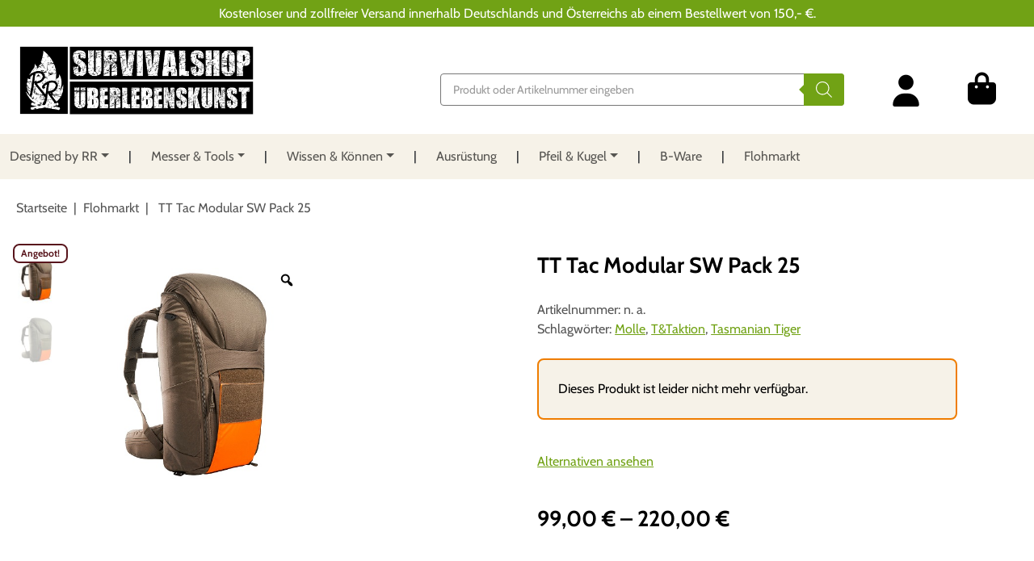

--- FILE ---
content_type: text/html; charset=UTF-8
request_url: https://ueberlebenskunst.at/survivalshop/shop/tt-tac-modular-sw-pack-25/
body_size: 50718
content:
<!doctype html>
<html lang="de">
<head>
<meta charset="UTF-8">
<meta name="viewport" content="width=device-width, initial-scale=1">
<link rel="profile" href="https://gmpg.org/xfn/11">
<!-- Favicons -->
<link rel="apple-touch-icon" sizes="180x180" href="https://survivalshop.b-cdn.net/wp-content/themes/bootscore-child/img/favicon/apple-touch-icon.png">
<link rel="icon" type="image/png" sizes="32x32" href="https://survivalshop.b-cdn.net/wp-content/themes/bootscore-child/img/favicon/favicon-32x32.png">
<link rel="icon" type="image/png" sizes="16x16" href="https://survivalshop.b-cdn.net/wp-content/themes/bootscore-child/img/favicon/favicon-16x16.png">
<link rel="manifest" href="https://survivalshop.b-cdn.net/wp-content/themes/bootscore-child/img/favicon/site.webmanifest">
<link rel="mask-icon" href="https://survivalshop.b-cdn.net/wp-content/themes/bootscore-child/img/favicon/safari-pinned-tab.svg" color="#0d6efd">
<meta name="msapplication-TileColor" content="#ffffff">
<meta name="theme-color" content="#ffffff">
<!-- Loads the internal WP jQuery. Required if a 3rd party plugin loads jQuery in header instead in footer -->
<meta name='robots' content='index, follow, max-image-preview:large, max-snippet:-1, max-video-preview:-1' />
<style>img:is([sizes="auto" i], [sizes^="auto," i]) { contain-intrinsic-size: 3000px 1500px }</style>
<!-- This site is optimized with the Yoast SEO plugin v26.3 - https://yoast.com/wordpress/plugins/seo/ -->
<title>TT Tac Modular SW Pack 25 mit extra großen Reisverschlussöffnung</title>
<meta name="description" content="Der TT Tac Modular SW Pack 25 ist durch die vielen Klettlfächen / Fächer und der heraußnehmbaren Trennwand individuell modelierbar." />
<link rel="canonical" href="https://ueberlebenskunst.at/survivalshop/shop/tt-tac-modular-sw-pack-25/" />
<meta property="og:locale" content="de_DE" />
<meta property="og:type" content="article" />
<meta property="og:title" content="TT Tac Modular SW Pack 25 mit extra großen Reisverschlussöffnung" />
<meta property="og:description" content="Der TT Tac Modular SW Pack 25 ist durch die vielen Klettlfächen / Fächer und der heraußnehmbaren Trennwand individuell modelierbar." />
<meta property="og:url" content="https://ueberlebenskunst.at/survivalshop/shop/tt-tac-modular-sw-pack-25/" />
<meta property="og:site_name" content="Reini Rossmann - Survival Shop" />
<meta property="article:publisher" content="https://www.facebook.com/survival24.org/" />
<meta property="article:modified_time" content="2025-01-07T09:55:25+00:00" />
<meta property="og:image" content="https://survivalshop.b-cdn.net/wp-content/uploads/2021/01/7723331a.jpg" />
<meta property="og:image:width" content="500" />
<meta property="og:image:height" content="500" />
<meta property="og:image:type" content="image/jpeg" />
<meta name="twitter:card" content="summary_large_image" />
<meta name="twitter:label1" content="Geschätzte Lesezeit" />
<meta name="twitter:data1" content="1 Minute" />
<script type="application/ld+json" class="yoast-schema-graph">{"@context":"https://schema.org","@graph":[{"@type":"WebPage","@id":"https://ueberlebenskunst.at/survivalshop/shop/tt-tac-modular-sw-pack-25/","url":"https://ueberlebenskunst.at/survivalshop/shop/tt-tac-modular-sw-pack-25/","name":"TT Tac Modular SW Pack 25 mit extra großen Reisverschlussöffnung","isPartOf":{"@id":"https://ueberlebenskunst.at/survivalshop/#website"},"primaryImageOfPage":{"@id":"https://ueberlebenskunst.at/survivalshop/shop/tt-tac-modular-sw-pack-25/#primaryimage"},"image":{"@id":"https://ueberlebenskunst.at/survivalshop/shop/tt-tac-modular-sw-pack-25/#primaryimage"},"thumbnailUrl":"https://survivalshop.b-cdn.net/wp-content/uploads/2021/01/7723331a.jpg","datePublished":"2021-01-18T12:48:58+00:00","dateModified":"2025-01-07T09:55:25+00:00","description":"Der TT Tac Modular SW Pack 25 ist durch die vielen Klettlfächen / Fächer und der heraußnehmbaren Trennwand individuell modelierbar.","breadcrumb":{"@id":"https://ueberlebenskunst.at/survivalshop/shop/tt-tac-modular-sw-pack-25/#breadcrumb"},"inLanguage":"de","potentialAction":[{"@type":"ReadAction","target":["https://ueberlebenskunst.at/survivalshop/shop/tt-tac-modular-sw-pack-25/"]}]},{"@type":"ImageObject","inLanguage":"de","@id":"https://ueberlebenskunst.at/survivalshop/shop/tt-tac-modular-sw-pack-25/#primaryimage","url":"https://survivalshop.b-cdn.net/wp-content/uploads/2021/01/7723331a.jpg","contentUrl":"https://survivalshop.b-cdn.net/wp-content/uploads/2021/01/7723331a.jpg","width":500,"height":500},{"@type":"BreadcrumbList","@id":"https://ueberlebenskunst.at/survivalshop/shop/tt-tac-modular-sw-pack-25/#breadcrumb","itemListElement":[{"@type":"ListItem","position":1,"name":"Startseite","item":"https://ueberlebenskunst.at/survivalshop/"},{"@type":"ListItem","position":2,"name":"Shop","item":"https://ueberlebenskunst.at/survivalshop/shop/"},{"@type":"ListItem","position":3,"name":"TT Tac Modular SW Pack 25"}]},{"@type":"WebSite","@id":"https://ueberlebenskunst.at/survivalshop/#website","url":"https://ueberlebenskunst.at/survivalshop/","name":"Reini Rossmann - Survival Shop","description":"Survival Shop für Survival, Bushcraft und Prepper","potentialAction":[{"@type":"SearchAction","target":{"@type":"EntryPoint","urlTemplate":"https://ueberlebenskunst.at/survivalshop/?s={search_term_string}"},"query-input":{"@type":"PropertyValueSpecification","valueRequired":true,"valueName":"search_term_string"}}],"inLanguage":"de"}]}</script>
<!-- / Yoast SEO plugin. -->
<link rel='preconnect' href='https://survivalshop.b-cdn.net' />
<link rel="alternate" type="application/rss+xml" title="Reini Rossmann - Survival Shop &raquo; Feed" href="https://ueberlebenskunst.at/survivalshop/feed/" />
<link rel="alternate" type="application/rss+xml" title="Reini Rossmann - Survival Shop &raquo; Kommentar-Feed" href="https://ueberlebenskunst.at/survivalshop/comments/feed/" />
<style>[consent-id]:not(.rcb-content-blocker):not([consent-transaction-complete]):not([consent-visual-use-parent^="children:"]):not([consent-confirm]){opacity:0!important;}
.rcb-content-blocker+.rcb-content-blocker-children-fallback~*{display:none!important;}</style><link rel="alternate" type="application/rss+xml" title="Reini Rossmann - Survival Shop &raquo; TT Tac Modular SW Pack 25-Kommentar-Feed" href="https://ueberlebenskunst.at/survivalshop/shop/tt-tac-modular-sw-pack-25/feed/" />
<script data-cfasync="false" src="https://survivalshop.b-cdn.net/wp-content/0307c26d0d7684c659503259b61e57bb/dist/826493980.js?ver=d0a9e67d7481025d345fb9f698655441" id="real-cookie-banner-pro-vendor-real-cookie-banner-pro-banner-js"></script>
<script type="application/json" data-skip-lazy-load="js-extra" data-skip-moving="true" data-no-defer nitro-exclude data-alt-type="application/ld+json" data-dont-merge data-wpmeteor-nooptimize="true" data-cfasync="false" id="aed274f88b8d5580f98e4adae71de334e1-js-extra">{"slug":"real-cookie-banner-pro","textDomain":"real-cookie-banner","version":"5.2.5","restUrl":"https:\/\/ueberlebenskunst.at\/survivalshop\/wp-json\/real-cookie-banner\/v1\/","restNamespace":"real-cookie-banner\/v1","restPathObfuscateOffset":"10fb6767b4588bdf","restRoot":"https:\/\/ueberlebenskunst.at\/survivalshop\/wp-json\/","restQuery":{"_v":"5.2.5","_locale":"user"},"restNonce":"dceb145273","restRecreateNonceEndpoint":"https:\/\/ueberlebenskunst.at\/survivalshop\/wp-admin\/admin-ajax.php?action=rest-nonce","publicUrl":"https:\/\/survivalshop.b-cdn.net\/wp-content\/plugins\/real-cookie-banner-pro\/public\/","chunkFolder":"dist","chunksLanguageFolder":"https:\/\/survivalshop.b-cdn.net\/wp-content\/languages\/mo-cache\/real-cookie-banner-pro\/","chunks":{"chunk-config-tab-blocker.lite.js":["de_DE-83d48f038e1cf6148175589160cda67e","de_DE-e5c2f3318cd06f18a058318f5795a54b","de_DE-76129424d1eb6744d17357561a128725","de_DE-d3d8ada331df664d13fa407b77bc690b"],"chunk-config-tab-blocker.pro.js":["de_DE-ddf5ae983675e7b6eec2afc2d53654a2","de_DE-487d95eea292aab22c80aa3ae9be41f0","de_DE-ab0e642081d4d0d660276c9cebfe9f5d","de_DE-0f5f6074a855fa677e6086b82145bd50"],"chunk-config-tab-consent.lite.js":["de_DE-3823d7521a3fc2857511061e0d660408"],"chunk-config-tab-consent.pro.js":["de_DE-9cb9ecf8c1e8ce14036b5f3a5e19f098"],"chunk-config-tab-cookies.lite.js":["de_DE-1a51b37d0ef409906245c7ed80d76040","de_DE-e5c2f3318cd06f18a058318f5795a54b","de_DE-76129424d1eb6744d17357561a128725"],"chunk-config-tab-cookies.pro.js":["de_DE-572ee75deed92e7a74abba4b86604687","de_DE-487d95eea292aab22c80aa3ae9be41f0","de_DE-ab0e642081d4d0d660276c9cebfe9f5d"],"chunk-config-tab-dashboard.lite.js":["de_DE-f843c51245ecd2b389746275b3da66b6"],"chunk-config-tab-dashboard.pro.js":["de_DE-ae5ae8f925f0409361cfe395645ac077"],"chunk-config-tab-import.lite.js":["de_DE-66df94240f04843e5a208823e466a850"],"chunk-config-tab-import.pro.js":["de_DE-e5fee6b51986d4ff7a051d6f6a7b076a"],"chunk-config-tab-licensing.lite.js":["de_DE-e01f803e4093b19d6787901b9591b5a6"],"chunk-config-tab-licensing.pro.js":["de_DE-4918ea9704f47c2055904e4104d4ffba"],"chunk-config-tab-scanner.lite.js":["de_DE-b10b39f1099ef599835c729334e38429"],"chunk-config-tab-scanner.pro.js":["de_DE-752a1502ab4f0bebfa2ad50c68ef571f"],"chunk-config-tab-settings.lite.js":["de_DE-37978e0b06b4eb18b16164a2d9c93a2c"],"chunk-config-tab-settings.pro.js":["de_DE-e59d3dcc762e276255c8989fbd1f80e3"],"chunk-config-tab-tcf.lite.js":["de_DE-4f658bdbf0aa370053460bc9e3cd1f69","de_DE-e5c2f3318cd06f18a058318f5795a54b","de_DE-d3d8ada331df664d13fa407b77bc690b"],"chunk-config-tab-tcf.pro.js":["de_DE-e1e83d5b8a28f1f91f63b9de2a8b181a","de_DE-487d95eea292aab22c80aa3ae9be41f0","de_DE-0f5f6074a855fa677e6086b82145bd50"]},"others":{"customizeValuesBanner":"{\"layout\":{\"type\":\"dialog\",\"maxHeightEnabled\":true,\"maxHeight\":740,\"dialogMaxWidth\":530,\"dialogPosition\":\"middleCenter\",\"dialogMargin\":[0,0,0,0],\"bannerPosition\":\"bottom\",\"bannerMaxWidth\":1024,\"dialogBorderRadius\":3,\"borderRadius\":5,\"animationIn\":\"slideInUp\",\"animationInDuration\":500,\"animationInOnlyMobile\":true,\"animationOut\":\"none\",\"animationOutDuration\":500,\"animationOutOnlyMobile\":true,\"overlay\":true,\"overlayBg\":\"#000000\",\"overlayBgAlpha\":38,\"overlayBlur\":2},\"decision\":{\"acceptAll\":\"button\",\"acceptEssentials\":\"button\",\"showCloseIcon\":false,\"acceptIndividual\":\"link\",\"buttonOrder\":\"all,essential,save,individual\",\"showGroups\":false,\"groupsFirstView\":false,\"saveButton\":\"always\"},\"design\":{\"bg\":\"#ffffff\",\"textAlign\":\"center\",\"linkTextDecoration\":\"underline\",\"borderWidth\":0,\"borderColor\":\"#ffffff\",\"fontSize\":13,\"fontColor\":\"#2b2b2b\",\"fontInheritFamily\":true,\"fontFamily\":\"Arial, Helvetica, sans-serif\",\"fontWeight\":\"normal\",\"boxShadowEnabled\":true,\"boxShadowOffsetX\":0,\"boxShadowOffsetY\":5,\"boxShadowBlurRadius\":13,\"boxShadowSpreadRadius\":0,\"boxShadowColor\":\"#000000\",\"boxShadowColorAlpha\":20},\"headerDesign\":{\"inheritBg\":true,\"bg\":\"#f4f4f4\",\"inheritTextAlign\":true,\"textAlign\":\"center\",\"padding\":[17,20,15,20],\"logo\":\"\",\"logoRetina\":\"\",\"logoMaxHeight\":40,\"logoPosition\":\"left\",\"logoMargin\":[5,15,5,15],\"fontSize\":20,\"fontColor\":\"#2b2b2b\",\"fontInheritFamily\":true,\"fontFamily\":\"Arial, Helvetica, sans-serif\",\"fontWeight\":\"normal\",\"borderWidth\":1,\"borderColor\":\"#efefef\"},\"bodyDesign\":{\"padding\":[15,20,5,20],\"descriptionInheritFontSize\":true,\"descriptionFontSize\":13,\"dottedGroupsInheritFontSize\":true,\"dottedGroupsFontSize\":13,\"dottedGroupsBulletColor\":\"#15779b\",\"teachingsInheritTextAlign\":true,\"teachingsTextAlign\":\"center\",\"teachingsSeparatorActive\":true,\"teachingsSeparatorWidth\":50,\"teachingsSeparatorHeight\":1,\"teachingsSeparatorColor\":\"#7b9f35\",\"teachingsInheritFontSize\":false,\"teachingsFontSize\":12,\"teachingsInheritFontColor\":false,\"teachingsFontColor\":\"#7c7c7c\",\"accordionMargin\":[10,0,5,0],\"accordionPadding\":[5,10,5,10],\"accordionArrowType\":\"outlined\",\"accordionArrowColor\":\"#15779b\",\"accordionBg\":\"#ffffff\",\"accordionActiveBg\":\"#f9f9f9\",\"accordionHoverBg\":\"#efefef\",\"accordionBorderWidth\":1,\"accordionBorderColor\":\"#efefef\",\"accordionTitleFontSize\":12,\"accordionTitleFontColor\":\"#2b2b2b\",\"accordionTitleFontWeight\":\"normal\",\"accordionDescriptionMargin\":[5,0,0,0],\"accordionDescriptionFontSize\":12,\"accordionDescriptionFontColor\":\"#828282\",\"accordionDescriptionFontWeight\":\"normal\",\"acceptAllOneRowLayout\":false,\"acceptAllPadding\":[10,10,10,10],\"acceptAllBg\":\"#7b9f35\",\"acceptAllTextAlign\":\"center\",\"acceptAllFontSize\":18,\"acceptAllFontColor\":\"#ffffff\",\"acceptAllFontWeight\":\"normal\",\"acceptAllBorderWidth\":0,\"acceptAllBorderColor\":\"#000000\",\"acceptAllHoverBg\":\"#7b9f35\",\"acceptAllHoverFontColor\":\"#ffffff\",\"acceptAllHoverBorderColor\":\"#000000\",\"acceptEssentialsUseAcceptAll\":true,\"acceptEssentialsButtonType\":\"\",\"acceptEssentialsPadding\":[10,10,10,10],\"acceptEssentialsBg\":\"#efefef\",\"acceptEssentialsTextAlign\":\"center\",\"acceptEssentialsFontSize\":18,\"acceptEssentialsFontColor\":\"#0a0a0a\",\"acceptEssentialsFontWeight\":\"normal\",\"acceptEssentialsBorderWidth\":0,\"acceptEssentialsBorderColor\":\"#000000\",\"acceptEssentialsHoverBg\":\"#e8e8e8\",\"acceptEssentialsHoverFontColor\":\"#000000\",\"acceptEssentialsHoverBorderColor\":\"#000000\",\"acceptIndividualPadding\":[5,5,5,5],\"acceptIndividualBg\":\"#ffffff\",\"acceptIndividualTextAlign\":\"center\",\"acceptIndividualFontSize\":15,\"acceptIndividualFontColor\":\"#7b9f35\",\"acceptIndividualFontWeight\":\"normal\",\"acceptIndividualBorderWidth\":0,\"acceptIndividualBorderColor\":\"#000000\",\"acceptIndividualHoverBg\":\"#ffffff\",\"acceptIndividualHoverFontColor\":\"#11607d\",\"acceptIndividualHoverBorderColor\":\"#000000\"},\"footerDesign\":{\"poweredByLink\":false,\"inheritBg\":false,\"bg\":\"#fcfcfc\",\"inheritTextAlign\":true,\"textAlign\":\"center\",\"padding\":[10,20,15,20],\"fontSize\":14,\"fontColor\":\"#7c7c7c\",\"fontInheritFamily\":true,\"fontFamily\":\"Arial, Helvetica, sans-serif\",\"fontWeight\":\"normal\",\"hoverFontColor\":\"#2b2b2b\",\"borderWidth\":1,\"borderColor\":\"#efefef\",\"languageSwitcher\":\"flags\"},\"texts\":{\"headline\":\"Privatsph\\u00e4re-Einstellungen\",\"description\":\"Wir verwenden Cookies und \\u00e4hnliche Technologien auf unserer Website und verarbeiten personenbezogene Daten von dir (z.B. IP-Adresse), um z.B. Inhalte und Anzeigen zu personalisieren, Medien von Drittanbietern einzubinden oder Zugriffe auf unsere Website zu analysieren. Die Datenverarbeitung kann auch erst in Folge gesetzter Cookies stattfinden. Wir teilen diese Daten mit Dritten, die wir in den Privatsph\\u00e4re-Einstellungen benennen.<br \\\/><br \\\/>Die Datenverarbeitung kann mit deiner Einwilligung oder auf Basis eines berechtigten Interesses erfolgen, dem du in den Privatsph\\u00e4re-Einstellungen widersprechen kannst. Du hast das Recht, nicht einzuwilligen und deine Einwilligung zu einem sp\\u00e4teren Zeitpunkt zu \\u00e4ndern oder zu widerrufen. Weitere Informationen zur Verwendung deiner Daten findest du in unserer {{privacyPolicy}}Datenschutzerkl\\u00e4rung{{\\\/privacyPolicy}}.\",\"acceptAll\":\"Alle akzeptieren\",\"acceptEssentials\":\"Weiter ohne Einwilligung\",\"acceptIndividual\":\"Privatsph\\u00e4re-Einstellungen individuell festlegen\",\"poweredBy\":\"2\",\"dataProcessingInUnsafeCountries\":\"Einige Services verarbeiten personenbezogene Daten in unsicheren Drittl\\u00e4ndern. Mit deiner Einwilligung stimmst du auch der Datenverarbeitung gekennzeichneter Services gem\\u00e4\\u00df {{legalBasis}} zu, mit Risiken wie unzureichenden Rechtsmitteln, unbefugtem Zugriff durch Beh\\u00f6rden ohne Information oder Widerspruchsm\\u00f6glichkeit, unbefugter Weitergabe an Dritte und unzureichenden Datensicherheitsma\\u00dfnahmen.\",\"ageNoticeBanner\":\"Du bist unter {{minAge}} Jahre alt? Dann kannst du nicht in optionale Services einwilligen. Du kannst deine Eltern oder Erziehungsberechtigten bitten, mit dir in diese Services einzuwilligen.\",\"ageNoticeBlocker\":\"Du bist unter {{minAge}} Jahre alt? Leider darfst du in diesen Service nicht selbst einwilligen, um diese Inhalte zu sehen. Bitte deine Eltern oder Erziehungsberechtigten, in den Service mit dir einzuwilligen!\",\"listServicesNotice\":\"Wenn du alle Services akzeptierst, erlaubst du, dass {{services}} geladen werden. Diese sind nach ihrem Zweck in Gruppen {{serviceGroups}} unterteilt (Zugeh\\u00f6rigkeit durch hochgestellte Zahlen gekennzeichnet).\",\"listServicesLegitimateInterestNotice\":\"Au\\u00dferdem werden {{services}} auf der Grundlage eines berechtigten Interesses geladen.\",\"tcfStacksCustomName\":\"Services mit verschiedenen Zwecken au\\u00dferhalb des TCF-Standards\",\"tcfStacksCustomDescription\":\"Services, die Einwilligungen nicht \\u00fcber den TCF-Standard, sondern \\u00fcber andere Technologien teilen. Diese werden nach ihrem Zweck in mehrere Gruppen unterteilt. Einige davon werden aufgrund eines berechtigten Interesses genutzt (z.B. Gefahrenabwehr), andere werden nur mit deiner Einwilligung genutzt. Details zu den einzelnen Gruppen und Zwecken der Services findest du in den individuellen Privatsph\\u00e4re-Einstellungen.\",\"consentForwardingExternalHosts\":\"Deine Einwilligung gilt auch auf {{websites}}.\",\"blockerHeadline\":\"{{name}} aufgrund von Privatsph\\u00e4re-Einstellungen blockiert\",\"blockerLinkShowMissing\":\"Zeige alle Services, in die du noch einwilligen musst\",\"blockerLoadButton\":\"Services akzeptieren und Inhalte laden\",\"blockerAcceptInfo\":\"Wenn du die blockierten Inhalte l\\u00e4dst, werden deine Datenschutzeinstellungen angepasst. Inhalte aus diesem Service werden in Zukunft nicht mehr blockiert.\",\"stickyHistory\":\"Historie der Privatsph\\u00e4re-Einstellungen\",\"stickyRevoke\":\"Einwilligungen widerrufen\",\"stickyRevokeSuccessMessage\":\"Du hast die Einwilligung f\\u00fcr Services mit dessen Cookies und Verarbeitung personenbezogener Daten erfolgreich widerrufen. Die Seite wird jetzt neu geladen!\",\"stickyChange\":\"Privatsph\\u00e4re-Einstellungen \\u00e4ndern\"},\"individualLayout\":{\"inheritDialogMaxWidth\":false,\"dialogMaxWidth\":970,\"inheritBannerMaxWidth\":true,\"bannerMaxWidth\":1980,\"descriptionTextAlign\":\"left\"},\"group\":{\"checkboxBg\":\"#f0f0f0\",\"checkboxBorderWidth\":1,\"checkboxBorderColor\":\"#d2d2d2\",\"checkboxActiveColor\":\"#ffffff\",\"checkboxActiveBg\":\"#7b9f35\",\"checkboxActiveBorderColor\":\"#61872c\",\"groupInheritBg\":true,\"groupBg\":\"#f4f4f4\",\"groupPadding\":[15,15,15,15],\"groupSpacing\":10,\"groupBorderRadius\":5,\"groupBorderWidth\":1,\"groupBorderColor\":\"#f4f4f4\",\"headlineFontSize\":16,\"headlineFontWeight\":\"normal\",\"headlineFontColor\":\"#2b2b2b\",\"descriptionFontSize\":14,\"descriptionFontColor\":\"#7c7c7c\",\"linkColor\":\"#7c7c7c\",\"linkHoverColor\":\"#2b2b2b\",\"detailsHideLessRelevant\":true},\"saveButton\":{\"useAcceptAll\":true,\"type\":\"button\",\"padding\":[10,10,10,10],\"bg\":\"#efefef\",\"textAlign\":\"center\",\"fontSize\":18,\"fontColor\":\"#0a0a0a\",\"fontWeight\":\"normal\",\"borderWidth\":0,\"borderColor\":\"#000000\",\"hoverBg\":\"#e8e8e8\",\"hoverFontColor\":\"#000000\",\"hoverBorderColor\":\"#000000\"},\"individualTexts\":{\"headline\":\"Individuelle Privatsph\\u00e4re-Einstellungen\",\"description\":\"Wir verwenden Cookies und \\u00e4hnliche Technologien auf unserer Website und verarbeiten personenbezogene Daten von dir (z.B. IP-Adresse), um z.B. Inhalte und Anzeigen zu personalisieren, Medien von Drittanbietern einzubinden oder Zugriffe auf unsere Website zu analysieren. Die Datenverarbeitung kann auch erst in Folge gesetzter Cookies stattfinden. Wir teilen diese Daten mit Dritten, die wir in den Privatsph\\u00e4re-Einstellungen benennen.<br \\\/><br \\\/>Die Datenverarbeitung kann mit deiner Einwilligung oder auf Basis eines berechtigten Interesses erfolgen, dem du in den Privatsph\\u00e4re-Einstellungen widersprechen kannst. Du hast das Recht, nicht einzuwilligen und deine Einwilligung zu einem sp\\u00e4teren Zeitpunkt zu \\u00e4ndern oder zu widerrufen. Weitere Informationen zur Verwendung deiner Daten findest du in unserer {{privacyPolicy}}Datenschutzerkl\\u00e4rung{{\\\/privacyPolicy}}.<br \\\/><br \\\/>Im Folgenden findest du eine \\u00dcbersicht \\u00fcber alle Services, die von dieser Website genutzt werden. Du kannst dir detaillierte Informationen zu jedem Service ansehen und ihm einzeln zustimmen oder von deinem Widerspruchsrecht Gebrauch machen.\",\"save\":\"Individuelle Auswahlen speichern\",\"showMore\":\"Service-Informationen anzeigen\",\"hideMore\":\"Service-Informationen ausblenden\",\"postamble\":\"\"},\"mobile\":{\"enabled\":true,\"maxHeight\":400,\"hideHeader\":false,\"alignment\":\"bottom\",\"scalePercent\":90,\"scalePercentVertical\":-50},\"sticky\":{\"enabled\":false,\"animationsEnabled\":true,\"alignment\":\"left\",\"bubbleBorderRadius\":50,\"icon\":\"fingerprint\",\"iconCustom\":\"\",\"iconCustomRetina\":\"\",\"iconSize\":30,\"iconColor\":\"#ffffff\",\"bubbleMargin\":[10,20,20,20],\"bubblePadding\":15,\"bubbleBg\":\"#15779b\",\"bubbleBorderWidth\":0,\"bubbleBorderColor\":\"#10556f\",\"boxShadowEnabled\":true,\"boxShadowOffsetX\":0,\"boxShadowOffsetY\":2,\"boxShadowBlurRadius\":5,\"boxShadowSpreadRadius\":1,\"boxShadowColor\":\"#105b77\",\"boxShadowColorAlpha\":40,\"bubbleHoverBg\":\"#ffffff\",\"bubbleHoverBorderColor\":\"#000000\",\"hoverIconColor\":\"#000000\",\"hoverIconCustom\":\"\",\"hoverIconCustomRetina\":\"\",\"menuFontSize\":16,\"menuBorderRadius\":5,\"menuItemSpacing\":10,\"menuItemPadding\":[5,10,5,10]},\"customCss\":{\"css\":\"\",\"antiAdBlocker\":\"y\"}}","isPro":true,"showProHints":false,"proUrl":"https:\/\/devowl.io\/de\/go\/real-cookie-banner?source=rcb-lite","showLiteNotice":false,"frontend":{"groups":"[{\"id\":1342,\"name\":\"Essenziell\",\"slug\":\"essenziell\",\"description\":\"Essenzielle Services sind f\\u00fcr die grundlegende Funktionalit\\u00e4t der Website erforderlich. Sie enthalten nur technisch notwendige Services. Diesen Services kann nicht widersprochen werden.\",\"isEssential\":true,\"isDefault\":true,\"items\":[{\"id\":109385,\"name\":\"iubenda\",\"purpose\":\"iubenda s.r.l hostet die Datenschutzerkl\\u00e4rung der Reini Rossmann GmbH. Sie wird \\u00fcber iframe in die Seite integriert und greift deshalb auf einen Server von iubenda zu. Dabei werden keine Cookies gesetzt. Es handelt sich um ein italienisches Unternehmen und unterliegt daher den strengen Regeln der DSGVO.\",\"providerContact\":{\"phone\":\"\",\"email\":\"\",\"link\":\"\"},\"isProviderCurrentWebsite\":false,\"provider\":\"iubenda\",\"uniqueName\":\"iubenda\",\"isEmbeddingOnlyExternalResources\":true,\"legalBasis\":\"consent\",\"dataProcessingInCountries\":[],\"dataProcessingInCountriesSpecialTreatments\":[],\"technicalDefinitions\":[{\"type\":\"http\",\"name\":\"\",\"host\":\"\",\"duration\":0,\"durationUnit\":\"y\",\"isSessionDuration\":false,\"purpose\":\"\"}],\"codeDynamics\":[],\"providerPrivacyPolicyUrl\":\"https:\\\/\\\/www.iubenda.com\\\/privacy-policy\\\/30370247\",\"providerLegalNoticeUrl\":\"\",\"tagManagerOptInEventName\":\"\",\"tagManagerOptOutEventName\":\"\",\"googleConsentModeConsentTypes\":[],\"executePriority\":10,\"codeOptIn\":\"\",\"executeCodeOptInWhenNoTagManagerConsentIsGiven\":false,\"codeOptOut\":\"\",\"executeCodeOptOutWhenNoTagManagerConsentIsGiven\":false,\"deleteTechnicalDefinitionsAfterOptOut\":false,\"codeOnPageLoad\":\"\",\"presetId\":\"\"},{\"id\":108842,\"name\":\"Bunny CDN\",\"purpose\":\"Bunny CDN ist ein Content Delivery Network. Es hilft, Inhalte der Seite wie Bilder oder statische Dateien schnell an den User zu \\u00fcbermitteln.\",\"providerContact\":{\"phone\":\"\",\"email\":\"\",\"link\":\"\"},\"isProviderCurrentWebsite\":false,\"provider\":\"BunnyWay d.o.o.\",\"uniqueName\":\"bunny-cdn\",\"isEmbeddingOnlyExternalResources\":true,\"legalBasis\":\"consent\",\"dataProcessingInCountries\":[],\"dataProcessingInCountriesSpecialTreatments\":[],\"technicalDefinitions\":[{\"type\":\"http\",\"name\":\"\",\"host\":\"\",\"duration\":0,\"durationUnit\":\"y\",\"isSessionDuration\":false,\"purpose\":\"\"}],\"codeDynamics\":[],\"providerPrivacyPolicyUrl\":\"https:\\\/\\\/bunny.net\\\/privacy\\\/\",\"providerLegalNoticeUrl\":\"\",\"tagManagerOptInEventName\":\"\",\"tagManagerOptOutEventName\":\"\",\"googleConsentModeConsentTypes\":[],\"executePriority\":10,\"codeOptIn\":\"\",\"executeCodeOptInWhenNoTagManagerConsentIsGiven\":false,\"codeOptOut\":\"\",\"executeCodeOptOutWhenNoTagManagerConsentIsGiven\":false,\"deleteTechnicalDefinitionsAfterOptOut\":false,\"codeOnPageLoad\":\"\",\"presetId\":\"\"},{\"id\":108839,\"name\":\"Stripe\",\"purpose\":\"Stripe ist ein Online-Zahlungsdienst, mit dem in diesem Online-Shop Zahlungen, z.B. per Kreditkarte, durchgef\\u00fchrt werden k\\u00f6nnen. Die Zahlungsdaten werden direkt von Stripe erhoben oder an Stripe \\u00fcbermittelt, aber niemals vom Betreiber des Online-Shops selbst gespeichert. Die Kundendaten werden zum Zweck der Bestellabwicklung mit Stripe geteilt. Es werden Cookies zur Betrugspr\\u00e4vention und -erkennung eingesetzt.\",\"providerContact\":{\"phone\":\"\",\"email\":\"\",\"link\":\"\"},\"isProviderCurrentWebsite\":false,\"provider\":\"Stripe, Inc.\",\"uniqueName\":\"woocommerce-gateway-stripe\",\"isEmbeddingOnlyExternalResources\":false,\"legalBasis\":\"consent\",\"dataProcessingInCountries\":[\"US\"],\"dataProcessingInCountriesSpecialTreatments\":[],\"technicalDefinitions\":[{\"type\":\"http\",\"name\":\"__stripe_mid\",\"host\":\".ueberlebenskunst.at\",\"duration\":1,\"durationUnit\":\"y\",\"isSessionDuration\":false,\"purpose\":\"\"},{\"type\":\"http\",\"name\":\"__stripe_sid\",\"host\":\".ueberlebenskunst.at\",\"duration\":30,\"durationUnit\":\"m\",\"isSessionDuration\":false,\"purpose\":\"\"}],\"codeDynamics\":[],\"providerPrivacyPolicyUrl\":\"https:\\\/\\\/stripe.com\\\/privacy\",\"providerLegalNoticeUrl\":\"\",\"tagManagerOptInEventName\":\"\",\"tagManagerOptOutEventName\":\"\",\"googleConsentModeConsentTypes\":[],\"executePriority\":10,\"codeOptIn\":\"\",\"executeCodeOptInWhenNoTagManagerConsentIsGiven\":false,\"codeOptOut\":\"\",\"executeCodeOptOutWhenNoTagManagerConsentIsGiven\":false,\"deleteTechnicalDefinitionsAfterOptOut\":false,\"codeOnPageLoad\":\"\",\"presetId\":\"woocommerce-gateway-stripe\"},{\"id\":108834,\"name\":\"WooCommerce\",\"purpose\":\"WooCommerce ist ein E-Commerce-Shopsystem, das es dir erm\\u00f6glicht, Produkte auf dieser Website zu kaufen. Cookies werden verwendet, um Artikel in einem Warenkorb zu sammeln, um den Warenkorb des Nutzers in der Datenbank der Website zu speichern, um k\\u00fcrzlich angesehene Produkte zu speichern, um sie wieder anzuzeigen und um es Nutzern zu erm\\u00f6glichen Mitteilungen im Online-Shop auszublenden.\",\"providerContact\":{\"phone\":\"\",\"email\":\"\",\"link\":\"\"},\"isProviderCurrentWebsite\":true,\"provider\":\"Reini Rossmann GmbH\",\"uniqueName\":\"woocommerce\",\"isEmbeddingOnlyExternalResources\":false,\"legalBasis\":\"consent\",\"dataProcessingInCountries\":[],\"dataProcessingInCountriesSpecialTreatments\":[],\"technicalDefinitions\":[{\"type\":\"local\",\"name\":\"wc_cart_hash_*\",\"host\":\"ueberlebenskunst.at\",\"duration\":0,\"durationUnit\":\"y\",\"isSessionDuration\":false,\"purpose\":\"\"},{\"type\":\"http\",\"name\":\"woocommerce_cart_hash\",\"host\":\"ueberlebenskunst.at\",\"duration\":0,\"durationUnit\":\"y\",\"isSessionDuration\":true,\"purpose\":\"\"},{\"type\":\"http\",\"name\":\"wp_woocommerce_session_*\",\"host\":\"ueberlebenskunst.at\",\"duration\":2,\"durationUnit\":\"d\",\"isSessionDuration\":false,\"purpose\":\"\"},{\"type\":\"http\",\"name\":\"woocommerce_items_in_cart\",\"host\":\"ueberlebenskunst.at\",\"duration\":0,\"durationUnit\":\"y\",\"isSessionDuration\":true,\"purpose\":\"\"},{\"type\":\"http\",\"name\":\"woocommerce_recently_viewed\",\"host\":\"ueberlebenskunst.at\",\"duration\":0,\"durationUnit\":\"y\",\"isSessionDuration\":true,\"purpose\":\"\"},{\"type\":\"http\",\"name\":\"store_notice*\",\"host\":\"ueberlebenskunst.at\",\"duration\":0,\"durationUnit\":\"y\",\"isSessionDuration\":true,\"purpose\":\"\"}],\"codeDynamics\":[],\"providerPrivacyPolicyUrl\":\"https:\\\/\\\/ueberlebenskunst.at\\\/survivalshop\\\/datenschutz\\\/\",\"providerLegalNoticeUrl\":\"\",\"tagManagerOptInEventName\":\"\",\"tagManagerOptOutEventName\":\"\",\"googleConsentModeConsentTypes\":[],\"executePriority\":10,\"codeOptIn\":\"\",\"executeCodeOptInWhenNoTagManagerConsentIsGiven\":false,\"codeOptOut\":\"\",\"executeCodeOptOutWhenNoTagManagerConsentIsGiven\":false,\"deleteTechnicalDefinitionsAfterOptOut\":false,\"codeOnPageLoad\":\"\",\"presetId\":\"woocommerce\"},{\"id\":108833,\"name\":\"Real Cookie Banner\",\"purpose\":\"Real Cookie Banner bittet Website-Besucher um die Einwilligung zum Setzen von Cookies und zur Verarbeitung personenbezogener Daten. Dazu wird jedem Website-Besucher eine UUID (pseudonyme Identifikation des Nutzers) zugewiesen, die bis zum Ablauf des Cookies zur Speicherung der Einwilligung g\\u00fcltig ist. Cookies werden dazu verwendet, um zu testen, ob Cookies gesetzt werden k\\u00f6nnen, um Referenz auf die dokumentierte Einwilligung zu speichern, um zu speichern, in welche Services aus welchen Service-Gruppen der Besucher eingewilligt hat, und, falls Einwilligung nach dem Transparency & Consent Framework (TCF) eingeholt werden, um die Einwilligungen in TCF Partner, Zwecke, besondere Zwecke, Funktionen und besondere Funktionen zu speichern. Im Rahmen der Darlegungspflicht nach DSGVO wird die erhobene Einwilligung vollumf\\u00e4nglich dokumentiert. Dazu z\\u00e4hlt neben den Services und Service-Gruppen, in welche der Besucher eingewilligt hat, und falls Einwilligung nach dem TCF Standard eingeholt werden, in welche TCF Partner, Zwecke und Funktionen der Besucher eingewilligt hat, alle Einstellungen des Cookie Banners zum Zeitpunkt der Einwilligung als auch die technischen Umst\\u00e4nde (z.B. Gr\\u00f6\\u00dfe des Sichtbereichs bei der Einwilligung) und die Nutzerinteraktionen (z.B. Klick auf Buttons), die zur Einwilligung gef\\u00fchrt haben. Die Einwilligung wird pro Sprache einmal erhoben.\",\"providerContact\":{\"phone\":\"\",\"email\":\"\",\"link\":\"\"},\"isProviderCurrentWebsite\":true,\"provider\":\"Reini Rossmann - Survival Shop\",\"uniqueName\":\"real-cookie-banner\",\"isEmbeddingOnlyExternalResources\":false,\"legalBasis\":\"legal-requirement\",\"dataProcessingInCountries\":[],\"dataProcessingInCountriesSpecialTreatments\":[],\"technicalDefinitions\":[{\"type\":\"http\",\"name\":\"real_cookie_banner*\",\"host\":\".ueberlebenskunst.at\",\"duration\":365,\"durationUnit\":\"d\",\"isSessionDuration\":false,\"purpose\":\"Eindeutiger Identifikator f\\u00fcr die Einwilligung, aber nicht f\\u00fcr den Website-Besucher. Revisionshash f\\u00fcr die Einstellungen des Cookie-Banners (Texte, Farben, Funktionen, Servicegruppen, Dienste, Content Blocker usw.). IDs f\\u00fcr eingewilligte Services und Service-Gruppen.\"},{\"type\":\"http\",\"name\":\"real_cookie_banner*-tcf\",\"host\":\".ueberlebenskunst.at\",\"duration\":365,\"durationUnit\":\"d\",\"isSessionDuration\":false,\"purpose\":\"Im Rahmen von TCF gesammelte Einwilligungen, die im TC-String-Format gespeichert werden, einschlie\\u00dflich TCF-Vendoren, -Zwecke, -Sonderzwecke, -Funktionen und -Sonderfunktionen.\"},{\"type\":\"http\",\"name\":\"real_cookie_banner*-gcm\",\"host\":\".ueberlebenskunst.at\",\"duration\":365,\"durationUnit\":\"d\",\"isSessionDuration\":false,\"purpose\":\"Die im Google Consent Mode gesammelten Einwilligungen in die verschiedenen Einwilligungstypen (Zwecke) werden f\\u00fcr alle mit dem Google Consent Mode kompatiblen Services gespeichert.\"},{\"type\":\"http\",\"name\":\"real_cookie_banner-test\",\"host\":\".ueberlebenskunst.at\",\"duration\":365,\"durationUnit\":\"d\",\"isSessionDuration\":false,\"purpose\":\"Cookie, der gesetzt wurde, um die Funktionalit\\u00e4t von HTTP-Cookies zu testen. Wird sofort nach dem Test gel\\u00f6scht.\"},{\"type\":\"local\",\"name\":\"real_cookie_banner*\",\"host\":\"https:\\\/\\\/ueberlebenskunst.at\",\"duration\":1,\"durationUnit\":\"d\",\"isSessionDuration\":false,\"purpose\":\"Eindeutiger Identifikator f\\u00fcr die Einwilligung, aber nicht f\\u00fcr den Website-Besucher. Revisionshash f\\u00fcr die Einstellungen des Cookie-Banners (Texte, Farben, Funktionen, Service-Gruppen, Services, Content Blocker usw.). IDs f\\u00fcr eingewilligte Services und Service-Gruppen. Wird nur solange gespeichert, bis die Einwilligung auf dem Website-Server dokumentiert ist.\"},{\"type\":\"local\",\"name\":\"real_cookie_banner*-tcf\",\"host\":\"https:\\\/\\\/ueberlebenskunst.at\",\"duration\":1,\"durationUnit\":\"d\",\"isSessionDuration\":false,\"purpose\":\"Im Rahmen von TCF gesammelte Einwilligungen werden im TC-String-Format gespeichert, einschlie\\u00dflich TCF Vendoren, Zwecke, besondere Zwecke, Funktionen und besondere Funktionen. Wird nur solange gespeichert, bis die Einwilligung auf dem Website-Server dokumentiert ist.\"},{\"type\":\"local\",\"name\":\"real_cookie_banner*-gcm\",\"host\":\"https:\\\/\\\/ueberlebenskunst.at\",\"duration\":1,\"durationUnit\":\"d\",\"isSessionDuration\":false,\"purpose\":\"Im Rahmen des Google Consent Mode erfasste Einwilligungen werden f\\u00fcr alle mit dem Google Consent Mode kompatiblen Services in Einwilligungstypen (Zwecke) gespeichert. Wird nur solange gespeichert, bis die Einwilligung auf dem Website-Server dokumentiert ist.\"},{\"type\":\"local\",\"name\":\"real_cookie_banner-consent-queue*\",\"host\":\"https:\\\/\\\/ueberlebenskunst.at\",\"duration\":1,\"durationUnit\":\"d\",\"isSessionDuration\":false,\"purpose\":\"Lokale Zwischenspeicherung (Caching) der Auswahl im Cookie-Banner, bis der Server die Einwilligung dokumentiert; Dokumentation periodisch oder bei Seitenwechseln versucht, wenn der Server nicht verf\\u00fcgbar oder \\u00fcberlastet ist.\"}],\"codeDynamics\":[],\"providerPrivacyPolicyUrl\":\"https:\\\/\\\/ueberlebenskunst.at\\\/survivalshop\\\/datenschutz\\\/\",\"providerLegalNoticeUrl\":\"\",\"tagManagerOptInEventName\":\"\",\"tagManagerOptOutEventName\":\"\",\"googleConsentModeConsentTypes\":[],\"executePriority\":10,\"codeOptIn\":\"\",\"executeCodeOptInWhenNoTagManagerConsentIsGiven\":false,\"codeOptOut\":\"\",\"executeCodeOptOutWhenNoTagManagerConsentIsGiven\":false,\"deleteTechnicalDefinitionsAfterOptOut\":false,\"codeOnPageLoad\":\"\",\"presetId\":\"real-cookie-banner\"}]},{\"id\":1343,\"name\":\"Funktional\",\"slug\":\"funktional\",\"description\":\"Funktionale Services sind notwendig, um \\u00fcber die wesentliche Funktionalit\\u00e4t der Website hinausgehende Features wie h\\u00fcbschere Schriftarten, Videowiedergabe oder interaktive Web 2.0-Features bereitzustellen. Inhalte von z.B. Video- und Social Media-Plattformen sind standardm\\u00e4\\u00dfig gesperrt und k\\u00f6nnen zugestimmt werden. Wenn dem Service zugestimmt wird, werden diese Inhalte automatisch ohne weitere manuelle Einwilligung geladen.\",\"isEssential\":false,\"isDefault\":true,\"items\":[{\"id\":108841,\"name\":\"Kommentare\",\"purpose\":\"WordPress als Content Management System bietet die M\\u00f6glichkeit, Kommentare unter Blog-Beitr\\u00e4gen und \\u00e4hnlichen Inhalten zu schreiben. Das Cookie speichert den Namen, die E-Mail-Adresse und die Website eines Kommentators, um sie wieder anzuzeigen, wenn der Kommentator einen weiteren Kommentar auf dieser Website schreiben m\\u00f6chte.\",\"providerContact\":{\"phone\":\"\",\"email\":\"\",\"link\":\"\"},\"isProviderCurrentWebsite\":true,\"provider\":\"Reini Rossmann GmbH\",\"uniqueName\":\"wordpress-comments\",\"isEmbeddingOnlyExternalResources\":false,\"legalBasis\":\"consent\",\"dataProcessingInCountries\":[],\"dataProcessingInCountriesSpecialTreatments\":[],\"technicalDefinitions\":[{\"type\":\"http\",\"name\":\"comment_author_*\",\"host\":\"ueberlebenskunst.at\",\"duration\":1,\"durationUnit\":\"y\",\"isSessionDuration\":false,\"purpose\":\"\"},{\"type\":\"http\",\"name\":\"comment_author_email_*\",\"host\":\"ueberlebenskunst.at\",\"duration\":1,\"durationUnit\":\"y\",\"isSessionDuration\":false,\"purpose\":\"\"},{\"type\":\"http\",\"name\":\"comment_author_url_*\",\"host\":\"ueberlebenskunst.at\",\"duration\":1,\"durationUnit\":\"y\",\"isSessionDuration\":false,\"purpose\":\"\"}],\"codeDynamics\":[],\"providerPrivacyPolicyUrl\":\"https:\\\/\\\/ueberlebenskunst.at\\\/survivalshop\\\/datenschutz\\\/\",\"providerLegalNoticeUrl\":\"\",\"tagManagerOptInEventName\":\"\",\"tagManagerOptOutEventName\":\"\",\"googleConsentModeConsentTypes\":[],\"executePriority\":10,\"codeOptIn\":\"base64-encoded:[base64]\",\"executeCodeOptInWhenNoTagManagerConsentIsGiven\":false,\"codeOptOut\":\"\",\"executeCodeOptOutWhenNoTagManagerConsentIsGiven\":false,\"deleteTechnicalDefinitionsAfterOptOut\":true,\"codeOnPageLoad\":\"\",\"presetId\":\"wordpress-comments\"},{\"id\":108837,\"name\":\"YouTube\",\"purpose\":\"YouTube erm\\u00f6glicht die direkte Einbettung von auf youtube.com ver\\u00f6ffentlichten Inhalten in Websites. Die Cookies werden verwendet, um besuchte Websites und detaillierte Statistiken \\u00fcber das Nutzerverhalten zu sammeln. Diese Daten k\\u00f6nnen mit den Daten der auf youtube.com und google.com angemeldeten Nutzer verkn\\u00fcpft werden.\",\"providerContact\":{\"phone\":\"\",\"email\":\"\",\"link\":\"\"},\"isProviderCurrentWebsite\":false,\"provider\":\"Google Ireland Limited\",\"uniqueName\":\"youtube\",\"isEmbeddingOnlyExternalResources\":false,\"legalBasis\":\"consent\",\"dataProcessingInCountries\":[\"US\"],\"dataProcessingInCountriesSpecialTreatments\":[],\"technicalDefinitions\":[{\"type\":\"http\",\"name\":\"SIDCC\",\"host\":\".youtube.com\",\"duration\":1,\"durationUnit\":\"y\",\"isSessionDuration\":false,\"purpose\":\"\"},{\"type\":\"http\",\"name\":\"__Secure-3PAPISID\",\"host\":\".youtube.com\",\"duration\":2,\"durationUnit\":\"y\",\"isSessionDuration\":false,\"purpose\":\"\"},{\"type\":\"http\",\"name\":\"__Secure-APISID\",\"host\":\".youtube.com\",\"duration\":1,\"durationUnit\":\"mo\",\"isSessionDuration\":false,\"purpose\":\"\"},{\"type\":\"http\",\"name\":\"SAPISID\",\"host\":\".youtube.com\",\"duration\":2,\"durationUnit\":\"y\",\"isSessionDuration\":false,\"purpose\":\"\"},{\"type\":\"http\",\"name\":\"SSID\",\"host\":\".youtube.com\",\"duration\":2,\"durationUnit\":\"y\",\"isSessionDuration\":false,\"purpose\":\"\"},{\"type\":\"http\",\"name\":\"1P_JAR\",\"host\":\".youtube.com\",\"duration\":1,\"durationUnit\":\"mo\",\"isSessionDuration\":false,\"purpose\":\"\"},{\"type\":\"http\",\"name\":\"SEARCH_SAMESITE\",\"host\":\".youtube.com\",\"duration\":6,\"durationUnit\":\"mo\",\"isSessionDuration\":false,\"purpose\":\"\"},{\"type\":\"http\",\"name\":\"YSC\",\"host\":\".youtube.com\",\"duration\":0,\"durationUnit\":\"y\",\"isSessionDuration\":true,\"purpose\":\"\"},{\"type\":\"http\",\"name\":\"LOGIN_INFO\",\"host\":\".youtube.com\",\"duration\":2,\"durationUnit\":\"y\",\"isSessionDuration\":false,\"purpose\":\"\"},{\"type\":\"http\",\"name\":\"HSID\",\"host\":\".youtube.com\",\"duration\":2,\"durationUnit\":\"y\",\"isSessionDuration\":false,\"purpose\":\"\"},{\"type\":\"http\",\"name\":\"VISITOR_INFO1_LIVE\",\"host\":\".youtube.com\",\"duration\":6,\"durationUnit\":\"mo\",\"isSessionDuration\":false,\"purpose\":\"\"},{\"type\":\"http\",\"name\":\"CONSENT\",\"host\":\".youtube.com\",\"duration\":18,\"durationUnit\":\"y\",\"isSessionDuration\":false,\"purpose\":\"\"},{\"type\":\"http\",\"name\":\"__Secure-SSID\",\"host\":\".youtube.com\",\"duration\":1,\"durationUnit\":\"mo\",\"isSessionDuration\":false,\"purpose\":\"\"},{\"type\":\"http\",\"name\":\"__Secure-HSID\",\"host\":\".youtube.com\",\"duration\":1,\"durationUnit\":\"mo\",\"isSessionDuration\":false,\"purpose\":\"\"},{\"type\":\"http\",\"name\":\"APISID\",\"host\":\".youtube.com\",\"duration\":2,\"durationUnit\":\"y\",\"isSessionDuration\":false,\"purpose\":\"\"},{\"type\":\"http\",\"name\":\"__Secure-3PSID\",\"host\":\".youtube.com\",\"duration\":2,\"durationUnit\":\"y\",\"isSessionDuration\":false,\"purpose\":\"\"},{\"type\":\"http\",\"name\":\"PREF\",\"host\":\".youtube.com\",\"duration\":8,\"durationUnit\":\"mo\",\"isSessionDuration\":false,\"purpose\":\"\"},{\"type\":\"http\",\"name\":\"SID\",\"host\":\".youtube.com\",\"duration\":2,\"durationUnit\":\"y\",\"isSessionDuration\":false,\"purpose\":\"\"},{\"type\":\"http\",\"name\":\"s_gl\",\"host\":\".youtube.com\",\"duration\":0,\"durationUnit\":\"y\",\"isSessionDuration\":true,\"purpose\":\"\"},{\"type\":\"http\",\"name\":\"SIDCC\",\"host\":\".google.com\",\"duration\":1,\"durationUnit\":\"y\",\"isSessionDuration\":false,\"purpose\":\"\"},{\"type\":\"http\",\"name\":\"__Secure-3PAPISID\",\"host\":\".google.com\",\"duration\":2,\"durationUnit\":\"y\",\"isSessionDuration\":false,\"purpose\":\"\"},{\"type\":\"http\",\"name\":\"SAPISID\",\"host\":\".google.com\",\"duration\":2,\"durationUnit\":\"y\",\"isSessionDuration\":false,\"purpose\":\"\"},{\"type\":\"http\",\"name\":\"APISID\",\"host\":\".google.com\",\"duration\":2,\"durationUnit\":\"y\",\"isSessionDuration\":false,\"purpose\":\"\"},{\"type\":\"http\",\"name\":\"SSID\",\"host\":\".google.com\",\"duration\":2,\"durationUnit\":\"y\",\"isSessionDuration\":false,\"purpose\":\"\"},{\"type\":\"http\",\"name\":\"HSID\",\"host\":\".google.com\",\"duration\":2,\"durationUnit\":\"y\",\"isSessionDuration\":false,\"purpose\":\"\"},{\"type\":\"http\",\"name\":\"__Secure-3PSID\",\"host\":\".google.com\",\"duration\":2,\"durationUnit\":\"y\",\"isSessionDuration\":false,\"purpose\":\"\"},{\"type\":\"http\",\"name\":\"SID\",\"host\":\".google.com\",\"duration\":2,\"durationUnit\":\"y\",\"isSessionDuration\":false,\"purpose\":\"\"},{\"type\":\"http\",\"name\":\"CONSENT\",\"host\":\".google.com\",\"duration\":18,\"durationUnit\":\"y\",\"isSessionDuration\":false,\"purpose\":\"\"},{\"type\":\"http\",\"name\":\"NID\",\"host\":\".google.com\",\"duration\":6,\"durationUnit\":\"mo\",\"isSessionDuration\":false,\"purpose\":\"\"},{\"type\":\"http\",\"name\":\"1P_JAR\",\"host\":\".google.com\",\"duration\":1,\"durationUnit\":\"mo\",\"isSessionDuration\":false,\"purpose\":\"\"},{\"type\":\"http\",\"name\":\"DV\",\"host\":\"www.google.com\",\"duration\":1,\"durationUnit\":\"m\",\"isSessionDuration\":false,\"purpose\":\"\"}],\"codeDynamics\":[],\"providerPrivacyPolicyUrl\":\"https:\\\/\\\/policies.google.com\\\/privacy\",\"providerLegalNoticeUrl\":\"\",\"tagManagerOptInEventName\":\"\",\"tagManagerOptOutEventName\":\"\",\"googleConsentModeConsentTypes\":[],\"executePriority\":10,\"codeOptIn\":\"\",\"executeCodeOptInWhenNoTagManagerConsentIsGiven\":false,\"codeOptOut\":\"\",\"executeCodeOptOutWhenNoTagManagerConsentIsGiven\":false,\"deleteTechnicalDefinitionsAfterOptOut\":true,\"codeOnPageLoad\":\"\",\"presetId\":\"youtube\"},{\"id\":108835,\"name\":\"Vimeo\",\"purpose\":\"Vimeo erlaubt es auf vimeo.com ver\\u00f6ffentlichte Inhalte direkt in Websites einzubetten. Die Cookies werden verwendet, um besuchte Webseiten und detaillierte Statistiken \\u00fcber das Nutzerverhalten zu sammeln. Diese Daten k\\u00f6nnen mit den Daten der auf vimeo.com angemeldeten Nutzer verkn\\u00fcpft werden.\",\"providerContact\":{\"phone\":\"\",\"email\":\"\",\"link\":\"\"},\"isProviderCurrentWebsite\":false,\"provider\":\"Vimeo Inc.\",\"uniqueName\":\"vimeo\",\"isEmbeddingOnlyExternalResources\":false,\"legalBasis\":\"consent\",\"dataProcessingInCountries\":[\"US\"],\"dataProcessingInCountriesSpecialTreatments\":[],\"technicalDefinitions\":[{\"type\":\"http\",\"name\":\"vuid\",\"host\":\".vimeo.com\",\"duration\":10,\"durationUnit\":\"y\",\"isSessionDuration\":false,\"purpose\":\"\"},{\"type\":\"http\",\"name\":\"player\",\"host\":\".vimeo.com\",\"duration\":1,\"durationUnit\":\"y\",\"isSessionDuration\":false,\"purpose\":\"\"},{\"type\":\"local\",\"name\":\"sync_volume\",\"host\":\"player.vimeo.com\",\"duration\":0,\"durationUnit\":\"y\",\"isSessionDuration\":false,\"purpose\":\"\"},{\"type\":\"local\",\"name\":\"sync_active\",\"host\":\"player.vimeo.com\",\"duration\":0,\"durationUnit\":\"y\",\"isSessionDuration\":false,\"purpose\":\"\"},{\"type\":\"http\",\"name\":\"vimeo\",\"host\":\".vimeo.com\",\"duration\":1,\"durationUnit\":\"mo\",\"isSessionDuration\":false,\"purpose\":\"\"},{\"type\":\"http\",\"name\":\"has_logged_in\",\"host\":\".vimeo.com\",\"duration\":6,\"durationUnit\":\"mo\",\"isSessionDuration\":false,\"purpose\":\"\"},{\"type\":\"http\",\"name\":\"is_logged_in\",\"host\":\".vimeo.com\",\"duration\":10,\"durationUnit\":\"y\",\"isSessionDuration\":false,\"purpose\":\"\"},{\"type\":\"http\",\"name\":\"_uetvid\",\"host\":\".vimeo.com\",\"duration\":21,\"durationUnit\":\"d\",\"isSessionDuration\":false,\"purpose\":\"\"},{\"type\":\"http\",\"name\":\"has_logged_in\",\"host\":\".vimeo.com\",\"duration\":10,\"durationUnit\":\"y\",\"isSessionDuration\":false,\"purpose\":\"\"},{\"type\":\"http\",\"name\":\"_fbp\",\"host\":\".vimeo.com\",\"duration\":3,\"durationUnit\":\"mo\",\"isSessionDuration\":false,\"purpose\":\"\"},{\"type\":\"http\",\"name\":\"_uetsid\",\"host\":\".vimeo.com\",\"duration\":1,\"durationUnit\":\"d\",\"isSessionDuration\":false,\"purpose\":\"\"},{\"type\":\"http\",\"name\":\"_gat_UA-*\",\"host\":\".vimeo.com\",\"duration\":1,\"durationUnit\":\"h\",\"isSessionDuration\":false,\"purpose\":\"\"},{\"type\":\"http\",\"name\":\"_gid\",\"host\":\".vimeo.com\",\"duration\":1,\"durationUnit\":\"d\",\"isSessionDuration\":false,\"purpose\":\"\"},{\"type\":\"http\",\"name\":\"continuous_play_v3\",\"host\":\".vimeo.com\",\"duration\":1,\"durationUnit\":\"y\",\"isSessionDuration\":false,\"purpose\":\"\"},{\"type\":\"http\",\"name\":\"_gcl_au\",\"host\":\".vimeo.com\",\"duration\":3,\"durationUnit\":\"mo\",\"isSessionDuration\":false,\"purpose\":\"\"},{\"type\":\"http\",\"name\":\"_ga\",\"host\":\".vimeo.com\",\"duration\":2,\"durationUnit\":\"y\",\"isSessionDuration\":false,\"purpose\":\"\"}],\"codeDynamics\":[],\"providerPrivacyPolicyUrl\":\"https:\\\/\\\/vimeo.com\\\/privacy\",\"providerLegalNoticeUrl\":\"\",\"tagManagerOptInEventName\":\"\",\"tagManagerOptOutEventName\":\"\",\"googleConsentModeConsentTypes\":[],\"executePriority\":10,\"codeOptIn\":\"\",\"executeCodeOptInWhenNoTagManagerConsentIsGiven\":false,\"codeOptOut\":\"\",\"executeCodeOptOutWhenNoTagManagerConsentIsGiven\":false,\"deleteTechnicalDefinitionsAfterOptOut\":true,\"codeOnPageLoad\":\"\",\"presetId\":\"vimeo\"}]},{\"id\":1344,\"name\":\"Statistik\",\"slug\":\"statistik\",\"description\":\"Statistik-Services werden ben\\u00f6tigt, um pseudonymisierte Daten \\u00fcber die Besucher der Website zu sammeln. Die Daten erm\\u00f6glichen es uns, die Besucher besser zu verstehen und die Website zu optimieren.\",\"isEssential\":false,\"isDefault\":true,\"items\":[{\"id\":184582,\"name\":\"GetResponse Analytics\",\"purpose\":\"GetResponse ist eine E-Mail-Marketingplattform, die die Interaktionen verfolgt und ihre Auswirkungen analysiert. Dies erfordert die Verarbeitung der IP-Adresse und der Metadaten des Nutzers. Cookies oder Cookie-\\u00e4hnliche Technologien k\\u00f6nnen gespeichert und gelesen werden. Diese k\\u00f6nnen personenbezogene Daten und technische Daten wie Nutzer-ID und der Zeitpunkt der letzten Aktivit\\u00e4t enthalten. Diese Daten k\\u00f6nnen verwendet werden, um besuchte Webseiten zu erfassen, detaillierte Statistiken \\u00fcber das Benutzerverhalten zu erstellen und um die Dienstleistungen von GetResponse zu verbessern. Diese Daten k\\u00f6nnen verwendet werden, um besuchte Webseiten zu erfassen, detaillierte Statistiken \\u00fcber das Benutzerverhalten zu erstellen und um die Dienstleistungen von GetResponse zu verbessern. GetResponse stellt pers\\u00f6nliche Informationen an Verarbeiter und andere Verantwortliche zur Verf\\u00fcgung. Sie k\\u00f6nnen auch zur Profilerstellung verwendet werden, z. B. um Ihnen personalisierte Dienste anzubieten, wie Werbung auf der Grundlage Ihrer Interessen oder Empfehlungen.\",\"providerContact\":{\"phone\":\"\",\"email\":\"\",\"link\":\"https:\\\/\\\/www.getresponse.com\\\/features\\\/support\"},\"isProviderCurrentWebsite\":false,\"provider\":\"GetResponse S.A., Grunwaldzka 413, Gdansk (80-309), Polen\",\"uniqueName\":\"getresponse-statistics\",\"isEmbeddingOnlyExternalResources\":false,\"legalBasis\":\"consent\",\"dataProcessingInCountries\":[\"PL\",\"US\",\"AT\",\"BE\",\"BG\",\"HR\",\"CY\",\"CZ\",\"DK\",\"EE\",\"FI\",\"FR\",\"DE\",\"GR\",\"HU\",\"IS\",\"IE\",\"IT\",\"LV\",\"LI\",\"LT\",\"LU\",\"MT\",\"NL\",\"NO\",\"PT\",\"RO\",\"SK\",\"SI\",\"ES\",\"SE\"],\"dataProcessingInCountriesSpecialTreatments\":[\"provider-is-self-certified-trans-atlantic-data-privacy-framework\"],\"technicalDefinitions\":[{\"type\":\"http\",\"name\":\"gaVisitorUuid\",\"host\":\".ueberlebenskunst.at\",\"duration\":12,\"durationUnit\":\"mo\",\"isSessionDuration\":false,\"purpose\":\"\"},{\"type\":\"http\",\"name\":\"gaDomain-*\",\"host\":\".ueberlebenskunst.at\",\"duration\":1,\"durationUnit\":\"h\",\"isSessionDuration\":false,\"purpose\":\"\"},{\"type\":\"local\",\"name\":\"gaLocalStorageVisitKey\",\"host\":\"https:\\\/\\\/ueberlebenskunst.at\",\"duration\":1,\"durationUnit\":\"y\",\"isSessionDuration\":false,\"purpose\":\"\"},{\"type\":\"session\",\"name\":\"grUuidHasBeenSet\",\"host\":\"https:\\\/\\\/ueberlebenskunst.at\",\"duration\":1,\"durationUnit\":\"y\",\"isSessionDuration\":false,\"purpose\":\"\"}],\"codeDynamics\":[],\"providerPrivacyPolicyUrl\":\"https:\\\/\\\/www.getresponse.com\\\/de\\\/legal\\\/datenschutz\",\"providerLegalNoticeUrl\":\"\",\"tagManagerOptInEventName\":\"\",\"tagManagerOptOutEventName\":\"\",\"googleConsentModeConsentTypes\":[],\"executePriority\":10,\"codeOptIn\":\"\",\"executeCodeOptInWhenNoTagManagerConsentIsGiven\":false,\"codeOptOut\":\"\",\"executeCodeOptOutWhenNoTagManagerConsentIsGiven\":false,\"deleteTechnicalDefinitionsAfterOptOut\":true,\"codeOnPageLoad\":\"\",\"presetId\":\"getresponse-statistics\"},{\"id\":179010,\"name\":\"Woocommerce Bestellungszuordnung\",\"purpose\":\"WooCommerce Bestellungszuordnung hilft uns zu sehen, welche unserer Marketingma\\u00dfnahmen und Kan\\u00e4le zu deinem Kauf auf unserer Website gef\\u00fchrt haben. Dies erfordert die Verarbeitung der IP-Adresse und der Metadaten des Nutzers. Cookies oder Cookie-\\u00e4hnliche Technologien k\\u00f6nnen gespeichert und ausgelesen werden. Diese k\\u00f6nnen personenbezogene Daten und technische Daten wie die verweisende Quelle, UTM-Parameter, den Ger\\u00e4tetyp (z.B. Desktop, Tablet oder Handy) und die Seitenaufrufe der Sitzung enthalten. Die Informationen zur Zuordnung von Bestellungen werden vor\\u00fcbergehend mithilfe von Cookies in den Browsern der Besucher gespeichert. Erst im Falle einer Bestellung werden diese Daten ausgelesen und auf dem Server als Bestell-Metadaten gespeichert. Die Cookies in den Browsern der Besucher laufen nach jeder Sitzung ab. Die Bestellungszuordnungsfunktion von WooCommerce ist nicht geeignet, um Besucher \\u00fcber mehrere Sitzungen hinweg zu verfolgen oder verhaltensbezogene Besucherprofile zu erstellen. Die Nachverfolgung von Bestellungen ist eine Funktion f\\u00fcr Shop-Betreiber, die sich Klarheit \\u00fcber die Marketingaktivit\\u00e4ten, Kan\\u00e4le oder Kampagnen verschaffen wollen, die zu Bestellungen in ihren Online-Shops f\\u00fchren. Sie erm\\u00f6glicht es dem Website-Besitzer, Bestellungen den Traffic-Quellen zuzuordnen, was ein Verst\\u00e4ndnis f\\u00fcr die Effektivit\\u00e4t verschiedener Marketing-Bem\\u00fchungen erm\\u00f6glicht, und es kann festgestellt werden, was einen Kunden zum Kauf im Shop veranlasst hat und woher der Kunde kam.\",\"providerContact\":{\"phone\":\"\",\"email\":\"\",\"link\":\"\"},\"isProviderCurrentWebsite\":true,\"provider\":\"\",\"uniqueName\":\"woocommerce-order-attribution\",\"isEmbeddingOnlyExternalResources\":false,\"legalBasis\":\"consent\",\"dataProcessingInCountries\":[],\"dataProcessingInCountriesSpecialTreatments\":[],\"technicalDefinitions\":[{\"type\":\"http\",\"name\":\"sbjs_session\",\"host\":\"ueberlebenskunst.at\",\"duration\":30,\"durationUnit\":\"m\",\"isSessionDuration\":false,\"purpose\":\"Anzahl der Seitenaufrufe in dieser Sitzung und den aktuellen Seitenpfad\"},{\"type\":\"http\",\"name\":\"sbjs_udata\",\"host\":\"ueberlebenskunst.at\",\"duration\":1,\"durationUnit\":\"y\",\"isSessionDuration\":true,\"purpose\":\"Benutzer-Agenten des Besuchers, die IP des Besuchers, den Browser und den Ger\\u00e4tetyp\"},{\"type\":\"http\",\"name\":\"sbjs_first\",\"host\":\"ueberlebenskunst.at\",\"duration\":1,\"durationUnit\":\"y\",\"isSessionDuration\":true,\"purpose\":\"Informationen \\u00fcber die Herkunft f\\u00fcr den ersten Besuch des Besuchers im Shop (nur anwendbar, wenn der Besucher zur\\u00fcckkehrt, bevor die Sitzung abl\\u00e4uft)\"},{\"type\":\"http\",\"name\":\"sbjs_current\",\"host\":\"ueberlebenskunst.at\",\"duration\":1,\"durationUnit\":\"y\",\"isSessionDuration\":true,\"purpose\":\"Informationen \\u00fcber die Herkunft des Verkehrs f\\u00fcr den aktuellen Besuch des Besuchers im Shop\"},{\"type\":\"http\",\"name\":\"sbjs_first_add\",\"host\":\"ueberlebenskunst.at\",\"duration\":1,\"durationUnit\":\"y\",\"isSessionDuration\":true,\"purpose\":\"Zeitstempel, die verweisende URL und die Einstiegsseite f\\u00fcr den ersten Besuch des Besuchers im Shop (nur anwendbar, wenn der Besucher zur\\u00fcckkehrt, bevor die Sitzung abl\\u00e4uft)\"},{\"type\":\"http\",\"name\":\"sbjs_current_add\",\"host\":\"ueberlebenskunst.at\",\"duration\":1,\"durationUnit\":\"y\",\"isSessionDuration\":true,\"purpose\":\"Zeitstempel, die verweisende URL und die Einstiegsseite f\\u00fcr den aktuellen Besuch des Besuchers in Ihrem Shop\"},{\"type\":\"http\",\"name\":\"sbjs_migrations\",\"host\":\"ueberlebenskunst.at\",\"duration\":1,\"durationUnit\":\"y\",\"isSessionDuration\":true,\"purpose\":\"Technische Daten, um bei Migrationen zwischen verschiedenen Versionen der Tracking-Funktion zu helfen\"}],\"codeDynamics\":[],\"providerPrivacyPolicyUrl\":\"\",\"providerLegalNoticeUrl\":\"\",\"tagManagerOptInEventName\":\"\",\"tagManagerOptOutEventName\":\"\",\"googleConsentModeConsentTypes\":[],\"executePriority\":10,\"codeOptIn\":\"\",\"executeCodeOptInWhenNoTagManagerConsentIsGiven\":false,\"codeOptOut\":\"\",\"executeCodeOptOutWhenNoTagManagerConsentIsGiven\":false,\"deleteTechnicalDefinitionsAfterOptOut\":true,\"codeOnPageLoad\":\"\",\"presetId\":\"woocommerce-order-attribution\"},{\"id\":119735,\"name\":\"Jetpack Site Stats\",\"purpose\":\"Jetpack Site Stats ist ein Dienst zur Erstellung detaillierter Statistiken \\u00fcber das Nutzerverhalten auf der Website. Es werden keine Cookies im technischen Sinne auf dem Client des Nutzers gesetzt, aber es werden technische und pers\\u00f6nliche Daten wie z.B. die IP-Adresse vom Client an den Server des Service-Providers \\u00fcbermittelt, um die Nutzung des Dienstes zu erm\\u00f6glichen. Diese Informationen k\\u00f6nnen verwendet werden, um den Nutzer auf dieser Website zu verfolgen und um gesammelte Daten mehrerer Seitenaufrufe auf dieser Website miteinander zu verkn\\u00fcpfen.\",\"providerContact\":{\"phone\":\"\",\"email\":\"\",\"link\":\"\"},\"isProviderCurrentWebsite\":false,\"provider\":\"Automattic Inc.\",\"uniqueName\":\"jetpack-site-stats\",\"isEmbeddingOnlyExternalResources\":false,\"legalBasis\":\"consent\",\"dataProcessingInCountries\":[\"US\"],\"dataProcessingInCountriesSpecialTreatments\":[],\"technicalDefinitions\":[{\"type\":\"http\",\"name\":\"NID\",\"host\":\".google.com\",\"duration\":6,\"durationUnit\":\"mo\",\"isSessionDuration\":false,\"purpose\":\"\"},{\"type\":\"http\",\"name\":\"G_ENABLED_IDPS\",\"host\":\".public-api.wordpress.com\",\"duration\":6,\"durationUnit\":\"mo\",\"isSessionDuration\":false,\"purpose\":\"\"},{\"type\":\"http\",\"name\":\"comment_author_email_*\",\"host\":\"ueberlebenskunst.at\",\"duration\":6,\"durationUnit\":\"mo\",\"isSessionDuration\":false,\"purpose\":\"\"},{\"type\":\"http\",\"name\":\"comment_author_url_*\",\"host\":\"ueberlebenskunst.at\",\"duration\":6,\"durationUnit\":\"mo\",\"isSessionDuration\":false,\"purpose\":\"\"},{\"type\":\"http\",\"name\":\"comment_author_*\",\"host\":\"ueberlebenskunst.at\",\"duration\":6,\"durationUnit\":\"mo\",\"isSessionDuration\":false,\"purpose\":\"\"},{\"type\":\"http\",\"name\":\"comment_author_url_*\",\"host\":\".wordpress.com\",\"duration\":6,\"durationUnit\":\"mo\",\"isSessionDuration\":false,\"purpose\":\"\"},{\"type\":\"http\",\"name\":\"comment_author_email_*\",\"host\":\".wordpress.com\",\"duration\":6,\"durationUnit\":\"mo\",\"isSessionDuration\":false,\"purpose\":\"\"},{\"type\":\"http\",\"name\":\"comment_author_*\",\"host\":\".wordpress.com\",\"duration\":6,\"durationUnit\":\"mo\",\"isSessionDuration\":false,\"purpose\":\"\"},{\"type\":\"http\",\"name\":\"hc_post_as\",\"host\":\".wordpress.com\",\"duration\":2,\"durationUnit\":\"d\",\"isSessionDuration\":false,\"purpose\":\"\"},{\"type\":\"http\",\"name\":\"wpc_wpc\",\"host\":\".wordpress.com\",\"duration\":0,\"durationUnit\":\"y\",\"isSessionDuration\":true,\"purpose\":\"\"},{\"type\":\"http\",\"name\":\"_wpndash\",\"host\":\".wordpress.com\",\"duration\":6,\"durationUnit\":\"mo\",\"isSessionDuration\":false,\"purpose\":\"\"},{\"type\":\"http\",\"name\":\"wordpress_logged_in\",\"host\":\".wordpress.com\",\"duration\":6,\"durationUnit\":\"mo\",\"isSessionDuration\":false,\"purpose\":\"\"},{\"type\":\"http\",\"name\":\"recognized_logins\",\"host\":\".wordpress.com\",\"duration\":6,\"durationUnit\":\"mo\",\"isSessionDuration\":false,\"purpose\":\"\"},{\"type\":\"http\",\"name\":\"wordpress_test_cookie\",\"host\":\".wordpress.com\",\"duration\":0,\"durationUnit\":\"y\",\"isSessionDuration\":true,\"purpose\":\"\"},{\"type\":\"http\",\"name\":\"wpc_gpc\",\"host\":\".wordpress.com\",\"duration\":1,\"durationUnit\":\"d\",\"isSessionDuration\":false,\"purpose\":\"\"},{\"type\":\"http\",\"name\":\"SIDCC\",\"host\":\".google.com\",\"duration\":6,\"durationUnit\":\"mo\",\"isSessionDuration\":false,\"purpose\":\"\"},{\"type\":\"http\",\"name\":\"__Secure-3PAPISID\",\"host\":\".google.com\",\"duration\":6,\"durationUnit\":\"mo\",\"isSessionDuration\":false,\"purpose\":\"\"},{\"type\":\"http\",\"name\":\"__Secure-APISID\",\"host\":\".google.com\",\"duration\":1,\"durationUnit\":\"mo\",\"isSessionDuration\":false,\"purpose\":\"\"},{\"type\":\"http\",\"name\":\"__Secure-SSID\",\"host\":\".google.com\",\"duration\":6,\"durationUnit\":\"mo\",\"isSessionDuration\":false,\"purpose\":\"\"},{\"type\":\"http\",\"name\":\"__Secure-HSID\",\"host\":\".google.com\",\"duration\":1,\"durationUnit\":\"mo\",\"isSessionDuration\":false,\"purpose\":\"\"},{\"type\":\"http\",\"name\":\"SAPISID\",\"host\":\".google.com\",\"duration\":6,\"durationUnit\":\"mo\",\"isSessionDuration\":false,\"purpose\":\"\"},{\"type\":\"http\",\"name\":\"SSID\",\"host\":\".google.com\",\"duration\":6,\"durationUnit\":\"mo\",\"isSessionDuration\":false,\"purpose\":\"\"},{\"type\":\"http\",\"name\":\"HSID\",\"host\":\".google.com\",\"duration\":6,\"durationUnit\":\"mo\",\"isSessionDuration\":false,\"purpose\":\"\"},{\"type\":\"http\",\"name\":\"SID\",\"host\":\".google.com\",\"duration\":6,\"durationUnit\":\"mo\",\"isSessionDuration\":false,\"purpose\":\"\"},{\"type\":\"http\",\"name\":\"__Secure-3PSID\",\"host\":\".google.com\",\"duration\":6,\"durationUnit\":\"mo\",\"isSessionDuration\":false,\"purpose\":\"\"},{\"type\":\"http\",\"name\":\"CONSENT\",\"host\":\".google.com\",\"duration\":6,\"durationUnit\":\"mo\",\"isSessionDuration\":false,\"purpose\":\"\"},{\"type\":\"http\",\"name\":\"1P_JAR\",\"host\":\".google.com\",\"duration\":1,\"durationUnit\":\"mo\",\"isSessionDuration\":false,\"purpose\":\"\"},{\"type\":\"http\",\"name\":\"G_AUTHUSER_H\",\"host\":\".public-api.wordpress.com\",\"duration\":0,\"durationUnit\":\"y\",\"isSessionDuration\":true,\"purpose\":\"\"},{\"type\":\"http\",\"name\":\"__Host-GAPS\",\"host\":\"accounts.google.com\",\"duration\":6,\"durationUnit\":\"mo\",\"isSessionDuration\":false,\"purpose\":\"\"},{\"type\":\"http\",\"name\":\"GAPS\",\"host\":\"accounts.google.com\",\"duration\":6,\"durationUnit\":\"mo\",\"isSessionDuration\":false,\"purpose\":\"\"},{\"type\":\"http\",\"name\":\"LSID\",\"host\":\"accounts.google.com\",\"duration\":6,\"durationUnit\":\"mo\",\"isSessionDuration\":false,\"purpose\":\"\"},{\"type\":\"http\",\"name\":\"__Host-3PLSID\",\"host\":\"accounts.google.com\",\"duration\":6,\"durationUnit\":\"mo\",\"isSessionDuration\":false,\"purpose\":\"\"},{\"type\":\"http\",\"name\":\"user_id\",\"host\":\"accounts.google.com\",\"duration\":0,\"durationUnit\":\"y\",\"isSessionDuration\":true,\"purpose\":\"\"},{\"type\":\"http\",\"name\":\"LSOLH\",\"host\":\"accounts.google.com\",\"duration\":6,\"durationUnit\":\"mo\",\"isSessionDuration\":false,\"purpose\":\"\"},{\"type\":\"local\",\"name\":\"oauth2_ss::https:\\\/\\\/public-api.wordpress.com::1::DEFAULT::_ss_\",\"host\":\"https:\\\/\\\/accounts.google.com\",\"duration\":0,\"durationUnit\":\"y\",\"isSessionDuration\":false,\"purpose\":\"\"},{\"type\":\"local\",\"name\":\"promo\",\"host\":\"https:\\\/\\\/accounts.google.com\",\"duration\":0,\"durationUnit\":\"y\",\"isSessionDuration\":false,\"purpose\":\"\"},{\"type\":\"http\",\"name\":\"wpc_tc\",\"host\":\".wordpress.com\",\"duration\":0,\"durationUnit\":\"y\",\"isSessionDuration\":true,\"purpose\":\"\"},{\"type\":\"session\",\"name\":\"oauth2_cs::https:\\\/\\\/public-api.wordpress.com::*\",\"host\":\"https:\\\/\\\/accounts.google.com\",\"duration\":0,\"durationUnit\":\"y\",\"isSessionDuration\":false,\"purpose\":\"\"},{\"type\":\"http\",\"name\":\"wpc_fbc\",\"host\":\".wordpress.com\",\"duration\":0,\"durationUnit\":\"y\",\"isSessionDuration\":true,\"purpose\":\"\"}],\"codeDynamics\":[],\"providerPrivacyPolicyUrl\":\"https:\\\/\\\/automattic.com\\\/privacy\\\/\",\"providerLegalNoticeUrl\":\"\",\"tagManagerOptInEventName\":\"\",\"tagManagerOptOutEventName\":\"\",\"googleConsentModeConsentTypes\":[],\"executePriority\":10,\"codeOptIn\":\"\",\"executeCodeOptInWhenNoTagManagerConsentIsGiven\":false,\"codeOptOut\":\"\",\"executeCodeOptOutWhenNoTagManagerConsentIsGiven\":false,\"deleteTechnicalDefinitionsAfterOptOut\":false,\"codeOnPageLoad\":\"\",\"presetId\":\"jetpack-site-stats\"},{\"id\":109406,\"name\":\"Matomo\",\"purpose\":\"Matomo ist ein Service, um detaillierte Statistiken \\u00fcber das Nutzerverhalten auf der Website zu erstellen. Cookies werden verwendet, um Nutzer zu unterscheiden und um Daten aus mehreren Seitenaufrufen miteinander zu verkn\\u00fcpfen.\",\"providerContact\":{\"phone\":\"\",\"email\":\"\",\"link\":\"\"},\"isProviderCurrentWebsite\":true,\"provider\":\"Reini Rossmann GmbH\",\"uniqueName\":\"matomo\",\"isEmbeddingOnlyExternalResources\":true,\"legalBasis\":\"consent\",\"dataProcessingInCountries\":[],\"dataProcessingInCountriesSpecialTreatments\":[],\"technicalDefinitions\":[{\"type\":\"http\",\"name\":\"_pk_id.*\",\"host\":\"ueberlebenskunst.at\",\"duration\":13,\"durationUnit\":\"mo\",\"isSessionDuration\":false,\"purpose\":\"\"},{\"type\":\"http\",\"name\":\"_pk_ref.*\",\"host\":\"ueberlebenskunst.at\",\"duration\":6,\"durationUnit\":\"mo\",\"isSessionDuration\":false,\"purpose\":\"\"},{\"type\":\"http\",\"name\":\"_pk_ses.*\",\"host\":\"ueberlebenskunst.at\",\"duration\":30,\"durationUnit\":\"m\",\"isSessionDuration\":false,\"purpose\":\"\"},{\"type\":\"http\",\"name\":\"_pk_cvar.*\",\"host\":\"ueberlebenskunst.at\",\"duration\":30,\"durationUnit\":\"mo\",\"isSessionDuration\":false,\"purpose\":\"\"},{\"type\":\"http\",\"name\":\"_pk_hsr.*\",\"host\":\"ueberlebenskunst.at\",\"duration\":30,\"durationUnit\":\"m\",\"isSessionDuration\":false,\"purpose\":\"\"},{\"type\":\"http\",\"name\":\"_pk_testcookie.*\",\"host\":\"ueberlebenskunst.at\",\"duration\":0,\"durationUnit\":\"m\",\"isSessionDuration\":true,\"purpose\":\"\"},{\"type\":\"http\",\"name\":\"mtm_consent\",\"host\":\"ueberlebenskunst.at\",\"duration\":1,\"durationUnit\":\"y\",\"isSessionDuration\":false,\"purpose\":\"\"}],\"codeDynamics\":{\"mtHost\":\"stats.reinirossmann.com\",\"mtSiteId\":\"1\"},\"providerPrivacyPolicyUrl\":\"https:\\\/\\\/ueberlebenskunst.at\\\/survivalshop\\\/datenschutz\\\/\",\"providerLegalNoticeUrl\":\"\",\"tagManagerOptInEventName\":\"\",\"tagManagerOptOutEventName\":\"\",\"googleConsentModeConsentTypes\":[],\"executePriority\":10,\"codeOptIn\":\"base64-encoded:[base64]\",\"executeCodeOptInWhenNoTagManagerConsentIsGiven\":false,\"codeOptOut\":\"base64-encoded:PHNjcmlwdD4KICAgIHZhciBfcGFxID0gd2luZG93Ll9wYXE7CiAgICBpZiAoX3BhcSkgewogICAgICAgIF9wYXEucHVzaChbImRpc2FibGVDb29raWVzIl0pOwogICAgfQo8L3NjcmlwdD4=\",\"executeCodeOptOutWhenNoTagManagerConsentIsGiven\":false,\"deleteTechnicalDefinitionsAfterOptOut\":false,\"codeOnPageLoad\":\"\",\"presetId\":\"matomo\"}]},{\"id\":1345,\"name\":\"Marketing\",\"slug\":\"marketing\",\"description\":\"Marketing Services werden von uns und Dritten genutzt, um das Verhalten einzelner Nutzer aufzuzeichnen, die gesammelten Daten zu analysieren und z.B. personalisierte Werbung anzuzeigen. Diese Services erm\\u00f6glichen es uns, Nutzer \\u00fcber mehrere Websites hinweg zu verfolgen.\",\"isEssential\":false,\"isDefault\":true,\"items\":[{\"id\":184580,\"name\":\"GetResponse\",\"purpose\":\"GetResponse ist eine E-Mail-Marketing-Plattform, mit dem auf getresponse.com erstellten Formulare und werbliche Nachrichten auf der Website eingebunden werden k\\u00f6nnen, um die Kundenbindung zu verbessern. Dies erfordert die Verarbeitung der IP-Adresse und der Metadaten des Nutzers. Cookies oder Cookie-\\u00e4hnliche Technologien k\\u00f6nnen gespeichert und gelesen werden. Diese k\\u00f6nnen personenbezogene Daten und technische Daten wie Nutzer-ID und das Vorliegen der Anmeldung zum Newsletter enthalten. GetResponse stellt pers\\u00f6nliche Informationen an Verarbeiter und andere Verantwortliche zur Verf\\u00fcgung.\",\"providerContact\":{\"phone\":\"\",\"email\":\"\",\"link\":\"https:\\\/\\\/www.getresponse.com\\\/features\\\/support\"},\"isProviderCurrentWebsite\":false,\"provider\":\"GetResponse S.A., Grunwaldzka 413, Gdansk (80-309), Polen\",\"uniqueName\":\"getresponse-1\",\"isEmbeddingOnlyExternalResources\":false,\"legalBasis\":\"consent\",\"dataProcessingInCountries\":[\"PL\",\"US\",\"AT\",\"BE\",\"BG\",\"HR\",\"CY\",\"CZ\",\"DK\",\"EE\",\"FI\",\"FR\",\"DE\",\"GR\",\"HU\",\"IS\",\"IE\",\"IT\",\"LV\",\"LI\",\"LT\",\"LU\",\"MT\",\"NL\",\"NO\",\"PT\",\"RO\",\"SK\",\"SI\",\"ES\",\"SE\"],\"dataProcessingInCountriesSpecialTreatments\":[\"provider-is-self-certified-trans-atlantic-data-privacy-framework\"],\"technicalDefinitions\":[{\"type\":\"http\",\"name\":\"gr83p_*\",\"host\":\".getresponse.com\",\"duration\":3,\"durationUnit\":\"mo\",\"isSessionDuration\":false,\"purpose\":\"\"},{\"type\":\"http\",\"name\":\"timeout\",\"host\":\".getresponse.com\",\"duration\":12,\"durationUnit\":\"h\",\"isSessionDuration\":false,\"purpose\":\"\"},{\"type\":\"http\",\"name\":\"gr*_sent_*\",\"host\":\"ueberlebenskunst.at\",\"duration\":12,\"durationUnit\":\"mo\",\"isSessionDuration\":false,\"purpose\":\"\"}],\"codeDynamics\":[],\"providerPrivacyPolicyUrl\":\"https:\\\/\\\/www.getresponse.com\\\/de\\\/legal\\\/datenschutz\",\"providerLegalNoticeUrl\":\"\",\"tagManagerOptInEventName\":\"\",\"tagManagerOptOutEventName\":\"\",\"googleConsentModeConsentTypes\":[],\"executePriority\":10,\"codeOptIn\":\"\",\"executeCodeOptInWhenNoTagManagerConsentIsGiven\":false,\"codeOptOut\":\"\",\"executeCodeOptOutWhenNoTagManagerConsentIsGiven\":false,\"deleteTechnicalDefinitionsAfterOptOut\":true,\"codeOnPageLoad\":\"\",\"presetId\":\"getresponse\"},{\"id\":109410,\"name\":\"GetResponse\",\"purpose\":\"GetResponse ist ein Anbieter f\\u00fcr Newsletter-Services und Marketing-L\\u00f6sungen. GetResponse ist ein polnisches Unternehmen und unterliegt deshalb den strengen Regeln der DSGVO.\\n\",\"providerContact\":{\"phone\":\"\",\"email\":\"\",\"link\":\"\"},\"isProviderCurrentWebsite\":false,\"provider\":\"GetResponse, Gdansk (80-387), Arkonska 6, A3, National Court Register No. 0000942075\",\"uniqueName\":\"getresponse\",\"isEmbeddingOnlyExternalResources\":true,\"legalBasis\":\"consent\",\"dataProcessingInCountries\":[],\"dataProcessingInCountriesSpecialTreatments\":[],\"technicalDefinitions\":[{\"type\":\"http\",\"name\":\"\",\"host\":\"\",\"duration\":0,\"durationUnit\":\"y\",\"isSessionDuration\":false,\"purpose\":\"\"}],\"codeDynamics\":[],\"providerPrivacyPolicyUrl\":\"https:\\\/\\\/www.getresponse.com\\\/legal\\\/privacy\",\"providerLegalNoticeUrl\":\"\",\"tagManagerOptInEventName\":\"\",\"tagManagerOptOutEventName\":\"\",\"googleConsentModeConsentTypes\":[],\"executePriority\":10,\"codeOptIn\":\"\",\"executeCodeOptInWhenNoTagManagerConsentIsGiven\":false,\"codeOptOut\":\"\",\"executeCodeOptOutWhenNoTagManagerConsentIsGiven\":false,\"deleteTechnicalDefinitionsAfterOptOut\":false,\"codeOnPageLoad\":\"\",\"presetId\":\"\"},{\"id\":108840,\"name\":\"Popup Maker\",\"purpose\":\"Popup Maker erm\\u00f6glicht es uns, Popups in Abh\\u00e4ngigkeit vom Inhalt der Seite und dem Verhalten des Besuchers anzuzeigen. Cookies werden verwendet, um sich zu merken, welche Popups bereits ge\\u00f6ffnet und geschlossen wurden. Enth\\u00e4lt ein Prompt ein Formular, k\\u00f6nnen Cookies genutzt werden, um sich zu merken, ob das Formular angezeigt, ausgef\\u00fcllt, erfolgreich ausgef\\u00fcllt wurde oder ob das Formular genutzt wurde, um z.B. einen Newsletter zu abonnieren.\",\"providerContact\":{\"phone\":\"\",\"email\":\"\",\"link\":\"\"},\"isProviderCurrentWebsite\":true,\"provider\":\"Reini Rossmann GmbH\",\"uniqueName\":\"popup-maker\",\"isEmbeddingOnlyExternalResources\":false,\"legalBasis\":\"consent\",\"dataProcessingInCountries\":[],\"dataProcessingInCountriesSpecialTreatments\":[],\"technicalDefinitions\":[{\"type\":\"http\",\"name\":\"pum-20\",\"host\":\"ueberlebenskunst.at\",\"duration\":1,\"durationUnit\":\"mo\",\"isSessionDuration\":false,\"purpose\":\"\"}],\"codeDynamics\":[],\"providerPrivacyPolicyUrl\":\"https:\\\/\\\/ueberlebenskunst.at\\\/survivalshop\\\/datenschutz\\\/\",\"providerLegalNoticeUrl\":\"\",\"tagManagerOptInEventName\":\"\",\"tagManagerOptOutEventName\":\"\",\"googleConsentModeConsentTypes\":[],\"executePriority\":10,\"codeOptIn\":\"\",\"executeCodeOptInWhenNoTagManagerConsentIsGiven\":false,\"codeOptOut\":\"\",\"executeCodeOptOutWhenNoTagManagerConsentIsGiven\":false,\"deleteTechnicalDefinitionsAfterOptOut\":true,\"codeOnPageLoad\":\"\",\"presetId\":\"popup-maker\"}]}]","links":[{"id":152888,"label":"Datenschutzerkl\u00e4rung","pageType":"privacyPolicy","isExternalUrl":false,"pageId":10,"url":"https:\/\/ueberlebenskunst.at\/survivalshop\/datenschutz\/","hideCookieBanner":true,"isTargetBlank":true},{"id":152884,"label":"Datenschutzerkl\u00e4rung","pageType":"other","isExternalUrl":false,"pageId":10,"url":"https:\/\/ueberlebenskunst.at\/survivalshop\/datenschutz\/","hideCookieBanner":true,"isTargetBlank":true},{"id":152883,"label":"Datenschutzerkl\u00e4rung","pageType":"other","isExternalUrl":false,"pageId":10,"url":"https:\/\/ueberlebenskunst.at\/survivalshop\/datenschutz\/","hideCookieBanner":true,"isTargetBlank":true},{"id":152882,"label":"Datenschutzerkl\u00e4rung","pageType":"other","isExternalUrl":false,"pageId":10,"url":"https:\/\/ueberlebenskunst.at\/survivalshop\/datenschutz\/","hideCookieBanner":true,"isTargetBlank":true},{"id":152889,"label":"Impressum","pageType":"legalNotice","isExternalUrl":false,"pageId":7,"url":"https:\/\/ueberlebenskunst.at\/survivalshop\/impressum\/","hideCookieBanner":true,"isTargetBlank":true},{"id":152887,"label":"Impressum","pageType":"other","isExternalUrl":false,"pageId":7,"url":"https:\/\/ueberlebenskunst.at\/survivalshop\/impressum\/","hideCookieBanner":true,"isTargetBlank":true},{"id":152886,"label":"Impressum","pageType":"other","isExternalUrl":false,"pageId":7,"url":"https:\/\/ueberlebenskunst.at\/survivalshop\/impressum\/","hideCookieBanner":true,"isTargetBlank":true},{"id":152885,"label":"Impressum","pageType":"other","isExternalUrl":false,"pageId":7,"url":"https:\/\/ueberlebenskunst.at\/survivalshop\/impressum\/","hideCookieBanner":true,"isTargetBlank":true}],"websiteOperator":{"address":"","country":"","contactEmail":"base64-encoded:cmVpbmlAdWViZXJsZWJlbnNrdW5zdC5hdA==","contactPhone":"","contactFormUrl":false},"blocker":[{"id":184583,"name":"GetResponse Analytics","description":"","rules":["*ga.getresponse.com*","GetResponseAnalyticsObject"],"criteria":"services","tcfVendors":[],"tcfPurposes":[],"services":[184582],"isVisual":false,"visualType":"default","visualMediaThumbnail":"0","visualContentType":"","isVisualDarkMode":false,"visualBlur":0,"visualDownloadThumbnail":false,"visualHeroButtonText":"","shouldForceToShowVisual":false,"presetId":"getresponse-statistics","visualThumbnail":null},{"id":184581,"name":"GetResponse","description":"","rules":["*app.getresponse.com*"],"criteria":"services","tcfVendors":[],"tcfPurposes":[],"services":[184580],"isVisual":true,"visualType":"default","visualMediaThumbnail":"0","visualContentType":"","isVisualDarkMode":false,"visualBlur":0,"visualDownloadThumbnail":false,"visualHeroButtonText":"","shouldForceToShowVisual":true,"presetId":"getresponse","visualThumbnail":null},{"id":108838,"name":"YouTube","description":"Um das Video sehen zu k\u00f6nnen musst du Cookies von youtube akzeptieren.","rules":["*youtube.com*","*youtu.be*","*youtube-nocookie.com*","*ytimg.com*","*apis.google.com\/js\/platform.js*","div[class*=\"g-ytsubscribe\"]","*youtube.com\/subscribe_embed*","div[data-settings*=\"youtube_url\"]","script[id=\"uael-video-subscribe-js\"]","div[class*=\"elementor-widget-premium-addon-video-box\"][data-settings*=\"youtube\"]","div[class*=\"td_wrapper_playlist_player_youtube\"]","*wp-content\/plugins\/wp-youtube-lyte\/lyte\/lyte-min.js*","*wp-content\/plugins\/youtube-embed-plus\/scripts\/*","*wp-content\/plugins\/youtube-embed-plus-pro\/scripts\/*","div[id^=\"epyt_gallery\"]","div[class*=\"tcb-yt-bg\"]","a[href*=\"youtube.com\"][rel=\"wp-video-lightbox\"]","lite-youtube[videoid]","a[href*=\"youtube.com\"][class*=\"awb-lightbox\"]","div[data-elementor-lightbox*=\"youtube.com\"]","div[class*=\"w-video\"][onclick*=\"youtube.com\"]"],"criteria":"services","tcfVendors":[],"tcfPurposes":[1],"services":[108837],"isVisual":true,"visualType":"hero","visualMediaThumbnail":"0","visualContentType":"video-player","isVisualDarkMode":false,"visualBlur":0,"visualDownloadThumbnail":true,"visualHeroButtonText":"","shouldForceToShowVisual":false,"presetId":"youtube","visualThumbnail":{"url":"https:\/\/survivalshop.b-cdn.net\/wp-content\/plugins\/real-cookie-banner-pro\/public\/images\/visual-content-blocker\/video-player-light.svg","width":580,"height":326,"hide":["overlay"],"titleType":"center"}},{"id":108836,"name":"Vimeo","description":"Um das Video sehen zu k\u00f6nnen, musst du Cookies von Vimeo akzeptieren.","rules":["*player.vimeo.com*","*vimeocdn.com*","*vimeo.com\/showcase*","div[data-url*=\"vimeo.com\"]","div[class*=\"elementor-widget-premium-addon-video-box\"][data-settings*=\"vimeo\"]","div[class*=\"td_wrapper_playlist_player_vimeo\"]","a[href*=\"vimeo.com\"][rel=\"wp-video-lightbox\"]","lite-vimeo[videoid]","a[href*=\"vimeo.com\"][class*=\"awb-lightbox\"]","div[data-elementor-lightbox*=\"vimeo.com\"]","div[class*=\"w-video\"][onclick*=\"vimeo.com\"]"],"criteria":"services","tcfVendors":[],"tcfPurposes":[1],"services":[108835],"isVisual":true,"visualType":"hero","visualMediaThumbnail":"0","visualContentType":"video-player","isVisualDarkMode":false,"visualBlur":0,"visualDownloadThumbnail":true,"visualHeroButtonText":"","shouldForceToShowVisual":false,"presetId":"vimeo","visualThumbnail":{"url":"https:\/\/survivalshop.b-cdn.net\/wp-content\/plugins\/real-cookie-banner-pro\/public\/images\/visual-content-blocker\/video-player-light.svg","width":580,"height":326,"hide":["overlay"],"titleType":"center"}}],"languageSwitcher":[],"predefinedDataProcessingInSafeCountriesLists":{"GDPR":["AT","BE","BG","HR","CY","CZ","DK","EE","FI","FR","DE","GR","HU","IE","IS","IT","LI","LV","LT","LU","MT","NL","NO","PL","PT","RO","SK","SI","ES","SE"],"DSG":["CH"],"GDPR+DSG":[],"ADEQUACY_EU":["AD","AR","CA","FO","GG","IL","IM","JP","JE","NZ","KR","CH","GB","UY","US"],"ADEQUACY_CH":["DE","AD","AR","AT","BE","BG","CA","CY","HR","DK","ES","EE","FI","FR","GI","GR","GG","HU","IM","FO","IE","IS","IL","IT","JE","LV","LI","LT","LU","MT","MC","NO","NZ","NL","PL","PT","CZ","RO","GB","SK","SI","SE","UY","US"]},"decisionCookieName":"real_cookie_banner-v:3_blog:1_path:80776f0","revisionHash":"ce32c6772688b732d71aaf12647a0ff5","territorialLegalBasis":["gdpr-eprivacy"],"setCookiesViaManager":"none","isRespectDoNotTrack":true,"failedConsentDocumentationHandling":"optimistic","isAcceptAllForBots":true,"isDataProcessingInUnsafeCountries":true,"isAgeNotice":true,"ageNoticeAgeLimit":16,"isListServicesNotice":true,"isBannerLessConsent":false,"isTcf":false,"isGcm":false,"isGcmListPurposes":true,"hasLazyData":false},"anonymousContentUrl":"https:\/\/survivalshop.b-cdn.net\/wp-content\/0307c26d0d7684c659503259b61e57bb\/dist\/","anonymousHash":"0307c26d0d7684c659503259b61e57bb","hasDynamicPreDecisions":false,"isLicensed":true,"isDevLicense":false,"multilingualSkipHTMLForTag":"","isCurrentlyInTranslationEditorPreview":false,"defaultLanguage":"","currentLanguage":"","activeLanguages":[],"context":"","iso3166OneAlpha2":{"AF":"Afghanistan","AL":"Albanien","DZ":"Algerien","AS":"Amerikanisch-Samoa","AD":"Andorra","AO":"Angola","AI":"Anguilla","AQ":"Antarktis","AG":"Antigua und Barbuda","AR":"Argentinien","AM":"Armenien","AW":"Aruba","AZ":"Aserbaidschan","AU":"Australien","BS":"Bahamas","BH":"Bahrain","BD":"Bangladesch","BB":"Barbados","BY":"Belarus","BE":"Belgien","BZ":"Belize","BJ":"Benin","BM":"Bermuda","BT":"Bhutan","BO":"Bolivien","BA":"Bosnien und Herzegowina","BW":"Botswana","BV":"Bouvetinsel","BR":"Brasilien","IO":"Britisches Territorium im Indischen Ozean","BN":"Brunei Darussalam","BG":"Bulgarien","BF":"Burkina Faso","BI":"Burundi","CL":"Chile","CN":"China","CK":"Cookinseln","CR":"Costa Rica","DE":"Deutschland","LA":"Die Laotische Demokratische Volksrepublik","DM":"Dominica","DO":"Dominikanische Republik","DJ":"Dschibuti","DK":"D\u00e4nemark","EC":"Ecuador","SV":"El Salvador","ER":"Eritrea","EE":"Estland","FK":"Falklandinseln (Malwinen)","FJ":"Fidschi","FI":"Finnland","FR":"Frankreich","GF":"Franz\u00f6sisch-Guayana","PF":"Franz\u00f6sisch-Polynesien","TF":"Franz\u00f6sische S\u00fcd- und Antarktisgebiete","FO":"F\u00e4r\u00f6er Inseln","FM":"F\u00f6derierte Staaten von Mikronesien","GA":"Gabun","GM":"Gambia","GE":"Georgien","GH":"Ghana","GI":"Gibraltar","GD":"Grenada","GR":"Griechenland","GL":"Gr\u00f6nland","GP":"Guadeloupe","GU":"Guam","GT":"Guatemala","GG":"Guernsey","GN":"Guinea","GW":"Guinea-Bissau","GY":"Guyana","HT":"Haiti","HM":"Heard und die McDonaldinseln","VA":"Heiliger Stuhl (Staat Vatikanstadt)","HN":"Honduras","HK":"Hong Kong","IN":"Indien","ID":"Indonesien","IQ":"Irak","IE":"Irland","IR":"Islamische Republik Iran","IS":"Island","IM":"Isle of Man","IL":"Israel","IT":"Italien","JM":"Jamaika","JP":"Japan","YE":"Jemen","JE":"Jersey","JO":"Jordanien","VG":"Jungferninseln, Britisch","VI":"Jungferninseln, U.S.","KY":"Kaimaninseln","KH":"Kambodscha","CM":"Kamerun","CA":"Kanada","CV":"Kap Verde","KZ":"Kasachstan","QA":"Katar","KE":"Kenia","KG":"Kirgisistan","KI":"Kiribati","UM":"Kleinere Inselbesitzungen der Vereinigten Staaten","CC":"Kokosinseln","CO":"Kolumbien","KM":"Komoren","CG":"Kongo","CD":"Kongo, Demokratische Republik","KR":"Korea","HR":"Kroatien","CU":"Kuba","KW":"Kuwait","LS":"Lesotho","LV":"Lettland","LB":"Libanon","LR":"Liberia","LY":"Libysch-Arabische Dschamahirija","LI":"Liechtenstein","LT":"Litauen","LU":"Luxemburg","MO":"Macao","MG":"Madagaskar","MW":"Malawi","MY":"Malaysia","MV":"Malediven","ML":"Mali","MT":"Malta","MA":"Marokko","MH":"Marshallinseln","MQ":"Martinique","MR":"Mauretanien","MU":"Mauritius","YT":"Mayotte","MK":"Mazedonien","MX":"Mexiko","MD":"Moldawien","MC":"Monaco","MN":"Mongolei","ME":"Montenegro","MS":"Montserrat","MZ":"Mosambik","MM":"Myanmar","NA":"Namibia","NR":"Nauru","NP":"Nepal","NC":"Neukaledonien","NZ":"Neuseeland","NI":"Nicaragua","NL":"Niederlande","AN":"Niederl\u00e4ndische Antillen","NE":"Niger","NG":"Nigeria","NU":"Niue","KP":"Nordkorea","NF":"Norfolkinsel","NO":"Norwegen","MP":"N\u00f6rdliche Marianen","OM":"Oman","PK":"Pakistan","PW":"Palau","PS":"Pal\u00e4stinensisches Gebiet, besetzt","PA":"Panama","PG":"Papua-Neuguinea","PY":"Paraguay","PE":"Peru","PH":"Philippinen","PN":"Pitcairn","PL":"Polen","PT":"Portugal","PR":"Puerto Rico","CI":"Republik C\u00f4te d'Ivoire","RW":"Ruanda","RO":"Rum\u00e4nien","RU":"Russische F\u00f6deration","RE":"R\u00e9union","BL":"Saint Barth\u00e9l\u00e9my","PM":"Saint Pierre und Miquelo","SB":"Salomonen","ZM":"Sambia","WS":"Samoa","SM":"San Marino","SH":"Sankt Helena","MF":"Sankt Martin","SA":"Saudi-Arabien","SE":"Schweden","CH":"Schweiz","SN":"Senegal","RS":"Serbien","SC":"Seychellen","SL":"Sierra Leone","ZW":"Simbabwe","SG":"Singapur","SK":"Slowakei","SI":"Slowenien","SO":"Somalia","ES":"Spanien","LK":"Sri Lanka","KN":"St. Kitts und Nevis","LC":"St. Lucia","VC":"St. Vincent und Grenadinen","SD":"Sudan","SR":"Surinam","SJ":"Svalbard und Jan Mayen","SZ":"Swasiland","SY":"Syrische Arabische Republik","ST":"S\u00e3o Tom\u00e9 und Pr\u00edncipe","ZA":"S\u00fcdafrika","GS":"S\u00fcdgeorgien und die S\u00fcdlichen Sandwichinseln","TJ":"Tadschikistan","TW":"Taiwan","TZ":"Tansania","TH":"Thailand","TL":"Timor-Leste","TG":"Togo","TK":"Tokelau","TO":"Tonga","TT":"Trinidad und Tobago","TD":"Tschad","CZ":"Tschechische Republik","TN":"Tunesien","TM":"Turkmenistan","TC":"Turks- und Caicosinseln","TV":"Tuvalu","TR":"T\u00fcrkei","UG":"Uganda","UA":"Ukraine","HU":"Ungarn","UY":"Uruguay","UZ":"Usbekistan","VU":"Vanuatu","VE":"Venezuela","AE":"Vereinigte Arabische Emirate","US":"Vereinigte Staaten","GB":"Vereinigtes K\u00f6nigreich","VN":"Vietnam","WF":"Wallis und Futuna","CX":"Weihnachtsinsel","EH":"Westsahara","CF":"Zentralafrikanische Republik","CY":"Zypern","EG":"\u00c4gypten","GQ":"\u00c4quatorialguinea","ET":"\u00c4thiopien","AX":"\u00c5land Inseln","AT":"\u00d6sterreich"},"visualParentSelectors":{".et_pb_video_box":1,".et_pb_video_slider:has(>.et_pb_slider_carousel %s)":"self",".ast-oembed-container":1,".wpb_video_wrapper":1,".gdlr-core-pbf-background-wrap":1},"isPreventPreDecision":false,"isInvalidateImplicitUserConsent":false,"dependantVisibilityContainers":["[role=\"tabpanel\"]",".eael-tab-content-item",".wpcs_content_inner",".op3-contenttoggleitem-content",".op3-popoverlay-content",".pum-overlay","[data-elementor-type=\"popup\"]",".wp-block-ub-content-toggle-accordion-content-wrap",".w-popup-wrap",".oxy-lightbox_inner[data-inner-content=true]",".oxy-pro-accordion_body",".oxy-tab-content",".kt-accordion-panel",".vc_tta-panel-body",".mfp-hide","div[id^=\"tve_thrive_lightbox_\"]",".brxe-xpromodalnestable",".evcal_eventcard",".divioverlay",".et_pb_toggle_content"],"disableDeduplicateExceptions":[".et_pb_video_slider"],"bannerDesignVersion":12,"bannerI18n":{"showMore":"Mehr anzeigen","hideMore":"Verstecken","showLessRelevantDetails":"Weitere Details anzeigen (%s)","hideLessRelevantDetails":"Weitere Details ausblenden (%s)","other":"Anderes","legalBasis":{"label":"Verwendung auf gesetzlicher Grundlage von","consentPersonalData":"Einwilligung zur Verarbeitung personenbezogener Daten","consentStorage":"Einwilligung zur Speicherung oder zum Zugriff auf Informationen auf der Endeinrichtung des Nutzers","legitimateInterestPersonalData":"Berechtigtes Interesse zur Verarbeitung personenbezogener Daten","legitimateInterestStorage":"Bereitstellung eines ausdr\u00fccklich gew\u00fcnschten digitalen Dienstes zur Speicherung oder zum Zugriff auf Informationen auf der Endeinrichtung des Nutzers","legalRequirementPersonalData":"Erf\u00fcllung einer rechtlichen Verpflichtung zur Verarbeitung personenbezogener Daten"},"territorialLegalBasisArticles":{"gdpr-eprivacy":{"dataProcessingInUnsafeCountries":"Art. 49 Abs. 1 lit. a DSGVO"},"dsg-switzerland":{"dataProcessingInUnsafeCountries":"Art. 17 Abs. 1 lit. a DSG (Schweiz)"}},"legitimateInterest":"Berechtigtes Interesse","consent":"Einwilligung","crawlerLinkAlert":"Wir haben erkannt, dass du ein Crawler\/Bot bist. Nur nat\u00fcrliche Personen d\u00fcrfen in Cookies und die Verarbeitung von personenbezogenen Daten einwilligen. Daher hat der Link f\u00fcr dich keine Funktion.","technicalCookieDefinitions":"Technische Cookie-Definitionen","technicalCookieName":"Technischer Cookie Name","usesCookies":"Verwendete Cookies","cookieRefresh":"Cookie-Erneuerung","usesNonCookieAccess":"Verwendet Cookie-\u00e4hnliche Informationen (LocalStorage, SessionStorage, IndexDB, etc.)","host":"Host","duration":"Dauer","noExpiration":"Kein Ablauf","type":"Typ","purpose":"Zweck","purposes":"Zwecke","headerTitlePrivacyPolicyHistory":"Privatsph\u00e4re-Einstellungen: Historie","skipToConsentChoices":"Zu Einwilligungsoptionen springen","historyLabel":"Einwilligungen anzeigen vom","historyItemLoadError":"Das Lesen der Zustimmung ist fehlgeschlagen. Bitte versuche es sp\u00e4ter noch einmal!","historySelectNone":"Noch nicht eingewilligt","provider":"Anbieter","providerContactPhone":"Telefon","providerContactEmail":"E-Mail","providerContactLink":"Kontaktformular","providerPrivacyPolicyUrl":"Datenschutzerkl\u00e4rung","providerLegalNoticeUrl":"Impressum","nonStandard":"Nicht standardisierte Datenverarbeitung","nonStandardDesc":"Einige Services setzen Cookies und\/oder verarbeiten personenbezogene Daten, ohne die Standards f\u00fcr die Mitteilung der Einwilligung einzuhalten. Diese Services werden in mehrere Gruppen eingeteilt. Sogenannte \"essenzielle Services\" werden auf Basis eines berechtigten Interesses genutzt und k\u00f6nnen nicht abgew\u00e4hlt werden (ein Widerspruch muss ggf. per E-Mail oder Brief gem\u00e4\u00df der Datenschutzerkl\u00e4rung erfolgen), w\u00e4hrend alle anderen Services nur nach einer Einwilligung genutzt werden.","dataProcessingInThirdCountries":"Datenverarbeitung in Drittl\u00e4ndern","safetyMechanisms":{"label":"Sicherheitsmechanismen f\u00fcr die Daten\u00fcbermittlung","standardContractualClauses":"Standardvertragsklauseln","adequacyDecision":"Angemessenheitsbeschluss","eu":"EU","switzerland":"Schweiz","bindingCorporateRules":"Verbindliche interne Datenschutzvorschriften","contractualGuaranteeSccSubprocessors":"Vertragliche Garantie f\u00fcr Standardvertragsklauseln mit Unterauftragsverarbeitern"},"durationUnit":{"n1":{"s":"Sekunde","m":"Minute","h":"Stunde","d":"Tag","mo":"Monat","y":"Jahr"},"nx":{"s":"Sekunden","m":"Minuten","h":"Stunden","d":"Tage","mo":"Monate","y":"Jahre"}},"close":"Schlie\u00dfen","closeWithoutSaving":"Schlie\u00dfen ohne Speichern","yes":"Ja","no":"Nein","unknown":"Unbekannt","none":"Nichts","noLicense":"Keine Lizenz aktiviert - kein Produktionseinsatz!","devLicense":"Produktlizenz nicht f\u00fcr den Produktionseinsatz!","devLicenseLearnMore":"Mehr erfahren","devLicenseLink":"https:\/\/devowl.io\/de\/wissensdatenbank\/lizenz-installations-typ\/","andSeparator":" und ","deprecated":{"appropriateSafeguard":"Geeignete Garantien","dataProcessingInUnsafeCountries":"Datenverarbeitung in unsicheren Drittl\u00e4ndern","legalRequirement":"Erf\u00fcllung einer rechtlichen Verpflichtung"}},"pageRequestUuid4":"a90336b8b-8916-4deb-98ef-2ee2f83a42c3","pageByIdUrl":"https:\/\/ueberlebenskunst.at\/survivalshop?page_id","pluginUrl":"https:\/\/devowl.io\/wordpress-real-cookie-banner\/"}}</script>
<script data-skip-lazy-load="js-extra" data-skip-moving="true" data-no-defer nitro-exclude data-alt-type="application/ld+json" data-dont-merge data-wpmeteor-nooptimize="true" data-cfasync="false" id="aed274f88b8d5580f98e4adae71de334e2-js-extra">
(()=>{var x=function (a,b){return-1<["codeOptIn","codeOptOut","codeOnPageLoad","contactEmail"].indexOf(a)&&"string"==typeof b&&b.startsWith("base64-encoded:")?window.atob(b.substr(15)):b},t=(e,t)=>new Proxy(e,{get:(e,n)=>{let r=Reflect.get(e,n);return n===t&&"string"==typeof r&&(r=JSON.parse(r,x),Reflect.set(e,n,r)),r}}),n=JSON.parse(document.getElementById("aed274f88b8d5580f98e4adae71de334e1-js-extra").innerHTML,x);window.Proxy?n.others.frontend=t(n.others.frontend,"groups"):n.others.frontend.groups=JSON.parse(n.others.frontend.groups,x);window.Proxy?n.others=t(n.others,"customizeValuesBanner"):n.others.customizeValuesBanner=JSON.parse(n.others.customizeValuesBanner,x);;window.realCookieBanner=n;window[Math.random().toString(36)]=n;
})();
</script><script data-cfasync="false" id="real-cookie-banner-pro-banner-js-before">
((a,b)=>{a[b]||(a[b]={unblockSync:()=>undefined},["consentSync"].forEach(c=>a[b][c]=()=>({cookie:null,consentGiven:!1,cookieOptIn:!0})),["consent","consentAll","unblock"].forEach(c=>a[b][c]=(...d)=>new Promise(e=>a.addEventListener(b,()=>{a[b][c](...d).then(e)},{once:!0}))))})(window,"consentApi");
</script>
<script data-cfasync="false" src="https://survivalshop.b-cdn.net/wp-content/0307c26d0d7684c659503259b61e57bb/dist/1254305815.js?ver=4041f7cb8df7e5e0d8e60e8e90b426ae" id="real-cookie-banner-pro-banner-js"></script>
<link rel='stylesheet' id='animate-css-css' href='https://survivalshop.b-cdn.net/wp-content/plugins/real-cookie-banner-pro/public/lib/animate.css/animate.min.css?ver=4.1.1' media='all' />
<link rel='stylesheet' id='font-awesome-css' href='https://survivalshop.b-cdn.net/wp-content/plugins/load-more-products-for-woocommerce/berocket/assets/css/font-awesome.min.css?ver=6.8.3' media='all' />
<link rel='stylesheet' id='woobt-blocks-css' href='https://survivalshop.b-cdn.net/wp-content/plugins/woo-bought-together-premium/assets/css/blocks.css?ver=7.7.4' media='all' />
<link rel='stylesheet' id='wc-plc-germanized-css' href='https://survivalshop.b-cdn.net/wp-content/plugins/wc-plc//admin/css/wc-plc-germanized.css?ver=6.8.3' media='all' />
<link rel='stylesheet' id='wp-block-library-css' href='https://survivalshop.b-cdn.net/wp-includes/css/dist/block-library/style.min.css?ver=6.8.3' media='all' />
<style id='global-styles-inline-css'>
:root{--wp--preset--aspect-ratio--square: 1;--wp--preset--aspect-ratio--4-3: 4/3;--wp--preset--aspect-ratio--3-4: 3/4;--wp--preset--aspect-ratio--3-2: 3/2;--wp--preset--aspect-ratio--2-3: 2/3;--wp--preset--aspect-ratio--16-9: 16/9;--wp--preset--aspect-ratio--9-16: 9/16;--wp--preset--color--black: #000000;--wp--preset--color--cyan-bluish-gray: #abb8c3;--wp--preset--color--white: #ffffff;--wp--preset--color--pale-pink: #f78da7;--wp--preset--color--vivid-red: #cf2e2e;--wp--preset--color--luminous-vivid-orange: #ff6900;--wp--preset--color--luminous-vivid-amber: #fcb900;--wp--preset--color--light-green-cyan: #7bdcb5;--wp--preset--color--vivid-green-cyan: #00d084;--wp--preset--color--pale-cyan-blue: #8ed1fc;--wp--preset--color--vivid-cyan-blue: #0693e3;--wp--preset--color--vivid-purple: #9b51e0;--wp--preset--color--primary: var(--bs-primary);--wp--preset--color--secondary: var(--bs-secondary);--wp--preset--color--success: var(--bs-success);--wp--preset--color--info: var(--bs-info);--wp--preset--color--warning: var(--bs-warning);--wp--preset--color--danger: var(--bs-danger);--wp--preset--color--light: var(--bs-light);--wp--preset--color--dark: var(--bs-dark);--wp--preset--gradient--vivid-cyan-blue-to-vivid-purple: linear-gradient(135deg,rgba(6,147,227,1) 0%,rgb(155,81,224) 100%);--wp--preset--gradient--light-green-cyan-to-vivid-green-cyan: linear-gradient(135deg,rgb(122,220,180) 0%,rgb(0,208,130) 100%);--wp--preset--gradient--luminous-vivid-amber-to-luminous-vivid-orange: linear-gradient(135deg,rgba(252,185,0,1) 0%,rgba(255,105,0,1) 100%);--wp--preset--gradient--luminous-vivid-orange-to-vivid-red: linear-gradient(135deg,rgba(255,105,0,1) 0%,rgb(207,46,46) 100%);--wp--preset--gradient--very-light-gray-to-cyan-bluish-gray: linear-gradient(135deg,rgb(238,238,238) 0%,rgb(169,184,195) 100%);--wp--preset--gradient--cool-to-warm-spectrum: linear-gradient(135deg,rgb(74,234,220) 0%,rgb(151,120,209) 20%,rgb(207,42,186) 40%,rgb(238,44,130) 60%,rgb(251,105,98) 80%,rgb(254,248,76) 100%);--wp--preset--gradient--blush-light-purple: linear-gradient(135deg,rgb(255,206,236) 0%,rgb(152,150,240) 100%);--wp--preset--gradient--blush-bordeaux: linear-gradient(135deg,rgb(254,205,165) 0%,rgb(254,45,45) 50%,rgb(107,0,62) 100%);--wp--preset--gradient--luminous-dusk: linear-gradient(135deg,rgb(255,203,112) 0%,rgb(199,81,192) 50%,rgb(65,88,208) 100%);--wp--preset--gradient--pale-ocean: linear-gradient(135deg,rgb(255,245,203) 0%,rgb(182,227,212) 50%,rgb(51,167,181) 100%);--wp--preset--gradient--electric-grass: linear-gradient(135deg,rgb(202,248,128) 0%,rgb(113,206,126) 100%);--wp--preset--gradient--midnight: linear-gradient(135deg,rgb(2,3,129) 0%,rgb(40,116,252) 100%);--wp--preset--font-size--small: 13px;--wp--preset--font-size--medium: 20px;--wp--preset--font-size--large: 36px;--wp--preset--font-size--x-large: 42px;--wp--preset--spacing--20: 0.44rem;--wp--preset--spacing--30: 0.67rem;--wp--preset--spacing--40: 1rem;--wp--preset--spacing--50: 1.5rem;--wp--preset--spacing--60: 2.25rem;--wp--preset--spacing--70: 3.38rem;--wp--preset--spacing--80: 5.06rem;--wp--preset--shadow--natural: 6px 6px 9px rgba(0, 0, 0, 0.2);--wp--preset--shadow--deep: 12px 12px 50px rgba(0, 0, 0, 0.4);--wp--preset--shadow--sharp: 6px 6px 0px rgba(0, 0, 0, 0.2);--wp--preset--shadow--outlined: 6px 6px 0px -3px rgba(255, 255, 255, 1), 6px 6px rgba(0, 0, 0, 1);--wp--preset--shadow--crisp: 6px 6px 0px rgba(0, 0, 0, 1);}:root { --wp--style--global--content-size: 840px;--wp--style--global--wide-size: 1100px; }:where(body) { margin: 0; }.wp-site-blocks > .alignleft { float: left; margin-right: 2em; }.wp-site-blocks > .alignright { float: right; margin-left: 2em; }.wp-site-blocks > .aligncenter { justify-content: center; margin-left: auto; margin-right: auto; }:where(.wp-site-blocks) > * { margin-block-start: 24px; margin-block-end: 0; }:where(.wp-site-blocks) > :first-child { margin-block-start: 0; }:where(.wp-site-blocks) > :last-child { margin-block-end: 0; }:root { --wp--style--block-gap: 24px; }:root :where(.is-layout-flow) > :first-child{margin-block-start: 0;}:root :where(.is-layout-flow) > :last-child{margin-block-end: 0;}:root :where(.is-layout-flow) > *{margin-block-start: 24px;margin-block-end: 0;}:root :where(.is-layout-constrained) > :first-child{margin-block-start: 0;}:root :where(.is-layout-constrained) > :last-child{margin-block-end: 0;}:root :where(.is-layout-constrained) > *{margin-block-start: 24px;margin-block-end: 0;}:root :where(.is-layout-flex){gap: 24px;}:root :where(.is-layout-grid){gap: 24px;}.is-layout-flow > .alignleft{float: left;margin-inline-start: 0;margin-inline-end: 2em;}.is-layout-flow > .alignright{float: right;margin-inline-start: 2em;margin-inline-end: 0;}.is-layout-flow > .aligncenter{margin-left: auto !important;margin-right: auto !important;}.is-layout-constrained > .alignleft{float: left;margin-inline-start: 0;margin-inline-end: 2em;}.is-layout-constrained > .alignright{float: right;margin-inline-start: 2em;margin-inline-end: 0;}.is-layout-constrained > .aligncenter{margin-left: auto !important;margin-right: auto !important;}.is-layout-constrained > :where(:not(.alignleft):not(.alignright):not(.alignfull)){max-width: var(--wp--style--global--content-size);margin-left: auto !important;margin-right: auto !important;}.is-layout-constrained > .alignwide{max-width: var(--wp--style--global--wide-size);}body .is-layout-flex{display: flex;}.is-layout-flex{flex-wrap: wrap;align-items: center;}.is-layout-flex > :is(*, div){margin: 0;}body .is-layout-grid{display: grid;}.is-layout-grid > :is(*, div){margin: 0;}body{padding-top: 0px;padding-right: 0px;padding-bottom: 0px;padding-left: 0px;}a:where(:not(.wp-element-button)){text-decoration: underline;}:root :where(.wp-element-button, .wp-block-button__link){background-color: #32373c;border-width: 0;color: #fff;font-family: inherit;font-size: inherit;line-height: inherit;padding: calc(0.667em + 2px) calc(1.333em + 2px);text-decoration: none;}.has-black-color{color: var(--wp--preset--color--black) !important;}.has-cyan-bluish-gray-color{color: var(--wp--preset--color--cyan-bluish-gray) !important;}.has-white-color{color: var(--wp--preset--color--white) !important;}.has-pale-pink-color{color: var(--wp--preset--color--pale-pink) !important;}.has-vivid-red-color{color: var(--wp--preset--color--vivid-red) !important;}.has-luminous-vivid-orange-color{color: var(--wp--preset--color--luminous-vivid-orange) !important;}.has-luminous-vivid-amber-color{color: var(--wp--preset--color--luminous-vivid-amber) !important;}.has-light-green-cyan-color{color: var(--wp--preset--color--light-green-cyan) !important;}.has-vivid-green-cyan-color{color: var(--wp--preset--color--vivid-green-cyan) !important;}.has-pale-cyan-blue-color{color: var(--wp--preset--color--pale-cyan-blue) !important;}.has-vivid-cyan-blue-color{color: var(--wp--preset--color--vivid-cyan-blue) !important;}.has-vivid-purple-color{color: var(--wp--preset--color--vivid-purple) !important;}.has-primary-color{color: var(--wp--preset--color--primary) !important;}.has-secondary-color{color: var(--wp--preset--color--secondary) !important;}.has-success-color{color: var(--wp--preset--color--success) !important;}.has-info-color{color: var(--wp--preset--color--info) !important;}.has-warning-color{color: var(--wp--preset--color--warning) !important;}.has-danger-color{color: var(--wp--preset--color--danger) !important;}.has-light-color{color: var(--wp--preset--color--light) !important;}.has-dark-color{color: var(--wp--preset--color--dark) !important;}.has-black-background-color{background-color: var(--wp--preset--color--black) !important;}.has-cyan-bluish-gray-background-color{background-color: var(--wp--preset--color--cyan-bluish-gray) !important;}.has-white-background-color{background-color: var(--wp--preset--color--white) !important;}.has-pale-pink-background-color{background-color: var(--wp--preset--color--pale-pink) !important;}.has-vivid-red-background-color{background-color: var(--wp--preset--color--vivid-red) !important;}.has-luminous-vivid-orange-background-color{background-color: var(--wp--preset--color--luminous-vivid-orange) !important;}.has-luminous-vivid-amber-background-color{background-color: var(--wp--preset--color--luminous-vivid-amber) !important;}.has-light-green-cyan-background-color{background-color: var(--wp--preset--color--light-green-cyan) !important;}.has-vivid-green-cyan-background-color{background-color: var(--wp--preset--color--vivid-green-cyan) !important;}.has-pale-cyan-blue-background-color{background-color: var(--wp--preset--color--pale-cyan-blue) !important;}.has-vivid-cyan-blue-background-color{background-color: var(--wp--preset--color--vivid-cyan-blue) !important;}.has-vivid-purple-background-color{background-color: var(--wp--preset--color--vivid-purple) !important;}.has-primary-background-color{background-color: var(--wp--preset--color--primary) !important;}.has-secondary-background-color{background-color: var(--wp--preset--color--secondary) !important;}.has-success-background-color{background-color: var(--wp--preset--color--success) !important;}.has-info-background-color{background-color: var(--wp--preset--color--info) !important;}.has-warning-background-color{background-color: var(--wp--preset--color--warning) !important;}.has-danger-background-color{background-color: var(--wp--preset--color--danger) !important;}.has-light-background-color{background-color: var(--wp--preset--color--light) !important;}.has-dark-background-color{background-color: var(--wp--preset--color--dark) !important;}.has-black-border-color{border-color: var(--wp--preset--color--black) !important;}.has-cyan-bluish-gray-border-color{border-color: var(--wp--preset--color--cyan-bluish-gray) !important;}.has-white-border-color{border-color: var(--wp--preset--color--white) !important;}.has-pale-pink-border-color{border-color: var(--wp--preset--color--pale-pink) !important;}.has-vivid-red-border-color{border-color: var(--wp--preset--color--vivid-red) !important;}.has-luminous-vivid-orange-border-color{border-color: var(--wp--preset--color--luminous-vivid-orange) !important;}.has-luminous-vivid-amber-border-color{border-color: var(--wp--preset--color--luminous-vivid-amber) !important;}.has-light-green-cyan-border-color{border-color: var(--wp--preset--color--light-green-cyan) !important;}.has-vivid-green-cyan-border-color{border-color: var(--wp--preset--color--vivid-green-cyan) !important;}.has-pale-cyan-blue-border-color{border-color: var(--wp--preset--color--pale-cyan-blue) !important;}.has-vivid-cyan-blue-border-color{border-color: var(--wp--preset--color--vivid-cyan-blue) !important;}.has-vivid-purple-border-color{border-color: var(--wp--preset--color--vivid-purple) !important;}.has-primary-border-color{border-color: var(--wp--preset--color--primary) !important;}.has-secondary-border-color{border-color: var(--wp--preset--color--secondary) !important;}.has-success-border-color{border-color: var(--wp--preset--color--success) !important;}.has-info-border-color{border-color: var(--wp--preset--color--info) !important;}.has-warning-border-color{border-color: var(--wp--preset--color--warning) !important;}.has-danger-border-color{border-color: var(--wp--preset--color--danger) !important;}.has-light-border-color{border-color: var(--wp--preset--color--light) !important;}.has-dark-border-color{border-color: var(--wp--preset--color--dark) !important;}.has-vivid-cyan-blue-to-vivid-purple-gradient-background{background: var(--wp--preset--gradient--vivid-cyan-blue-to-vivid-purple) !important;}.has-light-green-cyan-to-vivid-green-cyan-gradient-background{background: var(--wp--preset--gradient--light-green-cyan-to-vivid-green-cyan) !important;}.has-luminous-vivid-amber-to-luminous-vivid-orange-gradient-background{background: var(--wp--preset--gradient--luminous-vivid-amber-to-luminous-vivid-orange) !important;}.has-luminous-vivid-orange-to-vivid-red-gradient-background{background: var(--wp--preset--gradient--luminous-vivid-orange-to-vivid-red) !important;}.has-very-light-gray-to-cyan-bluish-gray-gradient-background{background: var(--wp--preset--gradient--very-light-gray-to-cyan-bluish-gray) !important;}.has-cool-to-warm-spectrum-gradient-background{background: var(--wp--preset--gradient--cool-to-warm-spectrum) !important;}.has-blush-light-purple-gradient-background{background: var(--wp--preset--gradient--blush-light-purple) !important;}.has-blush-bordeaux-gradient-background{background: var(--wp--preset--gradient--blush-bordeaux) !important;}.has-luminous-dusk-gradient-background{background: var(--wp--preset--gradient--luminous-dusk) !important;}.has-pale-ocean-gradient-background{background: var(--wp--preset--gradient--pale-ocean) !important;}.has-electric-grass-gradient-background{background: var(--wp--preset--gradient--electric-grass) !important;}.has-midnight-gradient-background{background: var(--wp--preset--gradient--midnight) !important;}.has-small-font-size{font-size: var(--wp--preset--font-size--small) !important;}.has-medium-font-size{font-size: var(--wp--preset--font-size--medium) !important;}.has-large-font-size{font-size: var(--wp--preset--font-size--large) !important;}.has-x-large-font-size{font-size: var(--wp--preset--font-size--x-large) !important;}
:root :where(.wp-block-pullquote){font-size: 1.5em;line-height: 1.6;}
</style>
<link rel='stylesheet' id='wc-plc-css' href='https://survivalshop.b-cdn.net/wp-content/plugins/wc-plc/public/css/wc-plc-public.css?ver=2.0.0' media='all' />
<link rel='stylesheet' id='wl-frontend-css' href='https://survivalshop.b-cdn.net/wp-content/plugins/wl/assets/css/frontend/frontend.css?ver=4.5.0' media='all' />
<style id='wl-ui-handler-inline-style-inline-css'>
.outofstock_success_msg,
.wl-subscribed-message{
color:#7b9f35 ;
font-style: normal;
font-weight:normal; 
}
.outofstock_error_msg{
color:#C12B2B;
font-style:normal;
font-weight:normal ;
}
.custom_message{
color:#000000; 
font-style:normal;
font-weight:normal;
}
</style>
<link rel='stylesheet' id='photoswipe-css' href='https://survivalshop.b-cdn.net/wp-content/plugins/woocommerce/assets/css/photoswipe/photoswipe.min.css?ver=10.3.5' media='all' />
<link rel='stylesheet' id='photoswipe-default-skin-css' href='https://survivalshop.b-cdn.net/wp-content/plugins/woocommerce/assets/css/photoswipe/default-skin/default-skin.min.css?ver=10.3.5' media='all' />
<link rel='stylesheet' id='woocommerce-layout-css' href='https://survivalshop.b-cdn.net/wp-content/plugins/woocommerce/assets/css/woocommerce-layout.css?ver=10.3.5' media='all' />
<link rel='stylesheet' id='woocommerce-smallscreen-css' href='https://survivalshop.b-cdn.net/wp-content/plugins/woocommerce/assets/css/woocommerce-smallscreen.css?ver=10.3.5' media='only screen and (max-width: 768px)' />
<link rel='stylesheet' id='woocommerce-general-css' href='https://survivalshop.b-cdn.net/wp-content/plugins/woocommerce/assets/css/woocommerce.css?ver=10.3.5' media='all' />
<style id='woocommerce-inline-inline-css'>
.woocommerce form .form-row .required { visibility: visible; }
</style>
<link rel='stylesheet' id='wc-prl-css-css' href='https://survivalshop.b-cdn.net/wp-content/plugins/woocommerce-product-recommendations/assets/css/frontend/woocommerce.css?ver=4.3.1' media='all' />
<link rel='stylesheet' id='woocommerce-photo-reviews-style-css' href='https://survivalshop.b-cdn.net/wp-content/plugins/woo-photo-reviews/css/style.min.css?ver=1.2.21' media='all' />
<style id='woocommerce-photo-reviews-style-inline-css'>
.rate-percent{background-color:#96588a;}.star-rating:before,.star-rating span:before,.stars a:hover:after, .stars a.active:after{color:#ffb600 !important;}
</style>
<link rel='stylesheet' id='wcpr-rotate-font-style-css' href='https://survivalshop.b-cdn.net/wp-content/plugins/woo-photo-reviews/css/rotate.min.css?ver=1.2.21' media='all' />
<link rel='stylesheet' id='wcpr-default-display-style-css' href='https://survivalshop.b-cdn.net/wp-content/plugins/woo-photo-reviews/css/default-display-images.min.css?ver=1.2.21' media='all' />
<style id='wcpr-default-display-style-inline-css'>
.reviews-images-item{margin-right: 2px;padding: 0;float:left;border-radius: 3px;}.kt-reviews-image-container .kt-wc-reviews-images-wrap-wrap .reviews-images-item .review-images{float: left !important;height: 48px !important;width:auto !important;border-radius: 3px;}
</style>
<link rel='stylesheet' id='woo-variation-gallery-slider-css' href='https://survivalshop.b-cdn.net/wp-content/plugins/woo-variation-gallery/assets/css/slick.min.css?ver=1.8.1' media='all' />
<link rel='stylesheet' id='dashicons-css' href='https://survivalshop.b-cdn.net/wp-includes/css/dashicons.min.css?ver=6.8.3' media='all' />
<link rel='stylesheet' id='woo-variation-gallery-css' href='https://survivalshop.b-cdn.net/wp-content/plugins/woo-variation-gallery/assets/css/frontend.min.css?ver=1742264730' media='all' />
<style id='woo-variation-gallery-inline-css'>
:root {--wvg-thumbnail-item: 4;--wvg-thumbnail-item-gap: 10px;--wvg-single-image-size: 600px;--wvg-gallery-width: 30%;--wvg-gallery-margin: 30px;}/* Default Width */.woo-variation-product-gallery {max-width: 30% !important;width: 100%;}/* Medium Devices, Desktops *//* Small Devices, Tablets */@media only screen and (max-width: 768px) {.woo-variation-product-gallery {width: 720px;max-width: 100% !important; float: none;}}/* Extra Small Devices, Phones */@media only screen and (max-width: 480px) {.woo-variation-product-gallery {width: 250px;max-width: 100% !important; float: none;}}
</style>
<link rel='stylesheet' id='woo-variation-swatches-css' href='https://survivalshop.b-cdn.net/wp-content/plugins/woo-variation-swatches/assets/css/frontend.min.css?ver=1763435866' media='all' />
<style id='woo-variation-swatches-inline-css'>
:root {
--wvs-tick:url("data:image/svg+xml;utf8,%3Csvg filter='drop-shadow(0px 0px 2px rgb(0 0 0 / .8))' xmlns='http://www.w3.org/2000/svg'  viewBox='0 0 30 30'%3E%3Cpath fill='none' stroke='%23ffffff' stroke-linecap='round' stroke-linejoin='round' stroke-width='4' d='M4 16L11 23 27 7'/%3E%3C/svg%3E");
--wvs-cross:url("data:image/svg+xml;utf8,%3Csvg filter='drop-shadow(0px 0px 5px rgb(255 255 255 / .6))' xmlns='http://www.w3.org/2000/svg' width='72px' height='72px' viewBox='0 0 24 24'%3E%3Cpath fill='none' stroke='%23ff0000' stroke-linecap='round' stroke-width='0.6' d='M5 5L19 19M19 5L5 19'/%3E%3C/svg%3E");
--wvs-single-product-item-width:30px;
--wvs-single-product-item-height:30px;
--wvs-single-product-item-font-size:16px}
</style>
<link rel='stylesheet' id='slick-css' href='https://survivalshop.b-cdn.net/wp-content/plugins/woo-bought-together-premium/assets/slick/slick.css?ver=6.8.3' media='all' />
<link rel='stylesheet' id='woobt-frontend-css' href='https://survivalshop.b-cdn.net/wp-content/plugins/woo-bought-together-premium/assets/css/frontend.css?ver=7.7.4' media='all' />
<link rel='stylesheet' id='brands-styles-css' href='https://survivalshop.b-cdn.net/wp-content/plugins/woocommerce/assets/css/brands.css?ver=10.3.5' media='all' />
<link rel='stylesheet' id='dgwt-wcas-style-css' href='https://survivalshop.b-cdn.net/wp-content/plugins/ajax-search-for-woocommerce/assets/css/style.min.css?ver=1.31.0' media='all' />
<link rel='stylesheet' id='parent-style-css' href='https://survivalshop.b-cdn.net/wp-content/themes/bootscore/style.css?ver=6.8.3' media='all' />
<link rel='stylesheet' id='main-css' href='https://survivalshop.b-cdn.net/wp-content/themes/bootscore-child/assets/css/main.css?ver=202509160245' media='all' />
<link rel='stylesheet' id='bootscore-style-css' href='https://survivalshop.b-cdn.net/wp-content/themes/bootscore-child/style.css?ver=202509150816' media='all' />
<link rel='stylesheet' id='fontawesome-css' onload="if(media!='all')media='all'" href='https://survivalshop.b-cdn.net/wp-content/themes/bootscore/assets/fontawesome/css/all.min.css?ver=202509160245' media='all' />
<link rel='stylesheet' id='woocommerce-gzd-layout-css' href='https://survivalshop.b-cdn.net/wp-content/plugins/woocommerce-germanized/build/static/layout-styles.css?ver=3.20.4' media='all' />
<style id='woocommerce-gzd-layout-inline-css'>
.woocommerce-checkout .shop_table { background-color: #eeeeee; } .product p.deposit-packaging-type { font-size: 1.25em !important; } p.woocommerce-shipping-destination { display: none; }
.wc-gzd-nutri-score-value-a {
background: url(https://survivalshop.b-cdn.net/wp-content/plugins/woocommerce-germanized/assets/images/nutri-score-a.svg) no-repeat;
}
.wc-gzd-nutri-score-value-b {
background: url(https://survivalshop.b-cdn.net/wp-content/plugins/woocommerce-germanized/assets/images/nutri-score-b.svg) no-repeat;
}
.wc-gzd-nutri-score-value-c {
background: url(https://survivalshop.b-cdn.net/wp-content/plugins/woocommerce-germanized/assets/images/nutri-score-c.svg) no-repeat;
}
.wc-gzd-nutri-score-value-d {
background: url(https://survivalshop.b-cdn.net/wp-content/plugins/woocommerce-germanized/assets/images/nutri-score-d.svg) no-repeat;
}
.wc-gzd-nutri-score-value-e {
background: url(https://survivalshop.b-cdn.net/wp-content/plugins/woocommerce-germanized/assets/images/nutri-score-e.svg) no-repeat;
}
</style>
<script type="text/template" id="tmpl-variation-template">
<div class="woocommerce-variation-description">{{{ data.variation.variation_description }}}</div>
<div class="woocommerce-variation-price">{{{ data.variation.price_html }}}</div>
<div class="woocommerce-variation-availability">{{{ data.variation.availability_html }}}</div>
</script>
<script type="text/template" id="tmpl-unavailable-variation-template">
<p role="alert">Dieses Produkt ist leider nicht verfügbar. Bitte wähle eine andere Kombination.</p>
</script>
<script src="https://survivalshop.b-cdn.net/wp-includes/js/jquery/jquery.min.js?ver=3.7.1" id="jquery-core-js"></script>
<script src="https://survivalshop.b-cdn.net/wp-includes/js/jquery/jquery-migrate.min.js?ver=3.4.1" id="jquery-migrate-js"></script>
<script id="gr-tracking-code-js-after" consent-required="184582" consent-by="services" consent-id="184583" consent-original-type-_="application/javascript" type="application/consent" consent-inline="
(function(m, o, n, t, e, r, _){
m[&#39;__GetResponseAnalyticsObject&#39;] = e;m[e] = m[e] || function() {(m[e].q = m[e].q || []).push(arguments)};
r = o.createElement(n);_ = o.getElementsByTagName(n)[0];r.async = 1;r.src = t;r.setAttribute(&#39;crossorigin&#39;, &#39;use-credentials&#39;);_.parentNode .insertBefore(r, _);
})(window, document, &#39;script&#39;, &#39;https://an.gr-wcon.com/script/11dd2515-f6c8-4741-b059-e4234bcb0314/ga.js&#39;, &#39;GrTracking&#39;);
GrTracking(&#39;setDomain&#39;, &#39;auto&#39;);
GrTracking(&#39;push&#39;);
"></script>
<script src="https://survivalshop.b-cdn.net/wp-content/plugins/wc-plc/public/js/wc-plc-public.js?ver=2.0.0" id="wc-plc-js"></script>
<script src="https://survivalshop.b-cdn.net/wp-content/plugins/woocommerce/assets/js/jquery-blockui/jquery.blockUI.min.js?ver=2.7.0-wc.10.3.5" id="wc-jquery-blockui-js" data-wp-strategy="defer"></script>
<script id="wl-out-of-stock-notify-js-extra">
var wl_out_of_stock_notify = {"wp_ajax_url":"https:\/\/ueberlebenskunst.at\/survivalshop\/wp-admin\/admin-ajax.php","out_of_stock_notify_nonce":"55a8233459","remove_subscribed_email_from_myaccount_nonce":"987fad0c67","current_user_language":"de","success_message_position":"above","success_message_effect":"fadein","error_message_effect":"fadein","instock_subscribe_email_success":"Best\u00e4tigungsmail versendet - sieh bitte in Deine Email-Inbox","instock_already_subscribed":"Du bist schon f\u00fcr eine Benachrichtigung eingetragen","wl_instock_error_empty_email":"Bitte trage eine g\u00fcltige E-Mail Adresse ein","wl_first_name_error_message":"Vorname ist notwendig","wl_last_name_error_message":"Nachname ist notwendig","wl_mobile_number_error_message":"Telefonnummer ist notwendig","iagree_error_msg":"Bitte stimme der Verarbeitung Deiner Daten zu","instock_error_email_format":"Bitte trage eine g\u00fcltige E-Mail Adresse ein","wl_instock_sucess_fadein_time":"5","instock_error_fadein_time":"5","is_admin":"","required_fields_user_name":"no","required_fields_mobile_number":"no","wl_enable_show_hide_fields":"hide","wl_after_form_submission":"2"};
</script>
<script src="https://survivalshop.b-cdn.net/wp-content/plugins/wl/assets/js/wl-out-of-stock-notify.js?ver=4.5.0" id="wl-out-of-stock-notify-js"></script>
<script src="https://survivalshop.b-cdn.net/wp-content/plugins/woocommerce/assets/js/zoom/jquery.zoom.min.js?ver=1.7.21-wc.10.3.5" id="wc-zoom-js" defer data-wp-strategy="defer"></script>
<script src="https://survivalshop.b-cdn.net/wp-content/plugins/woocommerce/assets/js/flexslider/jquery.flexslider.min.js?ver=2.7.2-wc.10.3.5" id="wc-flexslider-js" defer data-wp-strategy="defer"></script>
<script src="https://survivalshop.b-cdn.net/wp-content/plugins/woocommerce/assets/js/photoswipe/photoswipe.min.js?ver=4.1.1-wc.10.3.5" id="wc-photoswipe-js" defer data-wp-strategy="defer"></script>
<script src="https://survivalshop.b-cdn.net/wp-content/plugins/woocommerce/assets/js/photoswipe/photoswipe-ui-default.min.js?ver=4.1.1-wc.10.3.5" id="wc-photoswipe-ui-default-js" defer data-wp-strategy="defer"></script>
<script id="wc-single-product-js-extra">
var wc_single_product_params = {"i18n_required_rating_text":"Bitte w\u00e4hle eine Bewertung","i18n_rating_options":["1 von 5\u00a0Sternen","2 von 5\u00a0Sternen","3 von 5\u00a0Sternen","4 von 5\u00a0Sternen","5 von 5\u00a0Sternen"],"i18n_product_gallery_trigger_text":"Bildergalerie im Vollbildmodus anzeigen","review_rating_required":"yes","flexslider":{"rtl":false,"animation":"slide","smoothHeight":true,"directionNav":false,"controlNav":"thumbnails","slideshow":false,"animationSpeed":500,"animationLoop":false,"allowOneSlide":false},"zoom_enabled":"1","zoom_options":[],"photoswipe_enabled":"1","photoswipe_options":{"shareEl":false,"closeOnScroll":false,"history":false,"hideAnimationDuration":0,"showAnimationDuration":0},"flexslider_enabled":"1"};
</script>
<script src="https://survivalshop.b-cdn.net/wp-content/plugins/woocommerce/assets/js/frontend/single-product.min.js?ver=10.3.5" id="wc-single-product-js" defer data-wp-strategy="defer"></script>
<script src="https://survivalshop.b-cdn.net/wp-content/plugins/woocommerce/assets/js/js-cookie/js.cookie.min.js?ver=2.1.4-wc.10.3.5" id="wc-js-cookie-js" defer data-wp-strategy="defer"></script>
<script id="woocommerce-js-extra">
var woocommerce_params = {"ajax_url":"\/survivalshop\/wp-admin\/admin-ajax.php","wc_ajax_url":"\/survivalshop\/?wc-ajax=%%endpoint%%","i18n_password_show":"Passwort anzeigen","i18n_password_hide":"Passwort ausblenden"};
</script>
<script src="https://survivalshop.b-cdn.net/wp-content/plugins/woocommerce/assets/js/frontend/woocommerce.min.js?ver=10.3.5" id="woocommerce-js" defer data-wp-strategy="defer"></script>
<script id="woocommerce-photo-reviews-script-js-extra">
var woocommerce_photo_reviews_params = {"ajaxurl":"https:\/\/ueberlebenskunst.at\/survivalshop\/wp-admin\/admin-ajax.php","i18n_required_rating_text":"Please select a rating","i18n_required_comment_text":"Bitte gib Deinen Kommentar ein","i18n_required_name_text":"Bitte gib Deinen Namen ein","i18n_required_email_text":"Bitte gib Deine E-Mail-Adresse ein","warning_gdpr":"Bitte stimme unseren AGB zu!","upload_allow":["image\/jpg","image\/jpeg","image\/bmp","image\/png","image\/webp","image\/gif"],"ajax_upload_file":"","ajax_check_content_reviews":"1","max_file_size":"20000","max_files":"2","enable_photo":"on","required_image":"off","warning_required_image":"Please upload at least one image for your review!","warning_max_files":"Du kannst nur 2 Dateien hochladen","warning_upload_allow":"'%file_name%' als Dateityp ist nicht erlaubt.","warning_max_file_size":"The size of '%file_name%' is greater than 20000 kB.","comments_container_id":"comments","nonce":"eae1fba75c","wc_ajax_url":"\/survivalshop\/?wc-ajax=%%endpoint%%"};
</script>
<script src="https://survivalshop.b-cdn.net/wp-content/plugins/woo-photo-reviews/js/script.min.js?ver=1.2.21" id="woocommerce-photo-reviews-script-js"></script>
<script src="https://survivalshop.b-cdn.net/wp-content/plugins/woo-photo-reviews/js/default-display-images.min.js?ver=1.2.21" id="wcpr-default-display-script-js"></script>
<script src="https://survivalshop.b-cdn.net/wp-includes/js/underscore.min.js?ver=1.13.7" id="underscore-js"></script>
<script id="wp-util-js-extra">
var _wpUtilSettings = {"ajax":{"url":"\/survivalshop\/wp-admin\/admin-ajax.php"}};
</script>
<script src="https://survivalshop.b-cdn.net/wp-includes/js/wp-util.min.js?ver=6.8.3" id="wp-util-js"></script>
<script id="wc-add-to-cart-variation-js-extra">
var wc_add_to_cart_variation_params = {"wc_ajax_url":"\/survivalshop\/?wc-ajax=%%endpoint%%","i18n_no_matching_variations_text":"Es entsprechen leider keine Produkte deiner Auswahl. Bitte w\u00e4hle eine andere Kombination.","i18n_make_a_selection_text":"Bitte w\u00e4hle die Produktoptionen, bevor du den Artikel in den Warenkorb legst.","i18n_unavailable_text":"Dieses Produkt ist leider nicht verf\u00fcgbar. Bitte w\u00e4hle eine andere Kombination.","i18n_reset_alert_text":"Deine Auswahl wurde zur\u00fcckgesetzt. Bitte w\u00e4hle Produktoptionen aus, bevor du den Artikel in den Warenkorb legst.","woo_variation_swatches_ajax_variation_threshold_min":"30","woo_variation_swatches_ajax_variation_threshold_max":"100","woo_variation_swatches_total_children":{}};
</script>
<script src="https://survivalshop.b-cdn.net/wp-content/plugins/woocommerce/assets/js/frontend/add-to-cart-variation.min.js?ver=10.3.5" id="wc-add-to-cart-variation-js" data-wp-strategy="defer"></script>
<script src="https://survivalshop.b-cdn.net/wp-content/themes/bootscore-child/assets/js/custom.js?ver=202501271629" id="custom-js-js"></script>
<script defer src="https://survivalshop.b-cdn.net/wp-content/themes/bootscore-child/js/getresponse.js" id="getresponse-script-js"></script>
<script id="wc-cart-fragments-js-extra">
var wc_cart_fragments_params = {"ajax_url":"\/survivalshop\/wp-admin\/admin-ajax.php","wc_ajax_url":"\/survivalshop\/?wc-ajax=%%endpoint%%","cart_hash_key":"wc_cart_hash_414e88982b14a794a41d441c8e1828b8","fragment_name":"wc_fragments_414e88982b14a794a41d441c8e1828b8","request_timeout":"5000"};
</script>
<script src="https://survivalshop.b-cdn.net/wp-content/plugins/woocommerce/assets/js/frontend/cart-fragments.min.js?ver=10.3.5" id="wc-cart-fragments-js" defer data-wp-strategy="defer"></script>
<script id="wc-gzd-unit-price-observer-queue-js-extra">
var wc_gzd_unit_price_observer_queue_params = {"ajax_url":"\/survivalshop\/wp-admin\/admin-ajax.php","wc_ajax_url":"\/survivalshop\/?wc-ajax=%%endpoint%%","refresh_unit_price_nonce":"124ec62d26"};
</script>
<script src="https://survivalshop.b-cdn.net/wp-content/plugins/woocommerce-germanized/build/static/unit-price-observer-queue.js?ver=3.20.4" id="wc-gzd-unit-price-observer-queue-js" defer data-wp-strategy="defer"></script>
<script src="https://survivalshop.b-cdn.net/wp-content/plugins/woocommerce/assets/js/accounting/accounting.min.js?ver=0.4.2" id="wc-accounting-js"></script>
<script id="wc-gzd-add-to-cart-variation-js-extra">
var wc_gzd_add_to_cart_variation_params = {"wrapper":".product","price_selector":"p.price","replace_price":"1"};
</script>
<script src="https://survivalshop.b-cdn.net/wp-content/plugins/woocommerce-germanized/build/static/add-to-cart-variation.js?ver=3.20.4" id="wc-gzd-add-to-cart-variation-js" defer data-wp-strategy="defer"></script>
<script id="wc-gzd-unit-price-observer-js-extra">
var wc_gzd_unit_price_observer_params = {"wrapper":".product","price_selector":{"p.price":{"is_total_price":false,"is_primary_selector":true,"quantity_selector":""}},"replace_price":"1","product_id":"21653","price_decimal_sep":",","price_thousand_sep":".","qty_selector":"input.quantity, input.qty","refresh_on_load":""};
</script>
<script src="https://survivalshop.b-cdn.net/wp-content/plugins/woocommerce-germanized/build/static/unit-price-observer.js?ver=3.20.4" id="wc-gzd-unit-price-observer-js" defer data-wp-strategy="defer"></script>
<script id="alg-wc-checkout-files-upload-ajax-js-extra">
var ajax_object = {"ajax_url":"https:\/\/ueberlebenskunst.at\/survivalshop\/wp-admin\/admin-ajax.php"};
var alg_wc_checkout_files_upload = {"max_file_size":"0","max_file_size_exceeded_message":"Maximale Dateigr\u00f6\u00dfe \u00fcberschritten (max. 0 MB).","progress_bar_enabled":""};
</script>
<script src="https://survivalshop.b-cdn.net/wp-content/plugins/checkout-files-upload-woocommerce/includes/js/alg-wc-checkout-files-upload-ajax.js?ver=2.2.2" id="alg-wc-checkout-files-upload-ajax-js"></script>
<link rel="https://api.w.org/" href="https://ueberlebenskunst.at/survivalshop/wp-json/" /><link rel="alternate" title="JSON" type="application/json" href="https://ueberlebenskunst.at/survivalshop/wp-json/wp/v2/product/21653" /><link rel="EditURI" type="application/rsd+xml" title="RSD" href="https://ueberlebenskunst.at/survivalshop/xmlrpc.php?rsd" />
<meta name="generator" content="WordPress 6.8.3" />
<meta name="generator" content="WooCommerce 10.3.5" />
<link rel='shortlink' href='https://ueberlebenskunst.at/survivalshop/?p=21653' />
<link rel="alternate" title="oEmbed (JSON)" type="application/json+oembed" href="https://ueberlebenskunst.at/survivalshop/wp-json/oembed/1.0/embed?url=https%3A%2F%2Fueberlebenskunst.at%2Fsurvivalshop%2Fshop%2Ftt-tac-modular-sw-pack-25%2F" />
<link rel="alternate" title="oEmbed (XML)" type="text/xml+oembed" href="https://ueberlebenskunst.at/survivalshop/wp-json/oembed/1.0/embed?url=https%3A%2F%2Fueberlebenskunst.at%2Fsurvivalshop%2Fshop%2Ftt-tac-modular-sw-pack-25%2F&#038;format=xml" />
<script src='//ueberlebenskunst.at/survivalshop/wp-content/uploads/custom-css-js/144752.js?v=1188'></script>
<style></style><style>
.lmp_load_more_button.br_lmp_button_settings .lmp_button:hover {
background-color: #9999ff!important;
color: #111111!important;
}
.lmp_load_more_button.br_lmp_prev_settings .lmp_button:hover {
background-color: #9999ff!important;
color: #111111!important;
}.col-md-6.col-lg-4.col-xxl-4.mb-4.lazy, .berocket_lgv_additional_data.lazy{opacity:0;}</style>		<script type="text/javascript">
var ajax_url = 'https://ueberlebenskunst.at/survivalshop/wp-admin/admin-ajax.php';
var ajax_nonce = '52e88c1a1f';
</script>
<style>
.dgwt-wcas-ico-magnifier,.dgwt-wcas-ico-magnifier-handler{max-width:20px}.dgwt-wcas-search-wrapp{max-width:5px}		</style>
<meta name="msapplication-config" content="/survivalshop/wp-content/themes/bootcommerce-child-main/img/favicon/browserconfig.xml" />
<noscript><style>.woocommerce-product-gallery{ opacity: 1 !important; }</style></noscript>
<link rel="icon" href="https://survivalshop.b-cdn.net/wp-content/uploads/2018/11/cropped-favicon-512-32x32.png" sizes="32x32" />
<link rel="icon" href="https://survivalshop.b-cdn.net/wp-content/uploads/2018/11/cropped-favicon-512-192x192.png" sizes="192x192" />
<link rel="apple-touch-icon" href="https://survivalshop.b-cdn.net/wp-content/uploads/2018/11/cropped-favicon-512-180x180.png" />
<meta name="msapplication-TileImage" content="https://survivalshop.b-cdn.net/wp-content/uploads/2018/11/cropped-favicon-512-270x270.png" />
</head>
<body class="wp-singular product-template-default single single-product postid-21653 wp-theme-bootscore wp-child-theme-bootscore-child theme-bootscore woocommerce woocommerce-page woocommerce-no-js metaslider-plugin woo-variation-gallery woo-variation-gallery-theme-bootscore woo-variation-swatches wvs-behavior-blur wvs-theme-bootscore-child wvs-show-label wvs-tooltip no-sidebar">
<div id="to-top"></div>
<div id="page" class="site">
<div style="background:#71A215;color:white;padding:0.5em;text-align:center;width: 100%;line-height:1.1em;">Kostenloser und zollfreier Versand innerhalb Deutschlands und Österreichs ab einem Bestellwert von 150,- €.</div>
<header id="masthead" class="site-header">
<div class="container logo-space">
<div class="row">
<div class="col-lg-3">
<a class="navbar-brand d-md-none" href="https://ueberlebenskunst.at/survivalshop"><img src="https://survivalshop.b-cdn.net/wp-content/themes/bootscore-child/img/logo/logo-ueberlebenskunst-survivalshop.png" alt="logo" class="logo sm"></a>
<a class="navbar-brand d-none d-md-block" href="https://ueberlebenskunst.at/survivalshop"><img src="https://survivalshop.b-cdn.net/wp-content/themes/bootscore-child/img/logo/logo-ueberlebenskunst-survivalshop.png" alt="logo" class="logo md"></a>
</div>
<div class="col-lg-9 d-flex align-items-end justify-content-end">
<div  class="dgwt-wcas-search-wrapp dgwt-wcas-has-submit woocommerce dgwt-wcas-style-solaris js-dgwt-wcas-layout-icon-flexible dgwt-wcas-layout-icon-flexible js-dgwt-wcas-mobile-overlay-enabled">
<svg class="dgwt-wcas-loader-circular dgwt-wcas-icon-preloader" viewBox="25 25 50 50">
<circle class="dgwt-wcas-loader-circular-path" cx="50" cy="50" r="20" fill="none"
stroke-miterlimit="10"/>
</svg>
<a href="#"  class="dgwt-wcas-search-icon js-dgwt-wcas-search-icon-handler" aria-label="Open search bar">				<svg class="dgwt-wcas-ico-magnifier-handler" xmlns="http://www.w3.org/2000/svg"
xmlns:xlink="http://www.w3.org/1999/xlink" x="0px" y="0px"
viewBox="0 0 51.539 51.361" xml:space="preserve">
<path 						 d="M51.539,49.356L37.247,35.065c3.273-3.74,5.272-8.623,5.272-13.983c0-11.742-9.518-21.26-21.26-21.26 S0,9.339,0,21.082s9.518,21.26,21.26,21.26c5.361,0,10.244-1.999,13.983-5.272l14.292,14.292L51.539,49.356z M2.835,21.082 c0-10.176,8.249-18.425,18.425-18.425s18.425,8.249,18.425,18.425S31.436,39.507,21.26,39.507S2.835,31.258,2.835,21.082z"/>
</svg>
</a>
<div class="dgwt-wcas-search-icon-arrow"></div>
<form class="dgwt-wcas-search-form" role="search" action="https://ueberlebenskunst.at/survivalshop/" method="get">
<div class="dgwt-wcas-sf-wrapp">
<label class="screen-reader-text"
for="dgwt-wcas-search-input-1">Products search</label>
<input id="dgwt-wcas-search-input-1"
type="search"
class="dgwt-wcas-search-input"
name="s"
value=""
placeholder="Produkt oder Artikelnummer eingeben"
autocomplete="off"
/>
<div class="dgwt-wcas-preloader"></div>
<div class="dgwt-wcas-voice-search"></div>
<button type="submit"
aria-label="Search"
class="dgwt-wcas-search-submit">				<svg class="dgwt-wcas-ico-magnifier" xmlns="http://www.w3.org/2000/svg"
xmlns:xlink="http://www.w3.org/1999/xlink" x="0px" y="0px"
viewBox="0 0 51.539 51.361" xml:space="preserve">
<path 						 d="M51.539,49.356L37.247,35.065c3.273-3.74,5.272-8.623,5.272-13.983c0-11.742-9.518-21.26-21.26-21.26 S0,9.339,0,21.082s9.518,21.26,21.26,21.26c5.361,0,10.244-1.999,13.983-5.272l14.292,14.292L51.539,49.356z M2.835,21.082 c0-10.176,8.249-18.425,18.425-18.425s18.425,8.249,18.425,18.425S31.436,39.507,21.26,39.507S2.835,31.258,2.835,21.082z"/>
</svg>
</button>
<input type="hidden" name="post_type" value="product"/>
<input type="hidden" name="dgwt_wcas" value="1"/>
</div>
</form>
</div>
<div id="nav-buttons-desktop">
<button class="user-toggler right btn ms-2 order-lg-3" type="button" data-bs-toggle="offcanvas" data-bs-target="#offcanvas-user" aria-controls="offcanvas-user">
<i class="fas fa-user"></i>
<span>
</button>
<button class="cart-toggler right btn ms-2 order-lg-3 position-relative" type="button" data-bs-toggle="offcanvas" data-bs-target="#offcanvas-cart" aria-controls="offcanvas-cart">
<i class="fas fa-shopping-bag"></i>
<span class="cart-content">
</span>
</button>
</div>
</div>
</div>
</div>
<nav id="nav-main" class="navbar navbar-expand-lg navbar-light bg-beige">
<div class="container">
<button class="navbar-toggler border-0 focus-0 py-2 ps-0 desktop" type="button" data-bs-toggle="offcanvas" data-bs-target="#offcanvas-navbar" aria-controls="offcanvas-navbar">
<i class="text-secondary fas fa-bars"></i>
</button>
<!-- Top Nav Search Mobile -->
<div class="top-nav-search-md d-lg-none ms-2">
<div class="dropdown">
<button class="btn btn-outline-secondary" type="button" id="dropdown-search" data-bs-toggle="dropdown" aria-expanded="false">
<i class="fas fa-search"></i>
</button>
<div class="dropdown-search dropdown-menu position-fixed border-0 bg-beige rounded-0 start-0 end-0" aria-labelledby="dropdown-search">
<div class="container">
<div class="mb-2">
</div>
</div>
</div>
</div>
</div>
<!-- Top Nav Widget -->
<div class="top-nav order-lg-1 flex-grow-1 flex-lg-grow-0 d-flex justify-content-start">
</div>
<div class="offcanvas offcanvas-start" tabindex="-1" data-bs-hideresize="true" id="offcanvas-navbar">
<div class="offcanvas-header cursor-pointer hover bg-beige text-primary" data-bs-dismiss="offcanvas">
Schließen <i class="fas fa-chevron-right"></i>
</div>
<div class="offcanvas-body">
<ul id="bootscore-navbar" class="navbar-nav "><li  id="menu-item-139391" class="menu-item menu-item-type-taxonomy menu-item-object-product_cat menu-item-has-children dropdown nav-item nav-item-139391"><a href="https://ueberlebenskunst.at/survivalshop/kategorie/designed-by-rr/" class="nav-link  dropdown-toggle" data-bs-toggle="dropdown" aria-haspopup="true" aria-expanded="false">Designed by RR</a>
<ul class="dropdown-menu  depth_0">
<li  id="menu-item-139863" class="menu-item menu-item-type-taxonomy menu-item-object-product_cat nav-item nav-item-139863"><a href="https://ueberlebenskunst.at/survivalshop/kategorie/designed-by-rr/bogensport-zubehoer/" class="dropdown-item ">Bogensport Zubehör</a></li>
<li  id="menu-item-139939" class="menu-item menu-item-type-taxonomy menu-item-object-product_cat nav-item nav-item-139939"><a href="https://ueberlebenskunst.at/survivalshop/kategorie/designed-by-rr/survivalausruestung/" class="dropdown-item ">Survivalausrüstung</a></li>
</ul>
</li>
<li  id="menu-item-139392" class="menu-item menu-item-type-taxonomy menu-item-object-product_cat menu-item-has-children dropdown nav-item nav-item-139392"><a href="https://ueberlebenskunst.at/survivalshop/kategorie/messer-tools/" class="nav-link  dropdown-toggle" data-bs-toggle="dropdown" aria-haspopup="true" aria-expanded="false">Messer &amp; Tools</a>
<ul class="dropdown-menu  depth_0">
<li  id="menu-item-139868" class="menu-item menu-item-type-taxonomy menu-item-object-product_cat nav-item nav-item-139868"><a href="https://ueberlebenskunst.at/survivalshop/kategorie/messer-tools/knives-4/" class="dropdown-item ">Knives 4</a></li>
<li  id="menu-item-139869" class="menu-item menu-item-type-taxonomy menu-item-object-product_cat nav-item nav-item-139869"><a href="https://ueberlebenskunst.at/survivalshop/kategorie/messer-tools/messer-messer-tools/" class="dropdown-item ">Messer</a></li>
<li  id="menu-item-178448" class="menu-item menu-item-type-taxonomy menu-item-object-product_cat nav-item nav-item-178448"><a href="https://ueberlebenskunst.at/survivalshop/kategorie/messer-tools/reini-rossmann-unikat-messer/" class="dropdown-item ">Reini Rossmann Unikat Messer</a></li>
<li  id="menu-item-139871" class="menu-item menu-item-type-taxonomy menu-item-object-product_cat nav-item nav-item-139871"><a href="https://ueberlebenskunst.at/survivalshop/kategorie/messer-tools/schaerfegeraete/" class="dropdown-item ">Schärfegeräte</a></li>
<li  id="menu-item-143748" class="menu-item menu-item-type-taxonomy menu-item-object-product_cat nav-item nav-item-143748"><a href="https://ueberlebenskunst.at/survivalshop/kategorie/messer-tools/zubehoer/" class="dropdown-item ">Zubehör</a></li>
</ul>
</li>
<li  id="menu-item-139394" class="menu-item menu-item-type-taxonomy menu-item-object-product_cat menu-item-has-children dropdown nav-item nav-item-139394"><a href="https://ueberlebenskunst.at/survivalshop/kategorie/wissen-koennen/" class="nav-link  dropdown-toggle" data-bs-toggle="dropdown" aria-haspopup="true" aria-expanded="false">Wissen &amp; Können</a>
<ul class="dropdown-menu  depth_0">
<li  id="menu-item-139892" class="menu-item menu-item-type-taxonomy menu-item-object-product_cat nav-item nav-item-139892"><a href="https://ueberlebenskunst.at/survivalshop/kategorie/wissen-koennen/pflanzen-kurse/" class="dropdown-item ">Pflanzen Kurse</a></li>
<li  id="menu-item-139894" class="menu-item menu-item-type-taxonomy menu-item-object-product_cat nav-item nav-item-139894"><a href="https://ueberlebenskunst.at/survivalshop/kategorie/wissen-koennen/prepper-buecher/" class="dropdown-item ">Prepper Bücher</a></li>
<li  id="menu-item-139893" class="menu-item menu-item-type-taxonomy menu-item-object-product_cat nav-item nav-item-139893"><a href="https://ueberlebenskunst.at/survivalshop/kategorie/wissen-koennen/survival-buecher/" class="dropdown-item ">Survival Bücher</a></li>
<li  id="menu-item-139891" class="menu-item menu-item-type-taxonomy menu-item-object-product_cat nav-item nav-item-139891"><a href="https://ueberlebenskunst.at/survivalshop/kategorie/wissen-koennen/survival-kurse/" class="dropdown-item ">Survival Kurse</a></li>
</ul>
</li>
<li  id="menu-item-139395" class="menu-item menu-item-type-taxonomy menu-item-object-product_cat nav-item nav-item-139395"><a href="https://ueberlebenskunst.at/survivalshop/kategorie/ausruestung/" class="nav-link ">Ausrüstung</a></li>
<li  id="menu-item-139849" class="menu-item menu-item-type-taxonomy menu-item-object-product_cat menu-item-has-children dropdown nav-item nav-item-139849"><a href="https://ueberlebenskunst.at/survivalshop/kategorie/pfeil-kugel/" class="nav-link  dropdown-toggle" data-bs-toggle="dropdown" aria-haspopup="true" aria-expanded="false">Pfeil &amp; Kugel</a>
<ul class="dropdown-menu  depth_0">
<li  id="menu-item-139913" class="menu-item menu-item-type-taxonomy menu-item-object-product_cat nav-item nav-item-139913"><a href="https://ueberlebenskunst.at/survivalshop/kategorie/pfeil-kugel/bogensport-pfeil-kugel/" class="dropdown-item ">Bogensport</a></li>
<li  id="menu-item-139918" class="menu-item menu-item-type-taxonomy menu-item-object-product_cat nav-item nav-item-139918"><a href="https://ueberlebenskunst.at/survivalshop/kategorie/pfeil-kugel/pfeile-bolzen/" class="dropdown-item ">Pfeile &amp; Bolzen</a></li>
<li  id="menu-item-139945" class="menu-item menu-item-type-taxonomy menu-item-object-product_cat nav-item nav-item-139945"><a href="https://ueberlebenskunst.at/survivalshop/kategorie/pfeil-kugel/zubehoer-pfeil-kugel/" class="dropdown-item ">Zubehör</a></li>
</ul>
</li>
<li  id="menu-item-172115" class="menu-item menu-item-type-taxonomy menu-item-object-product_cat nav-item nav-item-172115"><a href="https://ueberlebenskunst.at/survivalshop/kategorie/b-ware/" class="nav-link ">B-Ware</a></li>
<li  id="menu-item-176546" class="menu-item menu-item-type-taxonomy menu-item-object-product_cat current-product-ancestor current-menu-parent current-product-parent nav-item nav-item-176546"><a href="https://ueberlebenskunst.at/survivalshop/kategorie/flohmarkt/" class="nav-link ">Flohmarkt</a></li>
</ul>                        </div>
</div>
<div id="nav-buttons-mobile">
<div class="logo-wrapper">
<a href="https://ueberlebenskunst.at/survivalshop"><img src="https://survivalshop.b-cdn.net/wp-content/themes/bootscore-child/img/logo/logo-ueberlebenskunst-survivalshop.png" alt="logo" class="logo sm" style="width:120px;"></a>
</div>
<div class="menu-wrapper">
<div style="max-width:50px; display:inline-block;">
<div  class="dgwt-wcas-search-wrapp dgwt-wcas-has-submit woocommerce dgwt-wcas-style-solaris js-dgwt-wcas-layout-icon-flexible dgwt-wcas-layout-icon-flexible js-dgwt-wcas-mobile-overlay-enabled">
<svg class="dgwt-wcas-loader-circular dgwt-wcas-icon-preloader" viewBox="25 25 50 50">
<circle class="dgwt-wcas-loader-circular-path" cx="50" cy="50" r="20" fill="none"
stroke-miterlimit="10"/>
</svg>
<a href="#"  class="dgwt-wcas-search-icon js-dgwt-wcas-search-icon-handler" aria-label="Open search bar">				<svg class="dgwt-wcas-ico-magnifier-handler" xmlns="http://www.w3.org/2000/svg"
xmlns:xlink="http://www.w3.org/1999/xlink" x="0px" y="0px"
viewBox="0 0 51.539 51.361" xml:space="preserve">
<path 						 d="M51.539,49.356L37.247,35.065c3.273-3.74,5.272-8.623,5.272-13.983c0-11.742-9.518-21.26-21.26-21.26 S0,9.339,0,21.082s9.518,21.26,21.26,21.26c5.361,0,10.244-1.999,13.983-5.272l14.292,14.292L51.539,49.356z M2.835,21.082 c0-10.176,8.249-18.425,18.425-18.425s18.425,8.249,18.425,18.425S31.436,39.507,21.26,39.507S2.835,31.258,2.835,21.082z"/>
</svg>
</a>
<div class="dgwt-wcas-search-icon-arrow"></div>
<form class="dgwt-wcas-search-form" role="search" action="https://ueberlebenskunst.at/survivalshop/" method="get">
<div class="dgwt-wcas-sf-wrapp">
<label class="screen-reader-text"
for="dgwt-wcas-search-input-2">Products search</label>
<input id="dgwt-wcas-search-input-2"
type="search"
class="dgwt-wcas-search-input"
name="s"
value=""
placeholder="Produkt oder Artikelnummer eingeben"
autocomplete="off"
/>
<div class="dgwt-wcas-preloader"></div>
<div class="dgwt-wcas-voice-search"></div>
<button type="submit"
aria-label="Search"
class="dgwt-wcas-search-submit">				<svg class="dgwt-wcas-ico-magnifier" xmlns="http://www.w3.org/2000/svg"
xmlns:xlink="http://www.w3.org/1999/xlink" x="0px" y="0px"
viewBox="0 0 51.539 51.361" xml:space="preserve">
<path 						 d="M51.539,49.356L37.247,35.065c3.273-3.74,5.272-8.623,5.272-13.983c0-11.742-9.518-21.26-21.26-21.26 S0,9.339,0,21.082s9.518,21.26,21.26,21.26c5.361,0,10.244-1.999,13.983-5.272l14.292,14.292L51.539,49.356z M2.835,21.082 c0-10.176,8.249-18.425,18.425-18.425s18.425,8.249,18.425,18.425S31.436,39.507,21.26,39.507S2.835,31.258,2.835,21.082z"/>
</svg>
</button>
<input type="hidden" name="post_type" value="product"/>
<input type="hidden" name="dgwt_wcas" value="1"/>
</div>
</form>
</div>
</div>
<button class="user-toggler right btn ms-2 order-lg-2" type="button" data-bs-toggle="offcanvas" data-bs-target="#offcanvas-user" aria-controls="offcanvas-user">
<i class="fas fa-user"></i>
<span>
</button>
<button class="cart-toggler right btn ms-2 order-lg-3 position-relative" type="button" data-bs-toggle="offcanvas" data-bs-target="#offcanvas-cart" aria-controls="offcanvas-cart">
<i class="fas fa-shopping-bag"></i>
<span class="cart-content">
</span>
</button>
<button class="navbar-toggler border-0 navbar-toggler right border-0 btn ms-2 order-lg-3 position-relative" type="button" data-bs-toggle="offcanvas" data-bs-target="#offcanvas-navbar" aria-controls="offcanvas-navbar">
<i class="text-secondary fas fa-bars"></i>
</button>
</div>
</div>
</div><!-- container -->
</nav>
<!-- offcanvas user -->
<div class="offcanvas offcanvas-start" tabindex="-1" id="offcanvas-user">
<div class="offcanvas-header cursor-pointer hover bg-beige text-primary" data-bs-dismiss="offcanvas">
Schließen <i class="fas fa-chevron-right"></i>
</div>
<div class="offcanvas-body">
<div class="my-offcancas-account">
<p class="h2">Anmelden</p>
<div class="card mt-3 mb-4">
<form class="card-body" method="post">
<p class="woocommerce-form-row woocommerce-form-row--wide form-row form-row-wide">
<label for="username_1">Benutzername oder E-Mail-Adresse&nbsp;<span class="required">*</span></label>
<input type="text" class="woocommerce-Input woocommerce-Input--text input-text form-control" name="username" id="username_1" autocomplete="username" value="" />          </p>
<p class="woocommerce-form-row woocommerce-form-row--wide form-row form-row-wide position-relative">
<label for="password_1">Passwort&nbsp;<span class="required">*</span></label>
<input class="woocommerce-Input woocommerce-Input--text input-text form-control" type="password" name="password" id="password_1" autocomplete="current-password" />
<span class="offcanvas-password show-password-input"></span>
</p>
<p class="form-check mb-3">
<input name="rememberme" type="checkbox" class="form-check-input" id="rememberme_1" value="forever" />
<label class="form-check-label" for="rememberme_1">Angemeldet bleiben</label>
</p>
<p class="form-row">
<input type="hidden" id="woocommerce-login-nonce" name="woocommerce-login-nonce" value="f137eafaa6" /><input type="hidden" name="_wp_http_referer" value="/survivalshop/shop/tt-tac-modular-sw-pack-25/" />            <button type="submit" class="woocommerce-form-login__submit btn btn-outline-primary" name="login" value="Anmelden">Anmelden</button>
</p>
<p class="woocommerce-LostPassword lost_password mb-0 mt-3">
<a href="https://ueberlebenskunst.at/survivalshop/mein-konto/lost-password/">Passwort vergessen?</a>
</p>
</form>
</div>
</div>
</div>
</div>
<!-- offcanvas cart -->
<div class="offcanvas offcanvas-end" tabindex="-1" id="offcanvas-cart">
<div class="offcanvas-header cursor-pointer hover bg-beige text-primary" data-bs-dismiss="offcanvas">
<i class="fas fa-chevron-left"></i> Weiter einkaufen
</div>
<div class="offcanvas-body p-0">
<div class="cart-list">
<h2 class="p-3">Warenkorb</h2>
<div class="widget_shopping_cart_content">
<p class="woocommerce-mini-cart__empty-message woocommerce-info m-3">Es befinden sich keine Produkte im Warenkorb.</p>
</div>
</div>
</div>
</div>
</header><!-- #masthead -->
<div id="content" class="site-content py-5 mt-4">
<div id="primary" class="content-area">
<!-- Hook to add something nice -->
<main id="main" class="site-main">
<!-- Breadcrumb -->
<div class="container nav-wrapper"><nav class="breadcrumb" itemprop="breadcrumb"><a class="" href="https://ueberlebenskunst.at/survivalshop">Startseite</a> &nbsp;&nbsp;&#124;&nbsp;&nbsp; <a class="" href="https://ueberlebenskunst.at/survivalshop/kategorie/flohmarkt/">Flohmarkt</a> &nbsp;&nbsp;&#124;&nbsp;&nbsp; TT Tac Modular SW Pack 25</nav></div>            <div class="row">
<div class="col">
<div class="woocommerce-notices-wrapper"></div><div id="product-21653" class="rr-section product type-product post-21653 status-seo-produkt first outofstock product_cat-flohmarkt product_tag-molle product_tag-ttaktion product_tag-tasmanian-tiger has-post-thumbnail sale taxable shipping-taxable product-type-variable has-default-attributes woo-variation-gallery-product">
<div class="container">
<span class="badge text-bg-danger position-absolute top-0 start-0 mt-3 ms-3 z-1">Angebot!</span>
<div data-product_id="21653" data-variation_id="21661" style="" class="woo-variation-product-gallery woo-variation-product-gallery-thumbnail-columns-4 woo-variation-gallery-has-product-thumbnail  woo-variation-gallery-enabled-thumbnail-slider">
<div class="loading-gallery woo-variation-gallery-wrapper woo-variation-gallery-thumbnail-position-left-left woo-variation-gallery-product-type-variable">
<div class="woo-variation-gallery-container preload-style-blur">
<div class="woo-variation-gallery-slider-wrapper">
<a href="#" class="woo-variation-gallery-trigger woo-variation-gallery-trigger-position-top-right">
<span class="dashicons dashicons-search"></span>						</a>
<div class="woo-variation-gallery-slider" data-slick='{&quot;slidesToShow&quot;:1,&quot;slidesToScroll&quot;:1,&quot;arrows&quot;:true,&quot;adaptiveHeight&quot;:true,&quot;rtl&quot;:false,&quot;prevArrow&quot;:&quot;&lt;i class=\&quot;wvg-slider-prev-arrow dashicons dashicons-arrow-left-alt2\&quot;&gt;&lt;\/i&gt;&quot;,&quot;nextArrow&quot;:&quot;&lt;i class=\&quot;wvg-slider-next-arrow dashicons dashicons-arrow-right-alt2\&quot;&gt;&lt;\/i&gt;&quot;,&quot;speed&quot;:300,&quot;asNavFor&quot;:&quot;.woo-variation-gallery-thumbnail-slider&quot;}'>
<div class="wvg-gallery-image"><div><div class="wvg-single-gallery-image-container"><img loading="lazy" width="500" height="500" src="https://survivalshop.b-cdn.net/wp-content/uploads/2021/01/7723346a.jpg" class="wp-post-image wvg-post-image attachment-woocommerce_single size-woocommerce_single " alt="" title="7723346a" data-caption="" data-src="https://survivalshop.b-cdn.net/wp-content/uploads/2021/01/7723346a.jpg" data-large_image="https://survivalshop.b-cdn.net/wp-content/uploads/2021/01/7723346a.jpg" data-large_image_width="500" data-large_image_height="500" srcset="https://survivalshop.b-cdn.net/wp-content/uploads/2021/01/7723346a.jpg 500w, https://survivalshop.b-cdn.net/wp-content/uploads/2021/01/7723346a-300x300.jpg 300w, https://survivalshop.b-cdn.net/wp-content/uploads/2021/01/7723346a-100x100.jpg 100w, https://survivalshop.b-cdn.net/wp-content/uploads/2021/01/7723346a-150x150.jpg 150w" sizes="(max-width: 500px) 100vw, 500px"  /></div></div></div><div class="wvg-gallery-image"><div><div class="wvg-single-gallery-image-container"><img loading="lazy" width="500" height="500" src="https://survivalshop.b-cdn.net/wp-content/uploads/2021/01/7723331a.jpg" class="wp-post-image wvg-post-image attachment-woocommerce_single size-woocommerce_single " alt="" title="7723331a" data-caption="" data-src="https://survivalshop.b-cdn.net/wp-content/uploads/2021/01/7723331a.jpg" data-large_image="https://survivalshop.b-cdn.net/wp-content/uploads/2021/01/7723331a.jpg" data-large_image_width="500" data-large_image_height="500" srcset="https://survivalshop.b-cdn.net/wp-content/uploads/2021/01/7723331a.jpg 500w, https://survivalshop.b-cdn.net/wp-content/uploads/2021/01/7723331a-300x300.jpg 300w, https://survivalshop.b-cdn.net/wp-content/uploads/2021/01/7723331a-100x100.jpg 100w, https://survivalshop.b-cdn.net/wp-content/uploads/2021/01/7723331a-150x150.jpg 150w" sizes="(max-width: 500px) 100vw, 500px"  /></div></div></div>					</div>
</div> <!-- .woo-variation-gallery-slider-wrapper -->
<div class="woo-variation-gallery-thumbnail-wrapper">
<div class="woo-variation-gallery-thumbnail-slider woo-variation-gallery-thumbnail-columns-4" data-slick='{&quot;slidesToShow&quot;:4,&quot;slidesToScroll&quot;:4,&quot;focusOnSelect&quot;:true,&quot;arrows&quot;:true,&quot;asNavFor&quot;:&quot;.woo-variation-gallery-slider&quot;,&quot;centerMode&quot;:true,&quot;infinite&quot;:true,&quot;centerPadding&quot;:&quot;0px&quot;,&quot;vertical&quot;:true,&quot;rtl&quot;:false,&quot;prevArrow&quot;:&quot;&lt;i class=\&quot;wvg-thumbnail-prev-arrow dashicons dashicons-arrow-left-alt2\&quot;&gt;&lt;\/i&gt;&quot;,&quot;nextArrow&quot;:&quot;&lt;i class=\&quot;wvg-thumbnail-next-arrow dashicons dashicons-arrow-right-alt2\&quot;&gt;&lt;\/i&gt;&quot;,&quot;responsive&quot;:[{&quot;breakpoint&quot;:768,&quot;settings&quot;:{&quot;vertical&quot;:true,&quot;rtl&quot;:false}}]}'>
<div class="wvg-gallery-thumbnail-image"><div><img width="100" height="100" src="https://survivalshop.b-cdn.net/wp-content/uploads/2021/01/7723346a-100x100.jpg" class="attachment-100x100 size-100x100" alt="" title="7723346a" /></div></div><div class="wvg-gallery-thumbnail-image"><div><img width="100" height="100" src="https://survivalshop.b-cdn.net/wp-content/uploads/2021/01/7723331a-100x100.jpg" class="attachment-100x100 size-100x100" alt="" title="7723331a" /></div></div>					</div>
</div> <!-- .woo-variation-gallery-thumbnail-wrapper -->
</div> <!-- .woo-variation-gallery-container -->
</div> <!-- .woo-variation-gallery-wrapper -->
</div> <!-- .woo-variation-product-gallery -->
<div class="summary entry-summary">
<h2 class="product-title">TT Tac Modular SW Pack 25</h2>
<div id="var-buy-wrapper">
<p class="wc-gzd-additional-info deposit-packaging-type wc-gzd-additional-info-placeholder" aria-hidden="true"></p>
<div class="product_meta">
<span class="sku_wrapper">Artikelnummer: <span class="sku">n. a.</span></span>
<span class="tagged_as">Schlagwörter: <a href="https://ueberlebenskunst.at/survivalshop/produkt-schlagwort/molle/" rel="tag">Molle</a>, <a href="https://ueberlebenskunst.at/survivalshop/produkt-schlagwort/ttaktion/" rel="tag">T&amp;Taktion</a>, <a href="https://ueberlebenskunst.at/survivalshop/produkt-schlagwort/tasmanian-tiger/" rel="tag">Tasmanian Tiger</a></span>
</div>
<div class="hint-msg">Dieses Produkt ist leider nicht mehr verfügbar.</div>        
<a class="single_add_to_cart_button button alt" href="https://ueberlebenskunst.at/survivalshop/kategorie/ausruestung/?ref=44" target="_blank" rel="nofollow noreferrer noopener" style="display:inline-block;margin: 1em 0;width:100%;">Alternativen ansehen</a>
<p class="wc-gzd-additional-info price price-unit smaller wc-gzd-additional-info-placeholder" aria-hidden="true"></p>
<div class="legal-price-info">
<p class="wc-gzd-additional-info">
<span class="wc-gzd-additional-info tax-info">inkl. MwSt.</span>
<span class="wc-gzd-additional-info shipping-costs-info">zzgl. <a href="" target="_blank">Versandkosten</a></span>
</p>
</div>
<p class="wc-gzd-additional-info deposit-amount deposit wc-gzd-additional-info-placeholder" aria-hidden="true"></p>
<div class="wc-gzd-additional-info defect-description wc-gzd-additional-info-placeholder" aria-hidden="true"></div>
<div class="woobt-wrap woobt-layout-default woobt-wrap-21653 woobt-wrap-responsive" data-id="21653" data-selection="multiple" data-position="below_excerpt" data-atc-button="main" data-this-item="yes" data-ignore-this="no" data-separately="off" data-layout="default" data-product-id="0" data-product-sku="" data-product-o_sku="" data-product-weight="n.&nbsp;a." data-product-o_weight="n.&nbsp;a." data-product-dimensions="n.&nbsp;a." data-product-o_dimensions="n.&nbsp;a." data-product-price-html="&lt;span class=&quot;woocommerce-Price-amount amount&quot;&gt;&lt;bdi&gt;99,00&amp;nbsp;&lt;span class=&quot;woocommerce-Price-currencySymbol&quot;&gt;&amp;euro;&lt;/span&gt;&lt;/bdi&gt;&lt;/span&gt; &amp;ndash; &lt;span class=&quot;woocommerce-Price-amount amount&quot;&gt;&lt;bdi&gt;220,00&amp;nbsp;&lt;span class=&quot;woocommerce-Price-currencySymbol&quot;&gt;&amp;euro;&lt;/span&gt;&lt;/bdi&gt;&lt;/span&gt;" data-product-o_price-html="&lt;span class=&quot;woocommerce-Price-amount amount&quot;&gt;&lt;bdi&gt;99,00&amp;nbsp;&lt;span class=&quot;woocommerce-Price-currencySymbol&quot;&gt;&amp;euro;&lt;/span&gt;&lt;/bdi&gt;&lt;/span&gt; &amp;ndash; &lt;span class=&quot;woocommerce-Price-amount amount&quot;&gt;&lt;bdi&gt;220,00&amp;nbsp;&lt;span class=&quot;woocommerce-Price-currencySymbol&quot;&gt;&amp;euro;&lt;/span&gt;&lt;/bdi&gt;&lt;/span&gt;"></div><!-- /woobt-wrap --><p class="price woobt-price-21653"><span class="woocommerce-Price-amount amount"><bdi>99,00&nbsp;<span class="woocommerce-Price-currencySymbol">&euro;</span></bdi></span> &ndash; <span class="woocommerce-Price-amount amount"><bdi>220,00&nbsp;<span class="woocommerce-Price-currencySymbol">&euro;</span></bdi></span></p>
<p class="wc-gzd-additional-info delivery-time-info wc-gzd-additional-info-placeholder" aria-hidden="true"></p>
<div id="ppcp-recaptcha-v2-container" style="margin:20px 0;"></div>
</div>
</div>
</div>
<div class="woocommerce-tabs wc-tabs-wrapper">
<div class="d-flex text-nowrap overflow-x-auto scrollbar-none mb-3">
<ul class="wc-tabs nav nav-tabs flex-nowrap flex-grow-1" role="tablist">
<li role="presentation" class="description_tab nav-item" id="tab-title-description">
<a class="nav-link" href="#tab-description" role="tab" aria-controls="tab-description">
Beschreibung              </a>
</li>
<li role="presentation" class="additional_information_tab nav-item" id="tab-title-additional_information">
<a class="nav-link" href="#tab-additional_information" role="tab" aria-controls="tab-additional_information">
Zusätzliche Informationen              </a>
</li>
<li role="presentation" class="product_safety_tab nav-item" id="tab-title-product_safety">
<a class="nav-link" href="#tab-product_safety" role="tab" aria-controls="tab-product_safety">
Produktsicherheit              </a>
</li>
</ul>
</div>
<div class="woocommerce-Tabs-panel woocommerce-Tabs-panel--description panel entry-content wc-tab"
id="tab-description"
role="tabpanel"
aria-labelledby="tab-title-description"
style="">
<div class="container rr-section" id="beschreibung">
<div class="max-width-wrapper">
<h3>Beschreibung</h3>
<p>Das Hauptfach TT Tac Modular SW Pack 25 kann von beiden Seiten komplett geöffnet werden. Die Klett-Trennwand kann entnommen werden, um ein großes Hauptfach zu erhalten. Im Inneren befinden sich auf der Rückwand und an den Seitenflächen Molle Klettflächen.</p>
<h3>Ausstattung:</h3>
<ul>
<li>Padded Back Tragesystem</li>
<li>Hühenverstellbarer Brustgurt</li>
<li>Trennwand mit Flausch Klettflächen im Hauptfach</li>
<li>Flausch- Klettflächen im Hauptfach</li>
<li>Handgriff</li>
<li>großes Deckelfach mit Reißverschluss und Klett</li>
<li>Seitentaschen</li>
<li>Hüftgurt mit Reißverschlusstaschen</li>
<li>Hüftgurt mit gepolsterten Hüftflossen abnehmbar</li>
<li>Bodenfach mit Signalflagge mit Flasch Klett</li>
<li>Reißverschlüsse abschließbar</li>
<li>Kabeldurchlasse</li>
</ul>
<h3>Technische Details:</h3>
<p>Abmessungen: 56 x 28 x 18 cm<br />
Volumen: 25 Liter<br />
Gewicht: 1,7 kg<br />
Material: CORDURA® 700 den</p>
</div>
</div>
<div class="rr-section" id="bewertungen">
<div id="reviews" class="container woocommerce-Reviews">
<div id="woo-comments">
<h2 class="woocommerce-Reviews-title">
Rezensionen			</h2>
<p class="woocommerce-noreviews">Es gibt noch keine Rezensionen.</p>
</div>
<div id="review_form_wrapper">
<div id="review_form">
<div id="respond" class="comment-respond">
<h3 id="reply-title" class="comment-reply-title">Schreibe die erste Rezension für „TT Tac Modular SW Pack 25“ <small><a rel="nofollow" id="cancel-comment-reply-link" href="/survivalshop/shop/tt-tac-modular-sw-pack-25/#respond" style="display:none;">Antwort abbrechen</a></small></h3><form enctype="multipart/form-data" action="https://ueberlebenskunst.at/survivalshop/wp-comments-post.php" method="post" id="commentform" class="comment-form"><div class="wcpr-form-description">Schreibe eine Produktbewertung und erhalte einen 5,- EUR Gutschein als Dankeschön!</div><p class="comment-notes"><span id="email-notes">Deine E-Mail-Adresse wird nicht veröffentlicht.</span> <span class="required-field-message">Erforderliche Felder sind mit <span class="required">*</span> markiert</span></p><div class="comment-form-rating"><label for="rating" id="comment-form-rating-label">Deine Bewertung&nbsp;<span class="required">*</span></label><select name="rating" id="rating" required>
<option value="">Bewertung&hellip;</option>
<option value="5">Perfekt</option>
<option value="4">Gut</option>
<option value="3">Durchschnittlich</option>
<option value="2">Passabel</option>
<option value="1">Sehr schlecht</option>
</select></div><p class="comment-form-comment"><textarea autocomplete="new-password"  class="form-control" placeholder="Deine Bewertung...*" id="cf0a3de1da"  name="cf0a3de1da"  class="form-control" placeholder="Deine Bewertung...*"  cols="45" rows="8" required></textarea><textarea id="comment" aria-label="hp-comment" aria-hidden="true" name="comment" autocomplete="new-password" style="padding:0 !important;clip:rect(1px, 1px, 1px, 1px) !important;position:absolute !important;white-space:nowrap !important;height:1px !important;width:1px !important;overflow:hidden !important;" tabindex="-1"></textarea><script data-noptimize>document.getElementById("comment").setAttribute( "id", "a55f5a4226d7dc05f72f98e1f355de27" );document.getElementById("cf0a3de1da").setAttribute( "id", "comment" );</script></p>	<div class="wcpr-comment-form-images">
<label for="wcpr_image_upload">
Bild(er) wählen (max. Größe: 20000kB, max. Anzahl Dateien: 2)		</label>
<div class="wcpr-input-file-container">
<div class="wcpr-input-file-wrap">
<input type="file" name="wcpr_image_upload[]" id="wcpr_image_upload" class="wcpr_image_upload" multiple accept=".jpg, .jpeg, .png, .bmp, .webp, .gif"/>
<div class="wcpr-selected-image-container"></div>
</div>
</div>
</div>
<p class="wcpr-gdpr-policy"><input type="checkbox" name="wcpr_gdpr_checkbox" id="wcpr_gdpr_checkbox"><label for="wcpr_gdpr_checkbox">Ich stimme der Verwendung meiner Daten gemäß der <a href="/survivalshop/datenschutz/">Datenschutzerklärung</a> zu.</label></p><p class="comment-form-author"><label for="author">Name</label><input id="author" name="author" type="text" value="" size="30" required /></p>
<p class="comment-form-email"><label for="email">E-Mail</label><input id="email" name="email" type="email" value="" size="30" required /></p>
<p class="form-submit"><input name="submit" type="submit" id="submit" class="btn btn-outline-primary" value="Senden" /> <input type='hidden' name='comment_post_ID' value='21653' id='comment_post_ID' />
<input type='hidden' name='comment_parent' id='comment_parent' value='0' />
</p><input type="hidden" id="wcpr_image_upload_nonce" name="wcpr_image_upload_nonce" value="81396562e5" /><input type="hidden" name="_wp_http_referer" value="/survivalshop/shop/tt-tac-modular-sw-pack-25/" /></form>	</div><!-- #respond -->
</div>
</div>
<div class="clear"></div>
</div>
</div>
</div>
<div class="woocommerce-Tabs-panel woocommerce-Tabs-panel--additional_information panel entry-content wc-tab"
id="tab-additional_information"
role="tabpanel"
aria-labelledby="tab-title-additional_information"
style="display:none;">
</div>
<div class="woocommerce-Tabs-panel woocommerce-Tabs-panel--product_safety panel entry-content wc-tab"
id="tab-product_safety"
role="tabpanel"
aria-labelledby="tab-title-product_safety"
style="display:none;">
<h2 class="wc-gzd-product-safety-heading wc-tab wc-gzd-additional-info-placeholder" aria-hidden="true"></h2>
<h3 class="wc-gzd-product-manufacturer-heading wc-gzd-additional-info-placeholder" aria-hidden="true"></h3>
<div class="wc-gzd-additional-info manufacturer wc-gzd-additional-info-placeholder" aria-hidden="true"></div>
<h3 class="wc-gzd-product-safety-attachments-heading wc-gzd-additional-info-placeholder" aria-hidden="true"></h3>
<div class="wc-gzd-additional-info product-safety-attachments wc-gzd-additional-info-placeholder" aria-hidden="true"></div>
<h3 class="wc-gzd-product-safety-instructions-heading wc-gzd-additional-info-placeholder" aria-hidden="true"></h3>
<div class="wc-gzd-additional-info safety-instructions wc-gzd-additional-info-placeholder" aria-hidden="true"></div>
</div>
</div>
</div>
<div class="site-content">
<div class="content-area">
</div>
</div>
</div>
<!-- sidebar -->
<!-- row -->
</div>
</main><!-- #main -->
</div><!-- #primary -->
</div><!-- #content -->

<footer>
<div class="bootscore-footer rr-section bg-beige-dunkler">
<div class="container">
<!-- Top Footer Widget -->
<div class="row">
<!-- Footer 1 Widget -->
<div class="col-md-6 col-lg-3 p-4">
<div>
<aside id="nav_menu-3" class="widget widget_nav_menu clearfix"><h3 class="widget-title">Informationen</h3><div class="menu-informationen-container"><ul id="menu-informationen" class="menu"><li id="menu-item-139340" class="menu-item menu-item-type-post_type menu-item-object-page menu-item-139340"><a href="https://ueberlebenskunst.at/survivalshop/impressum/">Impressum, Kontakt und FAQs</a></li>
<li id="menu-item-172868" class="menu-item menu-item-type-post_type menu-item-object-page menu-item-172868"><a href="https://ueberlebenskunst.at/survivalshop/benutzerkonto-info/">Kundenkonto Anlegen</a></li>
<li id="menu-item-139343" class="menu-item menu-item-type-post_type menu-item-object-page menu-item-139343"><a href="https://ueberlebenskunst.at/survivalshop/agb/">AGB</a></li>
<li id="menu-item-139346" class="menu-item menu-item-type-post_type menu-item-object-page menu-item-139346"><a href="https://ueberlebenskunst.at/survivalshop/versandkosten/">Versandkosten</a></li>
<li id="menu-item-139341" class="menu-item menu-item-type-post_type menu-item-object-page menu-item-139341"><a href="https://ueberlebenskunst.at/survivalshop/bestellvorgang/">Bestellvorgang</a></li>
<li id="menu-item-139347" class="menu-item menu-item-type-post_type menu-item-object-page menu-item-139347"><a href="https://ueberlebenskunst.at/survivalshop/zahlungsarten/">Zahlungsarten</a></li>
<li id="menu-item-139344" class="menu-item menu-item-type-post_type menu-item-object-page menu-item-139344"><a href="https://ueberlebenskunst.at/survivalshop/datenschutz/">Datenschutz</a></li>
<li id="menu-item-139348" class="menu-item menu-item-type-post_type menu-item-object-page menu-item-139348"><a href="https://ueberlebenskunst.at/survivalshop/widerruf/">Widerruf</a></li>
<li id="menu-item-176399" class="menu-item menu-item-type-post_type menu-item-object-page menu-item-176399"><a href="https://ueberlebenskunst.at/survivalshop/rueckrufaktion/">Rueckrufaktion</a></li>
<li id="menu-item-139345" class="menu-item menu-item-type-post_type menu-item-object-page menu-item-139345"><a href="https://ueberlebenskunst.at/survivalshop/batterieverordnung/">Rücknahme von Elektrogeräten und Batterien</a></li>
<li id="menu-item-139758" class="menu-item menu-item-type-post_type menu-item-object-page menu-item-139758"><a href="https://ueberlebenskunst.at/survivalshop/affiliate-registrierung/">Affiliate Partner werden</a></li>
</ul></div></aside>                        </div>
</div>
<!-- Footer 2 Widget -->
<div class="col-md-6 col-lg-3 p-4">
<div>
<aside id="nav_menu-4" class="widget widget_nav_menu clearfix"><h3 class="widget-title">Kategorien</h3><div class="menu-kategorien-hauptmenue-container"><ul id="menu-kategorien-hauptmenue" class="menu"><li id="menu-item-139959" class="menu-item menu-item-type-taxonomy menu-item-object-product_cat menu-item-139959"><a href="https://ueberlebenskunst.at/survivalshop/kategorie/designed-by-rr/">Designed by RR</a></li>
<li id="menu-item-139960" class="menu-item menu-item-type-taxonomy menu-item-object-product_cat menu-item-139960"><a href="https://ueberlebenskunst.at/survivalshop/kategorie/messer-tools/">Messer &amp; Tools</a></li>
<li id="menu-item-139962" class="menu-item menu-item-type-taxonomy menu-item-object-product_cat menu-item-139962"><a href="https://ueberlebenskunst.at/survivalshop/kategorie/wissen-koennen/">Wissen &amp; Können</a></li>
<li id="menu-item-139963" class="menu-item menu-item-type-taxonomy menu-item-object-product_cat menu-item-139963"><a href="https://ueberlebenskunst.at/survivalshop/kategorie/ausruestung/">Ausrüstung</a></li>
<li id="menu-item-139964" class="menu-item menu-item-type-taxonomy menu-item-object-product_cat menu-item-139964"><a href="https://ueberlebenskunst.at/survivalshop/kategorie/pfeil-kugel/">Pfeil &amp; Kugel</a></li>
</ul></div></aside>                        </div>
</div>
<!-- Footer 3 Widget -->
<div class="col-md-6 col-lg-3 p-4">
<div>
<aside id="nav_menu-5" class="widget widget_nav_menu clearfix"><h3 class="widget-title">Social Media</h3><div class="menu-social-media-container"><ul id="menu-social-media" class="menu"><li id="menu-item-139337" class="menu-item menu-item-type-custom menu-item-object-custom menu-item-139337"><a href="https://de-de.facebook.com/reinhard.rossmann.39">Facebook</a></li>
<li id="menu-item-139338" class="menu-item menu-item-type-custom menu-item-object-custom menu-item-139338"><a href="https://www.youtube.com/c/SurvivalShopueberlebenskunstat/">Youtube</a></li>
<li id="menu-item-139339" class="menu-item menu-item-type-custom menu-item-object-custom menu-item-139339"><a href="https://www.instagram.com/reinirossmann/?hl=de">Instagram</a></li>
</ul></div></aside>                        </div>
</div>
<!-- Footer 4 Widget -->
<div class="col-md-6 col-lg-3 p-4">
<div>
</div>
</div>
<!-- Footer Widgets End -->
</div>
<!-- Bootstrap 5 Nav Walker Footer Menu -->
<!-- Bootstrap 5 Nav Walker Footer Menu End -->
</div>
</div>
</footer>
<div class="top-button">
<a href="#to-top" class="btn btn-primary shadow"><i class="fas fa-chevron-up"></i></a>
</div>
</div><!-- #page -->
<script>var prl_page_cache_test=1768763033;</script><script type="speculationrules">
{"prefetch":[{"source":"document","where":{"and":[{"href_matches":"\/survivalshop\/*"},{"not":{"href_matches":["\/survivalshop\/wp-*.php","\/survivalshop\/wp-admin\/*","\/survivalshop\/wp-content\/uploads\/*","\/survivalshop\/wp-content\/*","\/survivalshop\/wp-content\/plugins\/*","\/survivalshop\/wp-content\/themes\/bootscore-child\/*","\/survivalshop\/wp-content\/themes\/bootscore\/*","\/survivalshop\/*\\?(.+)"]}},{"not":{"selector_matches":"a[rel~=\"nofollow\"]"}},{"not":{"selector_matches":".no-prefetch, .no-prefetch a"}}]},"eagerness":"conservative"}]}
</script>
<div id="wc-prl-recommendations-tracking-data" data-product-id="21653" class="wc-prl-cat-2389 wc-prl-tag-644-2166-199"></div><div class="wcpr-overall-rating-and-rating-count" style="display: none;">
<div class="wcpr-stars-count">
<div class="wcpr-row">
<div class="wcpr-col-number">5</div>
<div class="wcpr-col-star"><div class="star-rating" role="img" aria-label="Bewertet mit 5 von 5"><span style="width:100%">Bewertet mit <strong class="rating">5</strong> von 5</span></div></div>
<div class="wcpr-col-process">
<div class="rate-percent-bg">
<div class="rate-percent" style="width: 0%;"></div>
<div class="rate-percent-bg-1">0%</div>
</div>
</div>
<div class="wcpr-col-rank-count"></div>
</div>
<div class="wcpr-row">
<div class="wcpr-col-number">4</div>
<div class="wcpr-col-star"><div class="star-rating" role="img" aria-label="Bewertet mit 4 von 5"><span style="width:80%">Bewertet mit <strong class="rating">4</strong> von 5</span></div></div>
<div class="wcpr-col-process">
<div class="rate-percent-bg">
<div class="rate-percent" style="width: 0%;"></div>
<div class="rate-percent-bg-1">0%</div>
</div>
</div>
<div class="wcpr-col-rank-count"></div>
</div>
<div class="wcpr-row">
<div class="wcpr-col-number">3</div>
<div class="wcpr-col-star"><div class="star-rating" role="img" aria-label="Bewertet mit 3 von 5"><span style="width:60%">Bewertet mit <strong class="rating">3</strong> von 5</span></div></div>
<div class="wcpr-col-process">
<div class="rate-percent-bg">
<div class="rate-percent" style="width: 0%;"></div>
<div class="rate-percent-bg-1">0%</div>
</div>
</div>
<div class="wcpr-col-rank-count"></div>
</div>
<div class="wcpr-row">
<div class="wcpr-col-number">2</div>
<div class="wcpr-col-star"><div class="star-rating" role="img" aria-label="Bewertet mit 2 von 5"><span style="width:40%">Bewertet mit <strong class="rating">2</strong> von 5</span></div></div>
<div class="wcpr-col-process">
<div class="rate-percent-bg">
<div class="rate-percent" style="width: 0%;"></div>
<div class="rate-percent-bg-1">0%</div>
</div>
</div>
<div class="wcpr-col-rank-count"></div>
</div>
<div class="wcpr-row">
<div class="wcpr-col-number">1</div>
<div class="wcpr-col-star"><div class="star-rating" role="img" aria-label="Bewertet mit 1 von 5"><span style="width:20%">Bewertet mit <strong class="rating">1</strong> von 5</span></div></div>
<div class="wcpr-col-process">
<div class="rate-percent-bg">
<div class="rate-percent" style="width: 0%;"></div>
<div class="rate-percent-bg-1">0%</div>
</div>
</div>
<div class="wcpr-col-rank-count"></div>
</div>
</div>
</div>
<script type="text/html" id="tmpl-woo-variation-gallery-slider-template">
<div class="wvg-gallery-image">
<div>
<# if( data.srcset ){ #>
<div class="wvg-single-gallery-image-container">
<img loading="lazy" class="{{data.class}}" width="{{data.src_w}}" height="{{data.src_h}}" src="{{data.src}}" alt="{{data.alt}}" title="{{data.title}}" data-caption="{{data.caption}}" data-src="{{data.full_src}}" data-large_image="{{data.full_src}}" data-large_image_width="{{data.full_src_w}}" data-large_image_height="{{data.full_src_h}}" srcset="{{data.srcset}}" sizes="{{data.sizes}}" {{data.extra_params}}/>
</div>
<# } #>
<# if( !data.srcset ){ #>
<div class="wvg-single-gallery-image-container">
<img loading="lazy" class="{{data.class}}" width="{{data.src_w}}" height="{{data.src_h}}" src="{{data.src}}" alt="{{data.alt}}" title="{{data.title}}" data-caption="{{data.caption}}" data-src="{{data.full_src}}" data-large_image="{{data.full_src}}" data-large_image_width="{{data.full_src_w}}" data-large_image_height="{{data.full_src_h}}" sizes="{{data.sizes}}" {{data.extra_params}}/>
</div>
<# } #>
</div>
</div>
</script>
<script type="text/html" id="tmpl-woo-variation-gallery-thumbnail-template">
<div class="wvg-gallery-thumbnail-image">
<div>
<img class="{{data.gallery_thumbnail_class}}" width="{{data.gallery_thumbnail_src_w}}" height="{{data.gallery_thumbnail_src_h}}" src="{{data.gallery_thumbnail_src}}" alt="{{data.alt}}" title="{{data.title}}" />
</div>
</div>
</script><script type="application/ld+json">{"@context":"https:\/\/schema.org\/","@graph":[{"@context":"https:\/\/schema.org\/","@type":"BreadcrumbList","itemListElement":[{"@type":"ListItem","position":1,"item":{"name":"Startseite","@id":"https:\/\/ueberlebenskunst.at\/survivalshop"}},{"@type":"ListItem","position":2,"item":{"name":"Flohmarkt","@id":"https:\/\/ueberlebenskunst.at\/survivalshop\/kategorie\/flohmarkt\/"}},{"@type":"ListItem","position":3,"item":{"name":"TT Tac Modular SW Pack 25","@id":"https:\/\/ueberlebenskunst.at\/survivalshop\/shop\/tt-tac-modular-sw-pack-25\/"}}]},{"@context":"https:\/\/schema.org\/","@type":"Product","@id":"https:\/\/ueberlebenskunst.at\/survivalshop\/shop\/tt-tac-modular-sw-pack-25\/#product","name":"TT Tac Modular SW Pack 25","url":"https:\/\/ueberlebenskunst.at\/survivalshop\/shop\/tt-tac-modular-sw-pack-25\/","description":"Das Hauptfach TT Tac Modular SW Pack 25 kann von beiden Seiten komplett ge\u00f6ffnet werden. Die Klett-Trennwand kann entnommen werden, um ein gro\u00dfes Hauptfach zu erhalten. Im Inneren befinden sich auf der R\u00fcckwand und an den Seitenfl\u00e4chen Molle Klettfl\u00e4chen.\r\nAusstattung:\r\n\r\n \tPadded Back Tragesystem\r\n \tH\u00fchenverstellbarer Brustgurt\r\n \tTrennwand mit Flausch Klettfl\u00e4chen im Hauptfach\r\n \tFlausch- Klettfl\u00e4chen im Hauptfach\r\n \tHandgriff\r\n \tgro\u00dfes Deckelfach mit Rei\u00dfverschluss und Klett\r\n \tSeitentaschen\r\n \tH\u00fcftgurt mit Rei\u00dfverschlusstaschen\r\n \tH\u00fcftgurt mit gepolsterten H\u00fcftflossen abnehmbar\r\n \tBodenfach mit Signalflagge mit Flasch Klett\r\n \tRei\u00dfverschl\u00fcsse abschlie\u00dfbar\r\n \tKabeldurchlasse\r\n\r\nTechnische Details:\r\nAbmessungen: 56 x 28 x 18 cm\r\nVolumen: 25 Liter\r\nGewicht: 1,7 kg\r\nMaterial: CORDURA\u00ae 700 den","image":"https:\/\/survivalshop.b-cdn.net\/wp-content\/uploads\/2021\/01\/7723331a.jpg","sku":21653,"offers":[{"@type":"AggregateOffer","lowPrice":"99.00","highPrice":"220.00","offerCount":3,"priceSpecification":[{"@type":"UnitPriceSpecification","priceType":"https:\/\/schema.org\/SalePrice","price":"99.00","priceCurrency":"EUR","valueAddedTaxIncluded":true,"validThrough":"2027-12-31"}],"priceValidUntil":"2027-12-31","availability":"https:\/\/schema.org\/OutOfStock","url":"https:\/\/ueberlebenskunst.at\/survivalshop\/shop\/tt-tac-modular-sw-pack-25\/","seller":{"@type":"Organization","name":"Reini Rossmann - Survival Shop","url":"https:\/\/ueberlebenskunst.at\/survivalshop"},"priceCurrency":"EUR"}]}]}</script><div id="a90336b8b-8916-4deb-98ef-2ee2f83a42c3" consent-skip-blocker="1" class="" data-bg="background-color: rgba(0, 0, 0, 0.380);" style="background-color: rgba(0, 0, 0, 0.380); -moz-backdrop-filter:blur(2px);-o-backdrop-filter:blur(2px);-webkit-backdrop-filter:blur(2px);backdrop-filter:blur(2px); position:fixed;top:0;left:0;right:0;bottom:0;z-index:999999;pointer-events:all;display:none;filter:none;max-width:100vw;max-height:100vh;transform:translateZ(0);" ></div>
<div id="photoswipe-fullscreen-dialog" class="pswp" tabindex="-1" role="dialog" aria-modal="true" aria-hidden="true" aria-label="Bildschirmfüllendes Bild">
<div class="pswp__bg"></div>
<div class="pswp__scroll-wrap">
<div class="pswp__container">
<div class="pswp__item"></div>
<div class="pswp__item"></div>
<div class="pswp__item"></div>
</div>
<div class="pswp__ui pswp__ui--hidden">
<div class="pswp__top-bar">
<div class="pswp__counter"></div>
<button class="pswp__button pswp__button--zoom" aria-label="Vergrößern/Verkleinern"></button>
<button class="pswp__button pswp__button--fs" aria-label="Vollbildmodus wechseln"></button>
<button class="pswp__button pswp__button--share" aria-label="Teilen"></button>
<button class="pswp__button pswp__button--close" aria-label="Schließen (Esc)"></button>
<div class="pswp__preloader">
<div class="pswp__preloader__icn">
<div class="pswp__preloader__cut">
<div class="pswp__preloader__donut"></div>
</div>
</div>
</div>
</div>
<div class="pswp__share-modal pswp__share-modal--hidden pswp__single-tap">
<div class="pswp__share-tooltip"></div>
</div>
<button class="pswp__button pswp__button--arrow--left" aria-label="Zurück (linke Pfeiltaste)"></button>
<button class="pswp__button pswp__button--arrow--right" aria-label="Weiter (rechte Pfeiltaste)"></button>
<div class="pswp__caption">
<div class="pswp__caption__center"></div>
</div>
</div>
</div>
</div>
<script>
(function () {
var c = document.body.className;
c = c.replace(/woocommerce-no-js/, 'woocommerce-js');
document.body.className = c;
})();
</script>
<link rel='stylesheet' id='wc-stripe-blocks-checkout-style-css' href='https://survivalshop.b-cdn.net/wp-content/plugins/woocommerce-gateway-stripe/build/upe-blocks.css?ver=7a015a6f0fabd17529b6' media='all' />
<link rel='stylesheet' id='wc-blocks-style-css' href='https://survivalshop.b-cdn.net/wp-content/plugins/woocommerce/assets/client/blocks/wc-blocks.css?ver=wc-10.3.5' media='all' />
<link rel='stylesheet' id='cbr-fronend-css-css' href='https://survivalshop.b-cdn.net/wp-content/plugins/woo-product-country-base-restrictions/assets/css/frontend.css?ver=3.7.5' media='all' />
<link rel='stylesheet' id='wc-stripe-upe-classic-css' href='https://survivalshop.b-cdn.net/wp-content/plugins/woocommerce-gateway-stripe/build/upe-classic.css?ver=10.1.0' media='all' />
<link rel='stylesheet' id='stripelink_styles-css' href='https://survivalshop.b-cdn.net/wp-content/plugins/woocommerce-gateway-stripe/assets/css/stripe-link.css?ver=10.1.0' media='all' />
<script data-cfasync="false" defer src="https://survivalshop.b-cdn.net/wp-content/0307c26d0d7684c659503259b61e57bb/dist/313719059.js?ver=f7c1bb033707ac44e9ffb138708a2b5f" id="real-cookie-banner-pro-blocker-js"></script>
<script id="gr-web-connect-events-js-after">
GrTracking('importScript', 'ec');
</script>
<script id="wc-add-to-cart-js-extra">
var wc_add_to_cart_params = {"ajax_url":"\/survivalshop\/wp-admin\/admin-ajax.php","wc_ajax_url":"\/survivalshop\/?wc-ajax=%%endpoint%%","i18n_view_cart":"Warenkorb anzeigen","cart_url":"https:\/\/ueberlebenskunst.at\/survivalshop\/warenkorb\/","is_cart":"","cart_redirect_after_add":"no"};
</script>
<script src="https://survivalshop.b-cdn.net/wp-content/plugins/woocommerce/assets/js/frontend/add-to-cart.min.js?ver=10.3.5" id="wc-add-to-cart-js" data-wp-strategy="defer"></script>
<script id="wc-prl-main-js-extra">
var wc_prl_params = {"version":"4.3.1","tracking_enabled":"yes","shopping_session_seconds":"43200","clicks_max_cookie_num":"250","recently_views_max_cookie_num":"100","ajax_add_to_cart":"yes","script_debug":"no"};
</script>
<script src="https://survivalshop.b-cdn.net/wp-content/plugins/woocommerce-product-recommendations/assets/js/frontend/wc-prl-main.min.js?ver=4.3.1" id="wc-prl-main-js" defer data-wp-strategy="defer"></script>
<script id="wcj-eu-vat-number-js-extra">
var ajax_object = {"ajax_url":"https:\/\/ueberlebenskunst.at\/survivalshop\/wp-admin\/admin-ajax.php","eu_countries":["AT","BE","BG","CY","CZ","DE","DK","EE","ES","FI","FR","GB","GR","HU","HR","IE","IT","LT","LU","LV","MT","NL","PL","PT","RO","SE","SI","SK"],"show_vat_field_for_eu_only":"yes","is_vat_field_required_for_eu_only":"no","add_progress_text":"no","progress_text_validating":"Validating VAT. Please wait...","progress_text_valid":"VAT is valid.","progress_text_not_valid":"VAT is not valid.","progress_text_validation_failed":"Validation failed. Please try again.","_wpnonce":"aa77b8ccc3"};
</script>
<script src="https://survivalshop.b-cdn.net/wp-content/plugins/booster-plus-for-woocommerce/includes/js/wcj-eu-vat-number.js?ver=1768763033" id="wcj-eu-vat-number-js"></script>
<script src="https://survivalshop.b-cdn.net/wp-content/plugins/woo-variation-gallery/assets/js/slick.min.js?ver=1.8.1" id="woo-variation-gallery-slider-js"></script>
<script src="https://survivalshop.b-cdn.net/wp-includes/js/imagesloaded.min.js?ver=5.0.0" id="imagesloaded-js"></script>
<script id="woo-variation-gallery-js-extra">
var woo_variation_gallery_options = {"gallery_reset_on_variation_change":"","enable_gallery_zoom":"1","enable_gallery_lightbox":"1","enable_gallery_preload":"1","preloader_disable":"","enable_thumbnail_slide":"1","gallery_thumbnails_columns":"4","is_vertical":"","thumbnail_position":"bottom","thumbnail_position_class_prefix":"woo-variation-gallery-thumbnail-position-","is_mobile":"","gallery_default_device_width":"30","gallery_medium_device_width":"0","gallery_small_device_width":"720","gallery_extra_small_device_width":"250"};
</script>
<script src="https://survivalshop.b-cdn.net/wp-content/plugins/woo-variation-gallery/assets/js/frontend.min.js?ver=1742264730" id="woo-variation-gallery-js"></script>
<script id="wp-api-request-js-extra">
var wpApiSettings = {"root":"https:\/\/ueberlebenskunst.at\/survivalshop\/wp-json\/","nonce":"dceb145273","versionString":"wp\/v2\/"};
</script>
<script src="https://survivalshop.b-cdn.net/wp-includes/js/api-request.min.js?ver=6.8.3" id="wp-api-request-js"></script>
<script src="https://survivalshop.b-cdn.net/wp-includes/js/dist/hooks.min.js?ver=4d63a3d491d11ffd8ac6" id="wp-hooks-js"></script>
<script src="https://survivalshop.b-cdn.net/wp-includes/js/dist/i18n.min.js?ver=5e580eb46a90c2b997e6" id="wp-i18n-js"></script>
<script id="wp-i18n-js-after">
wp.i18n.setLocaleData( { 'text direction\u0004ltr': [ 'ltr' ] } );
</script>
<script src="https://survivalshop.b-cdn.net/wp-includes/js/dist/vendor/wp-polyfill.min.js?ver=3.15.0" id="wp-polyfill-js"></script>
<script src="https://survivalshop.b-cdn.net/wp-includes/js/dist/url.min.js?ver=c2964167dfe2477c14ea" id="wp-url-js"></script>
<script id="wp-api-fetch-js-translations">
( function( domain, translations ) {
var localeData = translations.locale_data[ domain ] || translations.locale_data.messages;
localeData[""].domain = domain;
wp.i18n.setLocaleData( localeData, domain );
} )( "default", {"translation-revision-date":"2025-11-17 09:57:43+0000","generator":"GlotPress\/4.0.3","domain":"messages","locale_data":{"messages":{"":{"domain":"messages","plural-forms":"nplurals=2; plural=n != 1;","lang":"de"},"An unknown error occurred.":["Ein unbekannter Fehler ist aufgetreten."],"The response is not a valid JSON response.":["Die Antwort ist keine g\u00fcltige JSON-Antwort."],"Media upload failed. If this is a photo or a large image, please scale it down and try again.":["Das Hochladen der Mediendatei ist fehlgeschlagen. Wenn es sich um ein Foto oder ein gro\u00dfes Bild handelt, verkleinere es bitte und versuche es erneut."],"You are probably offline.":["Du bist wahrscheinlich offline."]}},"comment":{"reference":"wp-includes\/js\/dist\/api-fetch.js"}} );
</script>
<script src="https://survivalshop.b-cdn.net/wp-includes/js/dist/api-fetch.min.js?ver=3623a576c78df404ff20" id="wp-api-fetch-js"></script>
<script id="wp-api-fetch-js-after">
wp.apiFetch.use( wp.apiFetch.createRootURLMiddleware( "https://ueberlebenskunst.at/survivalshop/wp-json/" ) );
wp.apiFetch.nonceMiddleware = wp.apiFetch.createNonceMiddleware( "dceb145273" );
wp.apiFetch.use( wp.apiFetch.nonceMiddleware );
wp.apiFetch.use( wp.apiFetch.mediaUploadMiddleware );
wp.apiFetch.nonceEndpoint = "https://ueberlebenskunst.at/survivalshop/wp-admin/admin-ajax.php?action=rest-nonce";
</script>
<script id="woo-variation-swatches-js-extra">
var woo_variation_swatches_options = {"show_variation_label":"1","clear_on_reselect":"","variation_label_separator":":","is_mobile":"","show_variation_stock":"","stock_label_threshold":"5","cart_redirect_after_add":"no","enable_ajax_add_to_cart":"yes","cart_url":"https:\/\/ueberlebenskunst.at\/survivalshop\/warenkorb\/","is_cart":""};
</script>
<script src="https://survivalshop.b-cdn.net/wp-content/plugins/woo-variation-swatches/assets/js/frontend.min.js?ver=1763435866" id="woo-variation-swatches-js"></script>
<script src="https://survivalshop.b-cdn.net/wp-content/plugins/woocommerce-table-rate-shipping/assets/js/frontend-checkout.min.js?ver=3.5.8" id="woocommerce_shipping_table_rate_checkout-js"></script>
<script src="https://survivalshop.b-cdn.net/wp-content/plugins/woo-bought-together-premium/assets/slick/slick.min.js?ver=7.7.4" id="slick-js"></script>
<script id="woobt-frontend-js-extra">
var woobt_vars = {"wc_ajax_url":"\/survivalshop\/?wc-ajax=%%endpoint%%","nonce":"42b6ec0914","change_image":"no","change_price":"no","price_selector":".summary > .price","counter":"individual","variation_selector":"default","price_format":"%2$s\u00a0%1$s","price_suffix":"","price_decimals":"2","price_thousand_separator":".","price_decimal_separator":",","currency_symbol":"\u20ac","trim_zeros":"","additional_price_text":"<h5>Zusatzinvestition","total_price_text":"<h5>neuer Gesamtpreis","add_to_cart":"In den Warenkorb","alert_selection":"Bitte w\u00e4hle eine Variante aus","carousel_params":"{\"dots\":true,\"arrows\":true,\"infinite\":false,\"adaptiveHeight\":true,\"rtl\":false,\"responsive\":[{\"breakpoint\":768,\"settings\":{\"slidesToShow\":2,\"slidesToScroll\":2}},{\"breakpoint\":480,\"settings\":{\"slidesToShow\":1,\"slidesToScroll\":1}}]}"};
</script>
<script src="https://survivalshop.b-cdn.net/wp-content/plugins/woo-bought-together-premium/assets/js/frontend.js?ver=7.7.4" id="woobt-frontend-js"></script>
<script src="https://survivalshop.b-cdn.net/wp-content/themes/bootscore-child/js/product-page.js?ver=6.8.3" id="product-page-js-js"></script>
<script src="https://survivalshop.b-cdn.net/wp-includes/js/comment-reply.min.js?ver=6.8.3" id="comment-reply-js" async data-wp-strategy="async"></script>
<script src="https://survivalshop.b-cdn.net/wp-content/themes/bootscore/assets/js/lib/bootstrap.bundle.min.js?ver=202509160245" id="bootstrap-js"></script>
<script id="bootscore-script-js-extra">
var bootscoreTheme = {"ajaxurl":"https:\/\/ueberlebenskunst.at\/survivalshop\/wp-admin\/admin-ajax.php"};
</script>
<script src="https://survivalshop.b-cdn.net/wp-content/themes/bootscore/assets/js/theme.js?ver=202509160245" id="bootscore-script-js"></script>
<script src="https://survivalshop.b-cdn.net/wp-content/themes/bootscore/woocommerce/js/woocommerce.js?ver=202509160245" id="bootscore-wc-script-js"></script>
<script id="bootscore-ajax-login-script-js-translations">
( function( domain, translations ) {
var localeData = translations.locale_data[ domain ] || translations.locale_data.messages;
localeData[""].domain = domain;
wp.i18n.setLocaleData( localeData, domain );
} )( "bootscore", {"translation-revision-date":"2025-05-28 14:32+0000","generator":"Loco https:\/\/localise.biz\/","source":"woocommerce\/js\/ajax-login.js","domain":"bootscore","locale_data":{"bootscore":{"":{"domain":"","lang":"de_DE","plural-forms":"nplurals=2; plural=n != 1;"},"Error:":["Fehler:"],"Password is required.":["Passwort wird ben\u00f6tigt"],"Technical error":["Technischer Fehler"],"Username or email and password are required.":["Nutzername oder E-Mail und Passwort werden ben\u00f6tigt."],"Username or email is required.":["Nutzername oder E-Mail wird ben\u00f6tigt."]}}} );
</script>
<script src="https://survivalshop.b-cdn.net/wp-content/themes/bootscore/woocommerce/js/ajax-login.js?ver=202509160245" id="bootscore-ajax-login-script-js"></script>
<script src="https://survivalshop.b-cdn.net/wp-content/themes/bootscore/woocommerce/js/ajax-cart.js?ver=202509160245" id="bootscore-ajax-cart-script-js"></script>
<script src="https://survivalshop.b-cdn.net/wp-content/plugins/woocommerce/assets/js/sourcebuster/sourcebuster.min.js?ver=10.3.5" id="sourcebuster-js-js"></script>
<script id="wc-order-attribution-js-extra">
var wc_order_attribution = {"params":{"lifetime":1.0e-5,"session":30,"base64":false,"ajaxurl":"https:\/\/ueberlebenskunst.at\/survivalshop\/wp-admin\/admin-ajax.php","prefix":"wc_order_attribution_","allowTracking":true},"fields":{"source_type":"current.typ","referrer":"current_add.rf","utm_campaign":"current.cmp","utm_source":"current.src","utm_medium":"current.mdm","utm_content":"current.cnt","utm_id":"current.id","utm_term":"current.trm","utm_source_platform":"current.plt","utm_creative_format":"current.fmt","utm_marketing_tactic":"current.tct","session_entry":"current_add.ep","session_start_time":"current_add.fd","session_pages":"session.pgs","session_count":"udata.vst","user_agent":"udata.uag"}};
</script>
<script src="https://survivalshop.b-cdn.net/wp-content/plugins/woocommerce/assets/js/frontend/order-attribution.min.js?ver=10.3.5" id="wc-order-attribution-js"></script>
<script id="cbr-pro-front-js-js-extra">
var cbr_ajax_object = {"cbr_ajax_url":"https:\/\/ueberlebenskunst.at\/survivalshop\/wp-admin\/admin-ajax.php"};
</script>
<script src="https://survivalshop.b-cdn.net/wp-content/plugins/woo-product-country-base-restrictions/assets/js/front.js?ver=3.7.5" id="cbr-pro-front-js-js"></script>
<script id="jquery-dgwt-wcas-js-extra">
var dgwt_wcas = {"labels":{"product_plu":"Produkte","vendor":"Vendor","vendor_plu":"Vendors","sku_label":"Artikelnummer:","sale_badge":"Angebot","vendor_sold_by":"Sold by:","featured_badge":"Hervorgehoben","in":"in","read_more":"continue reading","no_results":"\"Leider nichts gefunden...\"","no_results_default":"No results","show_more":"Alle Produkte anzeigen","show_more_details":"Alle Produkte anzeigen","search_placeholder":"Produkt oder Artikelnummer eingeben","submit":"","search_hist":"Your search history","search_hist_clear":"Clear","mob_overlay_label":"Open search in the mobile overlay","tax_product_cat_plu":"Kategorien","tax_product_cat":"Kategorie","tax_product_tag_plu":"Schlagw\u00f6rter","tax_product_tag":"Tag"},"ajax_search_endpoint":"\/survivalshop\/?wc-ajax=dgwt_wcas_ajax_search","ajax_details_endpoint":"\/survivalshop\/?wc-ajax=dgwt_wcas_result_details","ajax_prices_endpoint":"\/survivalshop\/?wc-ajax=dgwt_wcas_get_prices","action_search":"dgwt_wcas_ajax_search","action_result_details":"dgwt_wcas_result_details","action_get_prices":"dgwt_wcas_get_prices","min_chars":"3","width":"auto","show_details_panel":"","show_images":"1","show_price":"","show_desc":"","show_sale_badge":"","show_featured_badge":"","dynamic_prices":"","is_rtl":"","show_preloader":"1","show_headings":"1","preloader_url":"","taxonomy_brands":"","img_url":"https:\/\/survivalshop.b-cdn.net\/wp-content\/plugins\/ajax-search-for-woocommerce\/assets\/img\/","is_premium":"","layout_breakpoint":"992","mobile_overlay_breakpoint":"992","mobile_overlay_wrapper":"body","mobile_overlay_delay":"0","debounce_wait_ms":"400","send_ga_events":"1","enable_ga_site_search_module":"","magnifier_icon":"\t\t\t\t<svg class=\"\" xmlns=\"http:\/\/www.w3.org\/2000\/svg\"\n\t\t\t\t\t xmlns:xlink=\"http:\/\/www.w3.org\/1999\/xlink\" x=\"0px\" y=\"0px\"\n\t\t\t\t\t viewBox=\"0 0 51.539 51.361\" xml:space=\"preserve\">\n\t\t             <path \t\t\t\t\t\t d=\"M51.539,49.356L37.247,35.065c3.273-3.74,5.272-8.623,5.272-13.983c0-11.742-9.518-21.26-21.26-21.26 S0,9.339,0,21.082s9.518,21.26,21.26,21.26c5.361,0,10.244-1.999,13.983-5.272l14.292,14.292L51.539,49.356z M2.835,21.082 c0-10.176,8.249-18.425,18.425-18.425s18.425,8.249,18.425,18.425S31.436,39.507,21.26,39.507S2.835,31.258,2.835,21.082z\"\/>\n\t\t\t\t<\/svg>\n\t\t\t\t","magnifier_icon_pirx":"\t\t\t\t<svg class=\"\" xmlns=\"http:\/\/www.w3.org\/2000\/svg\" width=\"18\" height=\"18\" viewBox=\"0 0 18 18\">\n\t\t\t\t\t<path  d=\" M 16.722523,17.901412 C 16.572585,17.825208 15.36088,16.670476 14.029846,15.33534 L 11.609782,12.907819 11.01926,13.29667 C 8.7613237,14.783493 5.6172703,14.768302 3.332423,13.259528 -0.07366363,11.010358 -1.0146502,6.5989684 1.1898146,3.2148776\n\t\t\t\t\t\t  1.5505179,2.6611594 2.4056498,1.7447266 2.9644271,1.3130497 3.4423015,0.94387379 4.3921825,0.48568469 5.1732652,0.2475835 5.886299,0.03022609 6.1341883,0 7.2037391,0 8.2732897,0 8.521179,0.03022609 9.234213,0.2475835 c 0.781083,0.23810119 1.730962,0.69629029 2.208837,1.0654662\n\t\t\t\t\t\t  0.532501,0.4113763 1.39922,1.3400096 1.760153,1.8858877 1.520655,2.2998531 1.599025,5.3023778 0.199549,7.6451086 -0.208076,0.348322 -0.393306,0.668209 -0.411622,0.710863 -0.01831,0.04265 1.065556,1.18264 2.408603,2.533307 1.343046,1.350666 2.486621,2.574792 2.541278,2.720279 0.282475,0.7519\n\t\t\t\t\t\t  -0.503089,1.456506 -1.218488,1.092917 z M 8.4027892,12.475062 C 9.434946,12.25579 10.131043,11.855461 10.99416,10.984753 11.554519,10.419467 11.842507,10.042366 12.062078,9.5863882 12.794223,8.0659672 12.793657,6.2652398 12.060578,4.756293 11.680383,3.9737304 10.453587,2.7178427\n\t\t\t\t\t\t  9.730569,2.3710306 8.6921295,1.8729196 8.3992147,1.807606 7.2037567,1.807606 6.0082984,1.807606 5.7153841,1.87292 4.6769446,2.3710306 3.9539263,2.7178427 2.7271301,3.9737304 2.3469352,4.756293 1.6138384,6.2652398 1.6132726,8.0659672 2.3454252,9.5863882 c 0.4167354,0.8654208 1.5978784,2.0575608\n\t\t\t\t\t\t  2.4443766,2.4671358 1.0971012,0.530827 2.3890403,0.681561 3.6130134,0.421538 z\n\t\t\t\t\t\"\/>\n\t\t\t\t<\/svg>\n\t\t\t\t","history_icon":"\t\t\t\t<svg class=\"\" xmlns=\"http:\/\/www.w3.org\/2000\/svg\" width=\"18\" height=\"16\">\n\t\t\t\t\t<g transform=\"translate(-17.498822,-36.972165)\">\n\t\t\t\t\t\t<path \t\t\t\t\t\t\td=\"m 26.596964,52.884295 c -0.954693,-0.11124 -2.056421,-0.464654 -2.888623,-0.926617 -0.816472,-0.45323 -1.309173,-0.860824 -1.384955,-1.145723 -0.106631,-0.400877 0.05237,-0.801458 0.401139,-1.010595 0.167198,-0.10026 0.232609,-0.118358 0.427772,-0.118358 0.283376,0 0.386032,0.04186 0.756111,0.308336 1.435559,1.033665 3.156285,1.398904 4.891415,1.038245 2.120335,-0.440728 3.927688,-2.053646 4.610313,-4.114337 0.244166,-0.737081 0.291537,-1.051873 0.293192,-1.948355 0.0013,-0.695797 -0.0093,-0.85228 -0.0806,-1.189552 -0.401426,-1.899416 -1.657702,-3.528366 -3.392535,-4.398932 -2.139097,-1.073431 -4.69701,-0.79194 -6.613131,0.727757 -0.337839,0.267945 -0.920833,0.890857 -1.191956,1.27357 -0.66875,0.944 -1.120577,2.298213 -1.120577,3.35859 v 0.210358 h 0.850434 c 0.82511,0 0.854119,0.0025 0.974178,0.08313 0.163025,0.109516 0.246992,0.333888 0.182877,0.488676 -0.02455,0.05927 -0.62148,0.693577 -1.32651,1.40957 -1.365272,1.3865 -1.427414,1.436994 -1.679504,1.364696 -0.151455,-0.04344 -2.737016,-2.624291 -2.790043,-2.784964 -0.05425,-0.16438 0.02425,-0.373373 0.179483,-0.477834 0.120095,-0.08082 0.148717,-0.08327 0.970779,-0.08327 h 0.847035 l 0.02338,-0.355074 c 0.07924,-1.203664 0.325558,-2.153721 0.819083,-3.159247 1.083047,-2.206642 3.117598,-3.79655 5.501043,-4.298811 0.795412,-0.167616 1.880855,-0.211313 2.672211,-0.107576 3.334659,0.437136 6.147035,3.06081 6.811793,6.354741 0.601713,2.981541 -0.541694,6.025743 -2.967431,7.900475 -1.127277,0.871217 -2.441309,1.407501 -3.893104,1.588856 -0.447309,0.05588 -1.452718,0.06242 -1.883268,0.01225 z m 3.375015,-5.084703 c -0.08608,-0.03206 -2.882291,-1.690237 -3.007703,-1.783586 -0.06187,-0.04605 -0.160194,-0.169835 -0.218507,-0.275078 L 26.639746,45.549577 V 43.70452 41.859464 L 26.749,41.705307 c 0.138408,-0.195294 0.31306,-0.289155 0.538046,-0.289155 0.231638,0 0.438499,0.109551 0.563553,0.298452 l 0.10019,0.151342 0.01053,1.610898 0.01053,1.610898 0.262607,0.154478 c 1.579961,0.929408 2.399444,1.432947 2.462496,1.513106 0.253582,0.322376 0.140877,0.816382 -0.226867,0.994404 -0.148379,0.07183 -0.377546,0.09477 -0.498098,0.04986 z\"\/>\n\t\t\t\t\t<\/g>\n\t\t\t\t<\/svg>\n\t\t\t\t","close_icon":"\t\t\t\t<svg class=\"\" xmlns=\"http:\/\/www.w3.org\/2000\/svg\" height=\"24\" viewBox=\"0 0 24 24\"\n\t\t\t\t\t width=\"24\">\n\t\t\t\t\t<path \t\t\t\t\t\td=\"M18.3 5.71c-.39-.39-1.02-.39-1.41 0L12 10.59 7.11 5.7c-.39-.39-1.02-.39-1.41 0-.39.39-.39 1.02 0 1.41L10.59 12 5.7 16.89c-.39.39-.39 1.02 0 1.41.39.39 1.02.39 1.41 0L12 13.41l4.89 4.89c.39.39 1.02.39 1.41 0 .39-.39.39-1.02 0-1.41L13.41 12l4.89-4.89c.38-.38.38-1.02 0-1.4z\"\/>\n\t\t\t\t<\/svg>\n\t\t\t\t","back_icon":"\t\t\t\t<svg class=\"\" xmlns=\"http:\/\/www.w3.org\/2000\/svg\" viewBox=\"0 0 16 16\">\n\t\t\t\t\t<path \t\t\t\t\t\td=\"M14 6.125H3.351l4.891-4.891L7 0 0 7l7 7 1.234-1.234L3.35 7.875H14z\" fill-rule=\"evenodd\"\/>\n\t\t\t\t<\/svg>\n\t\t\t\t","preloader_icon":"\t\t\t\t<svg class=\"dgwt-wcas-loader-circular \" viewBox=\"25 25 50 50\">\n\t\t\t\t\t<circle class=\"dgwt-wcas-loader-circular-path\" cx=\"50\" cy=\"50\" r=\"20\" fill=\"none\"\n\t\t\t\t\t\t stroke-miterlimit=\"10\"\/>\n\t\t\t\t<\/svg>\n\t\t\t\t","voice_search_inactive_icon":"\t\t\t\t<svg class=\"dgwt-wcas-voice-search-mic-inactive\" xmlns=\"http:\/\/www.w3.org\/2000\/svg\" height=\"24\"\n\t\t\t\t\t width=\"24\">\n\t\t\t\t\t<path \t\t\t\t\t\td=\"M12 13Q11.15 13 10.575 12.425Q10 11.85 10 11V5Q10 4.15 10.575 3.575Q11.15 3 12 3Q12.85 3 13.425 3.575Q14 4.15 14 5V11Q14 11.85 13.425 12.425Q12.85 13 12 13ZM12 8Q12 8 12 8Q12 8 12 8Q12 8 12 8Q12 8 12 8Q12 8 12 8Q12 8 12 8Q12 8 12 8Q12 8 12 8ZM11.5 20.5V16.975Q9.15 16.775 7.575 15.062Q6 13.35 6 11H7Q7 13.075 8.463 14.537Q9.925 16 12 16Q14.075 16 15.538 14.537Q17 13.075 17 11H18Q18 13.35 16.425 15.062Q14.85 16.775 12.5 16.975V20.5ZM12 12Q12.425 12 12.713 11.712Q13 11.425 13 11V5Q13 4.575 12.713 4.287Q12.425 4 12 4Q11.575 4 11.288 4.287Q11 4.575 11 5V11Q11 11.425 11.288 11.712Q11.575 12 12 12Z\"\/>\n\t\t\t\t<\/svg>\n\t\t\t\t","voice_search_active_icon":"\t\t\t\t<svg class=\"dgwt-wcas-voice-search-mic-active\" xmlns=\"http:\/\/www.w3.org\/2000\/svg\" height=\"24\"\n\t\t\t\t\t width=\"24\">\n\t\t\t\t\t<path \t\t\t\t\t\td=\"M12 13Q11.15 13 10.575 12.425Q10 11.85 10 11V5Q10 4.15 10.575 3.575Q11.15 3 12 3Q12.85 3 13.425 3.575Q14 4.15 14 5V11Q14 11.85 13.425 12.425Q12.85 13 12 13ZM11.5 20.5V16.975Q9.15 16.775 7.575 15.062Q6 13.35 6 11H7Q7 13.075 8.463 14.537Q9.925 16 12 16Q14.075 16 15.538 14.537Q17 13.075 17 11H18Q18 13.35 16.425 15.062Q14.85 16.775 12.5 16.975V20.5Z\"\/>\n\t\t\t\t<\/svg>\n\t\t\t\t","voice_search_disabled_icon":"\t\t\t\t<svg class=\"dgwt-wcas-voice-search-mic-disabled\" xmlns=\"http:\/\/www.w3.org\/2000\/svg\" height=\"24\" width=\"24\">\n\t\t\t\t\t<path \t\t\t\t\t\td=\"M16.725 13.4 15.975 12.625Q16.1 12.325 16.2 11.9Q16.3 11.475 16.3 11H17.3Q17.3 11.75 17.138 12.337Q16.975 12.925 16.725 13.4ZM13.25 9.9 9.3 5.925V5Q9.3 4.15 9.875 3.575Q10.45 3 11.3 3Q12.125 3 12.713 3.575Q13.3 4.15 13.3 5V9.7Q13.3 9.75 13.275 9.8Q13.25 9.85 13.25 9.9ZM10.8 20.5V17.025Q8.45 16.775 6.875 15.062Q5.3 13.35 5.3 11H6.3Q6.3 13.075 7.763 14.537Q9.225 16 11.3 16Q12.375 16 13.312 15.575Q14.25 15.15 14.925 14.4L15.625 15.125Q14.9 15.9 13.913 16.4Q12.925 16.9 11.8 17.025V20.5ZM19.925 20.825 1.95 2.85 2.675 2.15 20.65 20.125Z\"\/>\n\t\t\t\t<\/svg>\n\t\t\t\t","custom_params":{},"convert_html":"1","suggestions_wrapper":"body","show_product_vendor":"","disable_hits":"","disable_submit":"","fixer":{"broken_search_ui":true,"broken_search_ui_ajax":true,"broken_search_ui_hard":false,"broken_search_elementor_popups":true,"broken_search_jet_mobile_menu":true,"broken_search_browsers_back_arrow":true,"force_refresh_checkout":true},"voice_search_enabled":"","voice_search_lang":"de-DE","show_recently_searched_products":"","show_recently_searched_phrases":"","go_to_first_variation_on_submit":""};
</script>
<script src="https://survivalshop.b-cdn.net/wp-content/plugins/ajax-search-for-woocommerce/assets/js/search.min.js?ver=1.31.0" id="jquery-dgwt-wcas-js"></script>
<script id="gr-product-view-js-after">
GrTracking('importScript', 'ec');
GrTracking('viewItem', {"shop":{"id":"VXehO"},"product":{"id":"21653","name":"TT Tac Modular SW Pack 25","sku":"","vendor":"","price":"220.00","currency":"EUR"},"categories":[{"id":"2389","name":"Flohmarkt"}]});
</script>
<script src="https://js.stripe.com/v3/?ver=3.0" id="stripe-js"></script>
<script id="wc-country-select-js-extra">
var wc_country_select_params = {"countries":"{\"DE\":{\"DE-BW\":\"Baden-W\\u00fcrttemberg\",\"DE-BY\":\"Bayern\",\"DE-BE\":\"Berlin\",\"DE-BB\":\"Brandenburg\",\"DE-HB\":\"Bremen\",\"DE-HH\":\"Hamburg\",\"DE-HE\":\"Hessen\",\"DE-MV\":\"Mecklenburg-Vorpommern\",\"DE-NI\":\"Niedersachsen\",\"DE-NW\":\"Nordrhein-Westfalen\",\"DE-RP\":\"Rheinland-Pfalz\",\"DE-SL\":\"Saarland\",\"DE-SN\":\"Sachsen\",\"DE-ST\":\"Sachsen-Anhalt\",\"DE-SH\":\"Schleswig-Holstein\",\"DE-TH\":\"Th\\u00fcringen\"},\"AT\":[]}","i18n_select_state_text":"W\u00e4hle eine Option\u2026","i18n_no_matches":"Keine \u00dcbereinstimmung gefunden","i18n_ajax_error":"Laden fehlgeschlagen","i18n_input_too_short_1":"Bitte 1 oder mehr Buchstaben eingeben","i18n_input_too_short_n":"Bitte %qty% oder mehr Buchstaben eingeben","i18n_input_too_long_1":"Bitte 1 Buchstaben l\u00f6schen","i18n_input_too_long_n":"Bitte %qty% Buchstaben l\u00f6schen","i18n_selection_too_long_1":"Du kannst nur 1 Produkt ausw\u00e4hlen","i18n_selection_too_long_n":"Du kannst nur %qty% Produkte ausw\u00e4hlen","i18n_load_more":"Weitere Ergebnisse anzeigen\u2026","i18n_searching":"Suchen\u00a0\u2026"};
</script>
<script src="https://survivalshop.b-cdn.net/wp-content/plugins/woocommerce/assets/js/frontend/country-select.min.js?ver=10.3.5" id="wc-country-select-js" data-wp-strategy="defer"></script>
<script id="wc-address-i18n-js-extra">
var wc_address_i18n_params = {"locale":"{\"AT\":{\"postcode\":{\"priority\":65},\"state\":{\"required\":false,\"hidden\":true}},\"DE\":{\"postcode\":{\"priority\":65},\"state\":{\"required\":false}},\"default\":{\"first_name\":{\"label\":\"Vorname\",\"required\":true,\"class\":[\"form-row-first\"],\"autocomplete\":\"given-name\",\"priority\":10},\"last_name\":{\"label\":\"Nachname\",\"required\":true,\"class\":[\"form-row-last\"],\"autocomplete\":\"family-name\",\"priority\":20},\"company\":{\"label\":\"Firmenname\",\"class\":[\"form-row-wide\"],\"autocomplete\":\"organization\",\"priority\":30,\"required\":false},\"country\":{\"type\":\"country\",\"label\":\"Land \\\/ Region\",\"required\":true,\"class\":[\"form-row-wide\",\"address-field\",\"update_totals_on_change\"],\"autocomplete\":\"country\",\"priority\":40},\"address_1\":{\"label\":\"Stra\\u00dfe\",\"placeholder\":\"Stra\\u00dfenname und Hausnummer\",\"required\":true,\"class\":[\"form-row-wide\",\"address-field\"],\"autocomplete\":\"address-line1\",\"priority\":50},\"address_2\":{\"label\":\"Wohnung, Suite, Zimmer usw.\",\"label_class\":[\"screen-reader-text\"],\"placeholder\":\"Wohnung, Suite, Zimmer usw. (optional)\",\"class\":[\"form-row-wide\",\"address-field\"],\"autocomplete\":\"address-line2\",\"priority\":60,\"required\":false},\"city\":{\"label\":\"Ort \\\/ Stadt\",\"required\":true,\"class\":[\"form-row-wide\",\"address-field\"],\"autocomplete\":\"address-level2\",\"priority\":70},\"state\":{\"type\":\"state\",\"label\":\"Bundesland \\\/ Landkreis\",\"required\":true,\"class\":[\"form-row-wide\",\"address-field\"],\"validate\":[\"state\"],\"autocomplete\":\"address-level1\",\"priority\":80},\"postcode\":{\"label\":\"Postleitzahl\",\"required\":true,\"class\":[\"form-row-wide\",\"address-field\"],\"validate\":[\"postcode\"],\"autocomplete\":\"postal-code\",\"priority\":90}}}","locale_fields":"{\"address_1\":\"#billing_address_1_field, #shipping_address_1_field\",\"address_2\":\"#billing_address_2_field, #shipping_address_2_field\",\"state\":\"#billing_state_field, #shipping_state_field, #calc_shipping_state_field\",\"postcode\":\"#billing_postcode_field, #shipping_postcode_field, #calc_shipping_postcode_field\",\"city\":\"#billing_city_field, #shipping_city_field, #calc_shipping_city_field\"}","i18n_required_text":"erforderlich","i18n_optional_text":"optional"};
</script>
<script src="https://survivalshop.b-cdn.net/wp-content/plugins/woocommerce/assets/js/frontend/address-i18n.min.js?ver=10.3.5" id="wc-address-i18n-js" data-wp-strategy="defer"></script>
<script id="wc-checkout-js-extra">
var wc_checkout_params = {"ajax_url":"\/survivalshop\/wp-admin\/admin-ajax.php","wc_ajax_url":"\/survivalshop\/?wc-ajax=%%endpoint%%","update_order_review_nonce":"6409da9c52","apply_coupon_nonce":"acfa7b5daa","remove_coupon_nonce":"82ec360d99","option_guest_checkout":"yes","checkout_url":"\/survivalshop\/?wc-ajax=checkout","is_checkout":"0","debug_mode":"","i18n_checkout_error":"Bei der Bearbeitung deiner Bestellung ist ein Fehler aufgetreten. Bitte pr\u00fcfe, ob bei deiner Zahlungsmethode Geb\u00fchren angefallen sind, und sieh dir deinen <a href=\"https:\/\/ueberlebenskunst.at\/survivalshop\/mein-konto\/orders\/\">Bestellverlauf<\/a> an, bevor du die Bestellung erneut aufgibst."};
</script>
<script src="https://survivalshop.b-cdn.net/wp-content/plugins/woocommerce/assets/js/frontend/checkout.min.js?ver=10.3.5" id="wc-checkout-js" data-wp-strategy="defer"></script>
<script id="wc-stripe-upe-classic-js-extra">
var wc_stripe_upe_params = {"gatewayId":"stripe","title":"Kredit-\/Debitkarte","isUPEEnabled":"1","key":"pk_live_51F9qDLIg852ycsVDGb14MGVBTw7V7ZTX0ujzbSRCUNIpIMHO2ZCL1jqXXrWppve9c69euNPECiY2sVFxqjP2D0KV00DUyQ3gyS","locale":"de","apiVersion":"2024-06-20","isLoggedIn":"","isSignupOnCheckoutAllowed":"1","isCheckout":"","return_url":"https:\/\/ueberlebenskunst.at\/survivalshop\/kasse\/order-received\/?wcj-checkout-files-upload-nonce=973d495a68&utm_nooverride=1","ajax_url":"\/survivalshop\/?wc-ajax=%%endpoint%%","wp_ajax_url":"https:\/\/ueberlebenskunst.at\/survivalshop\/wp-admin\/admin-ajax.php","theme_name":"bootscore-child","testMode":"","createPaymentIntentNonce":"8a7be2606d","updatePaymentIntentNonce":"e924125f86","createSetupIntentNonce":"68571b124f","createAndConfirmSetupIntentNonce":"8ac6237913","updateFailedOrderNonce":"989fa0990e","paymentMethodsConfig":{"card":{"isReusable":true,"title":"Kredit-\/Debitkarte","description":"","testingInstructions":"<strong>Test mode:<\/strong> use the test VISA card 4242424242424242 with any expiry date and CVC. Other payment methods may redirect to a Stripe test page to authorize payment. More test card numbers are listed <a href=\"https:\/\/docs.stripe.com\/testing\" target=\"_blank\">here<\/a>.","showSaveOption":true,"supportsDeferredIntent":true,"countries":[],"enabledPaymentMethods":["card","eps"]},"eps":{"isReusable":false,"title":"EPS","description":"","testingInstructions":"","showSaveOption":false,"supportsDeferredIntent":true,"countries":[],"enabledPaymentMethods":["card","eps"]}},"genericErrorMessage":"Es ist ein Problem bei der Bearbeitung der Zahlung aufgetreten. Pr\u00fcfe deinen E-Mail-Posteingang und lade die Seite erneut, um es noch einmal zu versuchen.","accountDescriptor":"Survivalshop","addPaymentReturnURL":"https:\/\/ueberlebenskunst.at\/survivalshop\/mein-konto\/payment-methods\/","orderReceivedURL":"https:\/\/ueberlebenskunst.at\/survivalshop\/kasse\/order-received\/?wcj-checkout-files-upload-nonce=973d495a68","enabledBillingFields":["billing_first_name","billing_last_name","billing_postcode","billing_country","billing_address_1","billing_pickup_location_notice","billing_city","billing_state","billing_phone","billing_company","billing_email","account_cb","billing_eu_vat_number_field","billing_eu_vat_number"],"cartContainsSubscription":"","subscriptionRequiresManualRenewal":"","subscriptionManualRenewalEnabled":"","forceSavePaymentMethod":"","accountCountry":"AT","isPaymentRequestEnabled":"1","isAmazonPayEnabled":"","isLinkEnabled":"","appearance":{"variables":{"colorBackground":"rgb(255, 255, 255)","colorText":"rgb(33, 37, 41)","fontFamily":"Cabin, -apple-system, BlinkMacSystemFont, \"Segoe UI\", Roboto, \"Helvetica Neue\", \"Apple Color Emoji\", \"Segoe UI Emoji\", \"Segoe UI Symbol\", Arial, sans-serif","fontSizeBase":"16px"},"theme":"stripe","rules":{".Input":{"backgroundColor":"rgb(255, 255, 255)","borderBottomColor":"rgb(119, 119, 119)","borderBottomLeftRadius":"6px","borderBottomRightRadius":"6px","borderBottomStyle":"solid","borderBottomWidth":"1px","borderLeftColor":"rgb(119, 119, 119)","borderLeftStyle":"solid","borderLeftWidth":"1px","borderRightColor":"rgb(119, 119, 119)","borderRightStyle":"solid","borderRightWidth":"1px","borderTopColor":"rgb(119, 119, 119)","borderTopLeftRadius":"6px","borderTopRightRadius":"6px","borderTopStyle":"solid","borderTopWidth":"1px","boxShadow":"none","color":"rgb(33, 37, 41)","fontFamily":"Cabin, -apple-system, BlinkMacSystemFont, \"Segoe UI\", Roboto, \"Helvetica Neue\", \"Apple Color Emoji\", \"Segoe UI Emoji\", \"Segoe UI Symbol\", Arial, sans-serif","fontSize":"16px","fontWeight":"400","letterSpacing":"normal","lineHeight":"24px","outlineOffset":"0px","paddingBottom":"6px","paddingLeft":"12px","paddingRight":"12px","paddingTop":"6px","textShadow":"none","textTransform":"none","outline":"0px none rgb(33, 37, 41)"},".Input--invalid":{"backgroundColor":"rgb(255, 255, 255)","borderBottomColor":"rgb(119, 119, 119)","borderBottomLeftRadius":"6px","borderBottomRightRadius":"6px","borderBottomStyle":"solid","borderBottomWidth":"1px","borderLeftColor":"rgb(119, 119, 119)","borderLeftStyle":"solid","borderLeftWidth":"1px","borderRightColor":"rgb(119, 119, 119)","borderRightStyle":"solid","borderRightWidth":"1px","borderTopColor":"rgb(119, 119, 119)","borderTopLeftRadius":"6px","borderTopRightRadius":"6px","borderTopStyle":"solid","borderTopWidth":"1px","boxShadow":"none","color":"rgb(33, 37, 41)","fontFamily":"Cabin, -apple-system, BlinkMacSystemFont, \"Segoe UI\", Roboto, \"Helvetica Neue\", \"Apple Color Emoji\", \"Segoe UI Emoji\", \"Segoe UI Symbol\", Arial, sans-serif","fontSize":"16px","fontWeight":"400","letterSpacing":"normal","lineHeight":"24px","outlineOffset":"0px","paddingBottom":"6px","paddingLeft":"12px","paddingRight":"36px","paddingTop":"6px","textShadow":"none","textTransform":"none","outline":"0px none rgb(33, 37, 41)"},".Block":{"backgroundColor":"rgba(0, 0, 0, 0)","borderBottomColor":"rgb(33, 37, 41)","borderBottomLeftRadius":"0px","borderBottomRightRadius":"0px","borderBottomStyle":"none","borderBottomWidth":"0px","borderLeftColor":"rgb(33, 37, 41)","borderLeftStyle":"none","borderLeftWidth":"0px","borderRightColor":"rgb(33, 37, 41)","borderRightStyle":"none","borderRightWidth":"0px","borderTopColor":"rgb(33, 37, 41)","borderTopLeftRadius":"0px","borderTopRightRadius":"0px","borderTopStyle":"none","borderTopWidth":"0px","boxShadow":"none","outlineOffset":"0px","paddingBottom":"0px","paddingLeft":"0px","paddingRight":"0px","paddingTop":"0px"},".Label":{"color":"rgb(33, 37, 41)","fontFamily":"Cabin, -apple-system, BlinkMacSystemFont, \"Segoe UI\", Roboto, \"Helvetica Neue\", \"Apple Color Emoji\", \"Segoe UI Emoji\", \"Segoe UI Symbol\", Arial, sans-serif","fontSize":"16px","fontWeight":"400","letterSpacing":"normal","lineHeight":"24px","paddingBottom":"0px","paddingLeft":"0px","paddingRight":"0px","paddingTop":"0px","textShadow":"none","textTransform":"none"},".Tab":{"backgroundColor":"rgb(255, 255, 255)","color":"rgb(33, 37, 41)","fontFamily":"Cabin, -apple-system, BlinkMacSystemFont, \"Segoe UI\", Roboto, \"Helvetica Neue\", \"Apple Color Emoji\", \"Segoe UI Emoji\", \"Segoe UI Symbol\", Arial, sans-serif"},".Tab:hover":{"backgroundColor":"rgb(237, 237, 237)","color":"rgb(33, 37, 41)","fontFamily":"Cabin, -apple-system, BlinkMacSystemFont, \"Segoe UI\", Roboto, \"Helvetica Neue\", \"Apple Color Emoji\", \"Segoe UI Emoji\", \"Segoe UI Symbol\", Arial, sans-serif"},".Tab--selected":{"backgroundColor":"rgb(255, 255, 255)","color":"rgb(33, 37, 41)","outline":"0px none rgb(33, 37, 41)"},".TabIcon:hover":{"color":"rgb(33, 37, 41)"},".TabIcon--selected":{"color":"rgb(33, 37, 41)"},".Text":{"color":"rgb(33, 37, 41)","fontFamily":"Cabin, -apple-system, BlinkMacSystemFont, \"Segoe UI\", Roboto, \"Helvetica Neue\", \"Apple Color Emoji\", \"Segoe UI Emoji\", \"Segoe UI Symbol\", Arial, sans-serif","fontSize":"16px","fontWeight":"400","letterSpacing":"normal","lineHeight":"24px","paddingBottom":"6px","paddingLeft":"12px","paddingRight":"12px","paddingTop":"6px","textShadow":"none","textTransform":"none"},".Text--redirect":{"color":"rgb(33, 37, 41)","fontFamily":"Cabin, -apple-system, BlinkMacSystemFont, \"Segoe UI\", Roboto, \"Helvetica Neue\", \"Apple Color Emoji\", \"Segoe UI Emoji\", \"Segoe UI Symbol\", Arial, sans-serif","fontSize":"16px","fontWeight":"400","letterSpacing":"normal","lineHeight":"24px","paddingBottom":"6px","paddingLeft":"12px","paddingRight":"12px","paddingTop":"6px","textShadow":"none","textTransform":"none"},".CheckboxInput":{"backgroundColor":"var(--colorBackground)","borderRadius":"min(5px, var(--borderRadius))","transition":"background 0.15s ease, border 0.15s ease, box-shadow 0.15s ease","border":"1px solid var(--p-colorBackgroundDeemphasize10)"},".CheckboxInput--checked":{"backgroundColor":"var(--colorPrimary)\t","borderColor":"var(--colorPrimary)"}}},"blocksAppearance":"","saveAppearanceNonce":"0c7f57e9cf","isECEEnabled":"1","isAmazonPayAvailable":"","isOCEnabled":"","OCLayout":"accordion","paymentMethodConfigurationParentId":"pmc_1LEKjAGX8lmJQndTk2ziRchV","hasAffirmGatewayPlugin":"","hasKlarnaGatewayPlugin":"","cartTotal":"0","currency":"EUR","isPaymentNeeded":"","invalid_number":"Die Kartennummer ist keine g\u00fcltige Kreditkartennummer.","invalid_expiry_month":"Das Ablaufdatumsmonat ist ung\u00fcltig.","invalid_expiry_year":"Das Ablaufdatumsjahr ist ung\u00fcltig.","invalid_cvc":"Der Sicherheitscode der Karte ist ung\u00fcltig.","incorrect_number":"Die Kartennummer ist falsch.","incomplete_number":"Die Kreditkartennummer ist unvollst\u00e4ndig.","incomplete_cvc":"Der Sicherheitscode ist unvollst\u00e4ndig.","incomplete_expiry":"Das Ablaufdatum deiner Karte ist unvollst\u00e4ndig.","expired_card":"Die Karte ist abgelaufen.","incorrect_cvc":"Der Sicherheitscode der Karte ist falsch.","incorrect_zip":"Die Postleitzahl der Karte konnte nicht validiert werden.","postal_code_invalid":"Invalid zip code, please correct and try again","invalid_expiry_year_past":"Das Ablaufdatumsjahr deiner Karte liegt in der Vergangenheit.","card_declined":"Die Karte wurde abgelehnt.","missing":"Bei der Abbuchung bei einem Kunden ist keine Karte hinterlegt.","processing_error":"Beim Bearbeiten der Karte trat ein Fehler auf.","invalid_sofort_country":"The billing country is not accepted by Sofort. Please try another country.","email_invalid":"Ung\u00fcltige E-Mail-Adresse, bitte korrigiere sie und versuche es noch einmal.","invalid_request_error":"Leider konnten wir diese Zahlung nicht abschlie\u00dfen. Bitte probiere es erneut oder versuche es mit einer anderen Zahlungsart.","amount_too_large":"The order total is too high for this payment method","amount_too_small":"The order total is too low for this payment method","country_code_invalid":"Invalid country code, please try again with a valid country code","tax_id_invalid":"Invalid Tax Id, please try again with a valid tax id","invalid_wallet_type":"Invalid wallet payment type, please try again or use an alternative method.","payment_intent_authentication_failure":"We are unable to authenticate your payment method. Please choose a different payment method and try again.","insufficient_funds":"Your card has insufficient funds."};
</script>
<script id="wc-stripe-upe-classic-js-translations">
( function( domain, translations ) {
var localeData = translations.locale_data[ domain ] || translations.locale_data.messages;
localeData[""].domain = domain;
wp.i18n.setLocaleData( localeData, domain );
} )( "woocommerce-gateway-stripe", {"translation-revision-date":"2025-10-18 22:07:31+0000","generator":"GlotPress\/4.0.3","domain":"messages","locale_data":{"messages":{"":{"domain":"messages","plural-forms":"nplurals=2; plural=n != 1;","lang":"de"},"Invalid or missing payment details. Please ensure the provided payment method is correctly entered.":["Ung\u00fcltige oder fehlende Zahlungsangaben. Bitte achte auf die korrekte Angabe der Zahlungsmethode."],"%s is a required field.":["%s ist ein Pflichtfeld."]}},"comment":{"reference":"build\/upe-classic.js"}} );
</script>
<script src="https://survivalshop.b-cdn.net/wp-content/plugins/woocommerce-gateway-stripe/build/upe-classic.js?ver=10.1.0" id="wc-stripe-upe-classic-js"></script>
<!-- start Simple Custom CSS and JS -->
<script>
<!-- Matomo -->
var _paq = window._paq = window._paq || [];
_paq.push(['trackPageView']);
_paq.push(['enableLinkTracking']);
(function() {
var u="//stats.reinirossmann.com/";
_paq.push(['setTrackerUrl', u+'matomo.php']);
_paq.push(['setSiteId', '1']);
var d=document, g=d.createElement('script'), s=d.getElementsByTagName('script')[0];
g.async=true; g.src=u+'matomo.js'; s.parentNode.insertBefore(g,s);
})();
<!-- End Matomo Code --></script>
<!-- end Simple Custom CSS and JS -->
</body>
</html><!--
Performance optimized by Redis Object Cache. Learn more: https://wprediscache.com
Erhielt 20671 Objects (2 MB) von Redis beim Benutzen von PhpRedis (v6.2.0).
-->
<!-- WP Fastest Cache file was created in 0.606 seconds, on 18. January 2026 @ 20:03 --><!-- need to refresh to see cached version -->

--- FILE ---
content_type: text/css
request_url: https://survivalshop.b-cdn.net/wp-content/plugins/woo-photo-reviews/css/rotate.min.css?ver=1.2.21
body_size: 113
content:
/*
  rotate icon font: rotate
  Creation date: 13/10/2018 06:10
  */

@font-face{font-family:wcpr_rotate;src:url(../fonts/rotate.eot);src:url(../fonts/rotate.eot?#iefix) format("embedded-opentype"),url(../fonts/rotate.woff) format("woff"),url(../fonts/rotate.ttf) format("truetype"),url(../fonts/rotate.svg#rotate) format("svg");font-weight:400;font-style:normal}@media screen and (-webkit-min-device-pixel-ratio:0){@font-face{font-family:rotate;src:url(../fonts/rotate.svg#rotate) format("svg")}}[class*=" wcpr_rotate-"]:after,[class*=" wcpr_rotate-"]:before,[class^=wcpr_rotate-]:after,[class^=wcpr_rotate-]:before{font-family:wcpr_rotate;font-style:normal;margin:0}.wcpr_rotate-rotate-left-circular-arrow-interface-symbol:before{content:"\f100"}.wcpr_rotate-rotating-arrow-to-the-right:before{content:"\f101"}

--- FILE ---
content_type: text/css
request_url: https://survivalshop.b-cdn.net/wp-content/themes/bootscore-child/style.css?ver=202509150816
body_size: 11193
content:
/*
 Theme Name:   Bootscore Child
 Description:  Bootscore Child Theme
 Author:       Bootscore
 Author URI:   https://bootscore.me
 Template:     bootscore
 Version:      6.0.0
 Requires at least: 5.0
 Tested up to: 6.6
 Requires PHP: 7.4
 License: MIT License
 License URI: https://github.com/bootscore/bootscore-child/blob/main/LICENSE
 Text Domain:  bootscore
*/

/* 
All style editing is done via /assets/scss/_bootscore_custom.scss
*/


@font-face {
  font-family: 'Sigmar One';
  src: url('fonts/SigmarOne-Regular.ttf');
  font-weight: 900;
}
@font-face {
  font-family: 'Cabin';
  src: url('fonts/Cabin-VariableFont_wdth,wght.ttf') format("truetype-variations");
  font-weight: 100 1000;
}
:root {
    --bs-danger: #a00 !important;
    --bs-primary: #71a215 !important;
    --fontFamily: 'Cabin', -apple-system, BlinkMacSystemFont, "Segoe UI", "Roboto", "Helvetica Neue", "Apple Color Emoji", "Segoe UI Emoji", "Segoe UI Symbol", Arial, sans-serif !important;
    --bs-btn-border-color: #71a215 !important;
    --bs-form-valid-color: #71a215 !important;
    --bs-form-valid-border-color: #71a215 !important;
    --bs-form-select-bg-icon: #71a215 !important;
    --bs-success-border-subtle: #71a215 !important;
    --bs-alert-bg: #71a21538 !important;
}
html {
  scroll-behavior: smooth;
}
body, html, #clc-container {
    font-family: 'Cabin', -apple-system, BlinkMacSystemFont, "Segoe UI", "Roboto", "Helvetica Neue", "Apple Color Emoji", "Segoe UI Emoji", "Segoe UI Symbol", Arial, sans-serif !important;
    color: #000;
}
h1, .indy, footer h3.widget-title, .related.products h2 {
    font-family: 'Sigmar One', cursive;
    color: #666633;
}
footer h3.widget-title {
    color: #000 !important;
}
h1.page-title {
    margin-bottom: 2.4rem;
}
body.home #content {
    padding: 0 !important;
    min-height: 0 !important;
    margin: 0 !important;
}
/* Main */
.row, #main > .row, #main > .row > .col, #optional-buttons .col-lg-6:only-child  {
    margin-right: 0;
    margin-left: 0;
    padding-right: 0;
    padding-left: 0;
}
#main .post, #main .page {
    border: 0;
}
.bg-beige, .bg-light {
    background-color: #f6f2e8 !important;
}
.bg-beige-dunkler, .bg-dunkelbeige {
    background-color: #eee4c7;
}
.rr-section {
    padding: 3.4rem 0;
}
.rr-section#beschreibung {
    padding: 3.4rem 0.5rem;
}
main a {
    text-decoration: underline;
    color: #71a215;
}
.h3, h3 {
    font-size: 1.4rem !important;
    font-weight: 900 !important;
    margin-bottom: 1.4rem !important;
}
.up-sells.upsells h3 {
    font-size: 1.7rem !important;
    margin-bottom: 1.7rem !important;
    color: #666633;
}
.hide {
    display: none !important;
}
.text-primary {
    color: #71a215 !important;
}

/* Header */
.logo-space {
    margin: 1.5rem auto;
}
i.fas.fa-shopping-bag,i.fas.fa-shopping-cart, i.fas.fa-user {
    font-size: 2.5rem;
}
.cart-content-count.badge.bg-danger {
    position: absolute;
    top: 24px;
    left: 66%;    
    background-color: #71a215 !important;
    border: 1px solid #71a215 !important;    
}
.bg-danger, .btn-danger {
    background-color: #ef7d00 !important;
    border-color: #ef7d00 !important;
}
.btn-danger:hover {
    color: #fff !important;
}
.cart-content .cart-total {
    display: block !important;
    font-size: 0.75rem;
    margin-bottom: -1rem;
    content: "Warenkorb";
}
.woocommerce .cart-collaterals .cart_totals, .woocommerce-page .cart-collaterals .cart_totals {
    width: 50%;
}
.dropdown-item.active, .dropdown-item:active {
    background-color: #71a215 !important;
    color: #fff;
}
.dropdown-item:focus, .dropdown-item:hover {
    background-color: #f6f2e8 !important;
}
button[name="update_cart"] {
    width: 50%;
}
.cart-collaterals .col-lg-6 {
    padding-right: 0;
    padding-left: 0;
}
table.shop_table .actions .coupon {
    margin-top:1em;
}
/*
main .row:first-child {
    margin-top: 2.7rem;
} */
/* Category Page */
/* Category Page Menu */
.cat_menu_lvl1 {
    margin-bottom: 1.7rem;
}
ul.cat_menu_lvl2 {
    list-style: none;
    padding: 0;
}
ul.cat_menu_lvl2 a {
    text-decoration: none;
    color: #000;
    font-weight: 900;
}

ul.cat_menu_lvl2 li {
    margin-bottom: .2rem;
}
ul.cat_menu_lvl3 {
    list-style: none;
    padding-left: 1.5rem;
}
ul.cat_menu_lvl3 a {
    font-weight: normal;
}
ul.cat_menu_lvl3 li {
    margin-bottom: 0;
}
ul.cat_menu_lvl3 li:last-child {
    margin-bottom: 0.2rem;
}
ul.cat_menu_lvl2 li a.active {
    color: #71a215;
    font-weight: 900;
}
li.page-item {
    margin: 0 0.375rem;
}
li.page-item:last-child {
    margin: 0 0 0 0.375rem;
}
.page-link {
    color: #000 !important;
    background-color: #eee4c7 !important;
    border: unset !important;
    padding: .375rem 0.9rem;
}
.page-link, .page-item {
    border-radius: 4px;
}
li.page-item.active .page-link {
    color: #fff !important;
    background-color: #71a215 !important;
    border: unset !important;
}
.page-link:hover {
    color: #fff !important;
    background-color: #666633 !important;
    border: unset !important;
}
ul.pagination.justify-content-center {
    justify-content: end !important;
}
a.cat_icon_catpage_link:first-child {
    margin-top: 1.7rem;
}
a.cat_icon_catpage_link {
    text-decoration: none;
    color: #000;
}
a.cat_icon_catpage_link:hover .cat_icon_catpage img {
    -webkit-box-shadow: 0px 0px 2px 1px #663; 
    box-shadow: 0px 0px 2px 1px #663; 
    border-radius: 8px;
}
.cat_icon_catpage {
    font-weight: 900;
    margin-bottom: 1.7rem;
}
.cat_icon_catpage img {
    width: 3rem;
    height: auto;
    margin-right: 1rem;
}
#cats_catpage {
    display: none;
}
/* Fibosearch */
.dgwt-wcas-search-wrapp {
    margin: 0 1.7rem 0.7rem 0;
    color: #555;
    min-width: 500px;
}
.dgwt-wcas-sf-wrapp .dgwt-wcas-search-submit::before {
    border-color: transparent #71a215 transparent;
}
.dgwt-wcas-sf-wrapp .dgwt-wcas-search-submit:hover:before,
.dgwt-wcas-sf-wrapp .dgwt-wcas-search-submit:active:before,
.dgwt-wcas-sf-wrapp .dgwt-wcas-search-submit:focus:before {
    border-right-color:#71a215;
}
.dgwt-wcas-sf-wrapp input[type="search"].dgwt-wcas-search-input {
    border-radius: 4px;
    border: 1px solid #777;
}
.dgwt-wcas-sf-wrapp button.dgwt-wcas-search-submit {
    background-color: #71a215;
    border-top-right-radius: 4px;
    border-bottom-right-radius: 4px;
}
a.dgwt-wcas-suggestion {
    text-decoration: none !important;
}

.mark, mark {
    background-color: unset !important;
    color: unset !important;
}
h2.woocommerce-loop-category__title {
    background-color: #71a215;
    color: #fff !important;
    padding: 10px 0 0 0;
    margin-bottom: -1px;
    transition: all .15s ease-in-out;
}
.related.products h2 {
    text-align: center;
    margin-top: 3.4rem;
    margin-bottom: 1.5rem;
    font-size: 1.7rem !important;
    margin-bottom: 1.7rem !important;
    color: #666633 !important;
}
.related.products h2. {
    text-align: center;
    margin-top: 3.4rem;
    margin-bottom: 1.5rem;
    font-size: 1.7rem !important;
    margin-bottom: 1.7rem !important;
    color: #666633 !important;
}
.woocommerce-LoopProduct-link h2.woocommerce-loop-category__title {
    padding-left: 1rem;
    padding-right: 1rem;
}
.woocommerce-LoopProduct-link h2.woocommerce-loop-category__title:hover {
    background-color: #666633;
}

/* Startpage */
.nivo-caption {
    background-color: unset !important;
    font-family: 'Sigmar One', cursive !important;
    color: #ef7d00 !important;
    font-size: 3.4rem;
    position: absolute !important;
    top: 46% !important;
    left: 18% !important;
    width: 30% !important;
    line-height: 3rem;
    text-shadow: 3px 2px 8px #000000;
    opacity: 1 !important;
}
/* WooCommerce Specifics */
.nav-wrapper {
    margin-top: -3rem;
    padding-left: 20px;
    color: #555;
}
nav.breadcrumb a {
    color: #555;
    text-decoration: none;
}
nav.breadcrumb a:hover {
    color: #000;
    text-decoration: underline;
}


.woocommerce #respond input#submit.alt:hover, .woocommerce a.button.alt:hover, .woocommerce button.button.alt:hover, .woocommerce input.button.alt:hover {
    background-color: #71a215;
}
.entry-summary p {
    margin-bottom: 0.6rem;
}
h2, .h2, .woocommerce div.product p.price, .woocommerce div.product span.price, .woocommerce div.product span.price, .card .price {
    color: #000 !important;
    font-weight: 900 !important;
    font-size: 1.7rem !important;
}
h2.product-title {
    margin-bottom: 1.7rem;
}
h2.section-title {
    font-size: 2.4rem !important;
    color: #666633 !important;
    margin-bottom: 2.4rem;
}
.woocommerce div.product div.summary {
    margin-bottom: 5em;
}
.summary.entry-summary {
    color: #555;
}
.woocommerce div.product .woocommerce-product-rating {
    margin-bottom: unset;
}
.woocommerce .woocommerce-product-rating .star-rating {
    margin: 4px 8px 16px 0;
}
.woocommerce .woocommerce-product-rating {
    line-height: 1.7rem;
}
.woocommerce div.product p.price {
    margin-top: 1.4rem;
    margin-bottom: 0;
}
.woocommerce div.product p.price .woocommerce-Price-amount.amount, .woocommerce div.product span.price, .card .price {
    font-weight: 900;
}
.woocommerce div.product form.cart {
    margin-bottom: 1.7rem;
    margin-top: 1.7rem;
    flex-flow: inherit;
}
.woocommerce div.product form.cart.variations_form {
    flex-flow: wrap;
}
.card .price .woocommerce-Price-amount.amount {
    margin-right: 0.5rem;
    margin-left: 0.5rem;
}
/* Loop */
.woocommerce div.card.product, .woocommerce div.card.category, .product-category, .aufzaehlung .card {
    border: 1px solid #888 !important;
    border-bottom: 12px solid #71a215 !important;
    border-radius: 4px !important;
    transition: all .15s ease-in-out;
}
span.badge.bg-danger.sale, span.badge.bg-danger.sale-product {
    position: absolute;
    top: 0;
    left: 0;
    border-radius: 4px;
}
.single-product span.badge.bg-danger.sale, .single-product span.badge.bg-danger.sale-product {
    display: none;
}
h2.woocommerce-loop-product__title, .related.products h2.woocommerce-loop-product__title {
    height: 4.6rem;
    font-size: 1.4rem !important;
    line-height: 1.7rem;
}
.related.products h2.woocommerce-loop-product__title {
    font-family: inherit;
    height:unset;
    color:black !important;
}
.woocommerce-LoopProduct-link h2.woocommerce-loop-product__title {
    padding-left: 1rem;
    padding-right: 1rem;
}
.woocommerce div.card.category a:hover h2.woocommerce-loop-category__title {
    background-color: #666633 !important;
}
.loop-img-wrapper {
    position: relative;
    height: 546px;
    padding-bottom: 4.6rem;
    padding-top: 2rem;
}
.loop-img-wrapper img {
    max-height: 346px;
    width: auto;
}
.loop-content-wrapper {
    margin-top: 4.6rem;
    position: absolute;
    bottom: -12px;
    width: 100%;
}
.loop.container .term-description {
    margin-top: -2rem;
    margin-bottom: 2rem;
    max-width: 764px;
    font-style: italic;
}
.loop-feature {
    background-color: #71a215;
    color: #fff;
    margin: 0 4px;
    padding: 6px;
    font-size: 14px;
    border-radius: 4px;
    min-width: 32px;
    display: inline-block;
}
.loop-additional-info {
    margin: 1rem auto;
}
.card img.attachment-woocommerce_thumbnail {
    max-height: 320px;
    width: auto; 
}
.product p.wc-gzd-additional-info {
    display: none;
}
select {
    background-color: #fff;
    border: 1px solid #555;
    padding: 6px;
    border-radius: 4px;
}
#var-buy-wrapper {
    max-width: 520px;
}
ul.wc-tabs.nav { 
    display:none; 
}
.woocommerce-variation.single_variation, .woocommerce-variation-add-to-cart, form.cart {
    display: flex;
    flex-flow: column;
}
.woocommerce div.card.product:hover, .woocommerce div.card.category:hover, .product-category:hover, a.aufzaehlung-spalte:hover div.card.aufzaehlung {
    border-bottom: 12px solid #666633 !important;
    -webkit-box-shadow: 0px 0px 11px 5px #9D9D9D; 
    box-shadow: 0px 0px 11px 5px #9D9D9D;
}
img.rr-badge.product-page {
    height: 200px;
    -webkit-transform: rotate(90deg);
    -moz-transform: rotate(90deg);
    -ms-transform: rotate(90deg);
    -o-transform: rotate(90deg);
    transform: rotate(90deg);
    position: absolute;
    margin-left: -197px;
    z-index: 1;
    margin-top: -3px;
}
img.rr-badge.cat-page {
    position: absolute;
    z-index: 1;
    height: 200px;
    margin-left: -3px;
    margin-top: -3px;
}

/* Bild-Text-Combo START */
.btc-wrapper {
    border-radius: 8px;
    background-color: #fff;
}
.bildtextcombo-image {
    max-width: 100%;
    border-radius: 8px;
}
h3.bildtextcombo-headline {
    margin-bottom: 2rem;
    text-align: center;
}
.btc-text {
    padding: 2em;
}
.btc-img {
    padding: 1em;
}
/* Bild-Text-Combo END */

/* Custom Post Types */
section.testimonials-container, .image-full-width {
    padding: 3em 0;
}
section.zwischenueberschrift {
    padding: 2em;
}
.bg-farbverlauf {
    background: rgb(4,186,171);
    background: linear-gradient(150deg, rgba(4,186,171,1) 0%, rgba(4,110,186,1) 100%);
}

.zwischenueberschrift.bg-gruen h2,.zwischenueberschrift.bg-olive h2, .zwischenueberschrift.bg-orange h2, .zwischenueberschrift.bg-farbverlauf h2 {
    color: #fff !important;
}
.zwischenueberschrift.bg-beige h2,.zwischenueberschrift.bg-dunkelbeige h2 {
    color: #666633 !important;
}
.zwischenueberschrift h2 {
    font-size: 2.4rem !important;
}
.zwischenueberschrift.bg-gruen {
    background-color: #71a215;
}
.zwischenueberschrift.bg-orange {
    background-color: #ef7d00;
}
.zwischenueberschrift.bg-olive {
    background-color: #666633;
}
.zwischenueberschrift.bg-beige {
    background-color: #f6f2e8;
}
.zwischenueberschrift.bg-dunkelbeige {
    background-color: #eee4c7;
}
.abstand-unten {
    margin-bottom: 2em;
}
.image-full-width {
    height: 640px;
    background-size: cover;
    background-position: center center; 
}
.image-full-width h1.lpd-title {
    background-color: transparent;
}
.testimonial-portrait {
    width: 100%;
    height: 240px;
    max-width: 240px;
    -webkit-background-size: cover !important;
    -moz-background-size: cover !important;
    -o-background-size: cover !important;
    background-size: cover !important;
    background-repeat: no-repeat;
    background-position: center center !important;  
    display: flex;
}
.feature-promo-box {
    height: 480px;
    max-width: 100%;
    background-position: center !important;
    background-size: cover !important;
    margin: 15px 0;
    padding: 1em;
    border-radius: 8px;
}
a.feature-promo-link:hover, a.feature-promo-link:hover .feature-promo-box .feature-promo-headline, a:hover .feature-promo-text {
    text-decoration: none;
}
.feature-promo-headline {
    color: white;
    padding: 16px 0;
    text-shadow: #000 0px 0 6px;
    font-weight: bold;
    font-size: 2em;
    text-decoration: none;
    line-height: 1em;
    word-wrap: anywhere;
}
.feature-promo-text, .zitat-text {
    color: white;
    text-shadow: #000 0px 0 4px;
    font-weight: normal;
    font-size: 1.2em;
    text-decoration: none;
    line-height: 1.2em;
    border-radius: 8px;
    padding: 16px 32px;
    background: rgb(102,102,51);
    background: linear-gradient(0deg, rgba(102,102,51,0.7) 0%, rgba(113,162,21,0.7) 100%); 
    position: absolute;
    bottom: 1em;
    width: 90%;
    left: 5%;   
}
.zitat-text {
    width: 50%;
    position: relative;
    bottom: unset;
    left: unset;
    padding: 24px 32px;
}
.zitat-text-txt {
    font-size: larger;
    letter-spacing: 1px;
    line-height: 36px;
}
.zitat-text-quelle {
    font-style: italic;
    font-size:smaller;
    margin-top: 20px;
}
.zitat .feature-promo-box {
    margin: 0;
}
.wp-caption {
    background: transparent;
    border: transparent;
}
.aufzaehlung-spalte{
    margin-bottom: 2em;
}
a.aufzaehlung-spalte {
    text-decoration: none;
    color: inherit;
}
.aufzaehlung-icon-wrapper {
    font-size:3rem; 
    margin-bottom: 1.5rem;
    font-weight:bold;
    color: #71a215;
}
.aufzaehlung-imgused {
    background-position: center;
    background-size: cover;
    height: 246px;
    width: 100%;
}
.aufzaehlung h4 {
    margin-bottom:1rem;
}
.aufzaehlung .txt {
    padding: 1rem;
}
.btn.more-button {
    margin-top: 1.4rem !important;
    width: 100% !important;
}
/* Custom Post Types END*/

/* Kategorie Icons */
.catbtn {
    width: 100%;
    height: auto;
    background-color: #f6f2e8;
    border-radius: 0.25rem;
    border: 1px solid #888;
    margin-top: 1.7rem;
}
.catbtn img {
    width: 127px;
}
.catbtn-text {
    /*border-left: 1px solid #888;
    border-right: 1px solid #888;
    border-bottom: 1px solid #888;
    border-bottom-right-radius: 0.25rem;
    border-bottom-left-radius: 0.25rem; */
    background-color: #71a215;
    color: #fff;
    text-transform: uppercase;
    font-size: small;
    padding: 6px 0;    
}
a.catbtnwrp .catbtn-text, a.catbtnwrp, a.catbtnwrp:hover .catbtn-text {
    text-decoration: none !important;
}
a.catbtnwrp:hover .catbtn {
    -webkit-box-shadow: 0px 0px 11px 5px #9D9D9D; 
    box-shadow: 0px 0px 11px 5px #9D9D9D;
}

/* Slider */
.metaslider .theme-default .nivo-controlNav a {
    background: unset !important;
    width: 18px !important;
    height: 18px !important;
    background-color: lightgrey !important;
    margin: 0 8px !important;
    border-radius: 50%;
}
.metaslider .theme-default .nivo-controlNav a.active {
    background-color: #71a215 !important;
}
.slider-section {
    padding: 3.4rem 0;
}
.slider-section .metaslider .theme-default .nivo-controlNav {
    margin-bottom: -32px;
}
.metaslider .theme-default .nivo-caption a {
    border-bottom: unset;
    text-decoration: none;
    color: #ef7d00;
}
/* Slider END */

/* Warenkorb */
.woocommerce table.shop_table {
    border: 0px solid #fff !important;
    border-color: #fff !important;
}
.woocommerce table.shop_table td {
    border-color: #555;
}
.woocommerce table.shop_table thead tr {
    background-color: #eee4c7;
}
.woocommerce-cart table.cart th:first-child {
    border-top-left-radius: 4px;
    border-bottom-left-radius: 4px;
}
.woocommerce-cart table.cart th:last-child {
    border-top-right-radius: 4px;
    border-bottom-right-radius: 4px;
}

.woocommerce table.shop_table tr.woocommerce-cart-form__cart-item:first-child td, .woocommerce table.shop_table td.actions {
    border-top: 0px solid #fff !important;
    border-color: #fff !important;    
}
.form-check-input:checked {
    background-color: #71a215 !important;
    border-color: #71a215 !important;
}
.cart_totals table.shop_table {
    background-color: #f6f2e8 !important;
}
.cart_totals table.shop_table tr th {
    font-weight: normal !important;
}
.woocommerce-cart .cart-collaterals .cart_totals tr.order-total, .woocommerce-cart .cart-collaterals .cart_totals tr.order-total th {
    font-size: 1.4rem !important;
    font-weight: 900 !important;
}
.woocommerce-cart table.cart img {
    height: 48px !important;
}
#content table.cart img, .woocommerce-page table.cart img {
    width: auto;
}
table.shop_table tr th p, table.shop_table tr td p {
    margin-top: 0;
    margin-bottom: 0;
}
.woocommerce table.shop_table td, .woocommerce table.shop_table th {
    padding: 1.2rem 0.5rem;
    word-break: normal;
}
.cart_totals h2 {
    display: none;
}
.woocommerce table.shop_table thead th {
    font-weight: 900;
    padding: 12px 12px;
}
.woocommerce #content table.cart td.actions, .woocommerce table.cart td.actions, .woocommerce-page #content table.cart td.actions, .woocommerce-page table.cart td.actions {
    padding: 0 !important;
}
.woocommerce-cart .cart-collaterals .cart_totals tr td, .woocommerce-cart .cart-collaterals .cart_totals tr th {
    border-top: 1px solid #eee4c7;
}
.woocommerce-cart .cart-collaterals .cart_totals tr.order-total td, .woocommerce-cart .cart-collaterals .cart_totals tr.order-total th {
    border-top: 1px solid #777;
}
input#coupon_code, button[name="apply_coupon"] {
    width: 50%;
}
td.actions .coupon {
    width: 100%;
}
td.actions .row {
    margin-bottom: 1rem;
}
.btn-outline-danger:hover {
    color: #fff !important;
    background-color: #a00 !important;
    border-color: #a00 !important;
}
.btn-outline-danger {
    color: #a00 !important;
    border-color: #a00 !important;
}
/* BUTTONS */
.btn, #waitlist_button {
    padding: .5rem 1rem !important;
    text-transform: uppercase;
    font-weight: 900 !important;
}
.btn-primary, #waitlist_button {
    background-color: #71a215 !important;
    width: 100%;
    border-color: #71a215 !important;
}
.btn-primary:active, .btn-primary:visited {
    border: 0px;
}
a:hover {
    color: #666633 !important;
}
.single_add_to_cart:hover, .btn-primary:hover {
    background-color: #71a215 !important;
    color: #fff !important;
} 
.btn-check:focus + .btn, .btn:focus {
    box-shadow: 0 0 0 .25rem rgba(97, 135, 26, 0.5) !important;
}
.btn-danger:focus, .btn-danger:hover {
    box-shadow: 0 0 0 .25rem rgba(239, 125, 0, 0.5) !important;
}
.btn:hover, .woocommerce #respond input#submit:hover, .woocommerce a.button:hover, .woocommerce button.button:hover, .woocommerce input.button:hover, .woocommerce a.button.alt:not(a.checkout-button):hover, .woocommerce .card a.button:hover, .woocommerce div.product form.cart button.button:hover, .woocommerce-cart .wc-proceed-to-checkout a.checkout-button:hover, .woocommerce .shop_table a.button:hover {
    border-color: #666633 !important;
    color: #fff !important;
    background-color: #666633 !important;
}
.btn, .woocommerce #respond input#submit, .woocommerce a.button, .woocommerce button.button, .woocommerce input.button, .woocommerce a.button.alt:not(a.checkout-button), .woocommerce .card a.button, .woocommerce div.product form.cart button.button, .woocommerce-cart .wc-proceed-to-checkout a.checkout-button {
    padding: .5rem 1rem !important;
}
#nav-buttons-desktop button, #nav-buttons-desktop button:hover, #nav-buttons-desktop button:focus, #nav-buttons-desktop button:active {
    border: 0px !important;
    box-shadow: unset !important;
    border-color: unset !important;
    color: unset !important;
    background-color: unset !important;    
}
table.shop_table button[name="update_cart"] {
    margin-top: 1em;
}

.woocommerce:where(body:not(.woocommerce-block-theme-has-button-styles)) #respond input#submit.alt, .woocommerce:where(body:not(.woocommerce-block-theme-has-button-styles)) a.button.alt, .woocommerce:where(body:not(.woocommerce-block-theme-has-button-styles)) button.button.alt, .woocommerce:where(body:not(.woocommerce-block-theme-has-button-styles)) input.button.alt, :where(body:not(.woocommerce-block-theme-has-button-styles)) .woocommerce #respond input#submit.alt, :where(body:not(.woocommerce-block-theme-has-button-styles)) .woocommerce a.button.alt, :where(body:not(.woocommerce-block-theme-has-button-styles)) .woocommerce button.button.alt, :where(body:not(.woocommerce-block-theme-has-button-styles)) .woocommerce input.button.alt, .btn, .woocommerce #respond input#submit, .woocommerce a.button, .woocommerce button.button, .woocommerce input.button, .woocommerce a.button.alt:not(a.checkout-button), .woocommerce .card a.button, .woocommerce div.product form.cart button.button, .woocommerce-cart .wc-proceed-to-checkout a.checkout-button {
    background-color: #71a215;
    border-color: #71a215;
    color: #fff !important;
}
.woocommerce .shop_table a.button {
    color: #666633 !important;
}
.btn-primary, .woocommerce .card a.button, .woocommerce div.product form.cart button.button, .woocommerce-cart .wc-proceed-to-checkout a.checkout-button {
    --bs-btn-bg: #71a215;
    --bs-btn-border-color: #71a215;
    --bs-btn-hover-color: #fff;
    --bs-btn-hover-bg: #666633;
}
.btn-outline-primary, .woocommerce #respond input#submit, .woocommerce a.button, .woocommerce button.button, .woocommerce input.button, .woocommerce a.button.alt:not(a.checkout-button) {
    --bs-btn-bg: #fff;
    --bs-btn-color: #71a215;
    --bs-btn-border-color: #71a215;
    --bs-btn-hover-color: #fff;
    --bs-btn-hover-bg: #71a215;    
}
.btn-outline-primary {
    color: #71a215 !important;
    border-color: #71a215 !important;
    background: #fff;
}
#nav-buttons-mobile .btn {
    background-color: unset;
    border-color: transparent;
    color: #000 !important;
}
.btn:disabled, .woocommerce #respond input#submit:disabled, .woocommerce #respond .quantity input#submit[max="1"], .quantity .woocommerce #respond input#submit[max="1"], .woocommerce a.button:disabled, .woocommerce .quantity a.button[max="1"], .quantity .woocommerce a.button[max="1"], .woocommerce button.button:disabled, .woocommerce .quantity button.button[max="1"], .quantity .woocommerce button.button[max="1"], .woocommerce input.button:disabled, .woocommerce .quantity input.button[max="1"], .quantity .woocommerce input.button[max="1"], .woocommerce a.button.alt:not(a.checkout-button):disabled, .woocommerce .quantity a.button.alt:not(a.checkout-button)[max="1"], .quantity .woocommerce a.button.alt:not(a.checkout-button)[max="1"], .woocommerce .card a.button:disabled, .woocommerce .card .quantity a.button[max="1"], .quantity .woocommerce .card a.button[max="1"], .woocommerce div.product form.cart button.button:disabled, .woocommerce div.product form.cart .quantity button.button[max="1"], .quantity .woocommerce div.product form.cart button.button[max="1"], .woocommerce-cart .wc-proceed-to-checkout a.checkout-button:disabled, .woocommerce-cart .wc-proceed-to-checkout .quantity a.checkout-button[max="1"], .quantity .woocommerce-cart .wc-proceed-to-checkout a.checkout-button[max="1"], .quantity .btn[max="1"], .btn.disabled, .woocommerce #respond input.disabled#submit, .woocommerce a.disabled.button, .woocommerce button.disabled.button, .woocommerce input.disabled.button, .woocommerce a.button.alt:not(a.checkout-button).disabled, .woocommerce .card a.disabled.button, .woocommerce div.product form.cart button.disabled.button, .woocommerce-cart .wc-proceed-to-checkout a.disabled.checkout-button, fieldset:disabled .btn, .quantity fieldset[max="1"] .btn, fieldset:disabled .woocommerce #respond input#submit, .woocommerce #respond fieldset:disabled input#submit, fieldset:disabled .woocommerce a.button, .woocommerce fieldset:disabled a.button, fieldset:disabled .woocommerce button.button, .woocommerce fieldset:disabled button.button, fieldset:disabled .woocommerce input.button, .woocommerce fieldset:disabled input.button, fieldset:disabled .woocommerce a.button.alt:not(a.checkout-button), .woocommerce fieldset:disabled a.button.alt:not(a.checkout-button), fieldset:disabled .woocommerce .card a.button, .woocommerce .card fieldset:disabled a.button, fieldset:disabled .woocommerce div.product form.cart button.button, .woocommerce div.product form.cart fieldset:disabled button.button, fieldset:disabled .woocommerce-cart .wc-proceed-to-checkout a.checkout-button, .woocommerce-cart .wc-proceed-to-checkout fieldset:disabled a.checkout-button, .quantity fieldset[max="1"] .woocommerce #respond input#submit, .woocommerce #respond .quantity fieldset[max="1"] input#submit, .quantity fieldset[max="1"] .woocommerce a.button, .woocommerce .quantity fieldset[max="1"] a.button, .quantity fieldset[max="1"] .woocommerce button.button, .woocommerce .quantity fieldset[max="1"] button.button, .quantity fieldset[max="1"] .woocommerce input.button, .woocommerce .quantity fieldset[max="1"] input.button, .quantity fieldset[max="1"] .woocommerce a.button.alt:not(a.checkout-button), .woocommerce .quantity fieldset[max="1"] a.button.alt:not(a.checkout-button), .quantity fieldset[max="1"] .woocommerce .card a.button, .woocommerce .card .quantity fieldset[max="1"] a.button, .quantity fieldset[max="1"] .woocommerce div.product form.cart button.button, .woocommerce div.product form.cart .quantity fieldset[max="1"] button.button, .quantity fieldset[max="1"] .woocommerce-cart .wc-proceed-to-checkout a.checkout-button, .woocommerce-cart .wc-proceed-to-checkout .quantity fieldset[max="1"] a.checkout-button {
    opacity: .5;
    color: #fff !important;
    border-color: #71a215;
    background: #71a215;    
}
button.single_add_to_cart_button.button.alt.loading, .woocommerce div.product form.cart button.button.loading {
    background:#71a215 !important;
    color:#fff;
    border-color: #71a215;
    opacity:0.5;
}
.woocommerce-variation-add-to-cart.variations_button {
    flex-flow: inherit;
}
/* BUTTONS END */
body.logged-in button.user-toggler i.fas.fa-user {
    color: #71a215;
}
.form-control {
    border: 1px solid #777 !important;
}
.form-control:focus {
    box-shadow: 0 0 0 .25rem rgba(97, 135, 26, 0.5) !important;
}
.woocommerce div.product form.cart div.quantity {
    margin: 0 1rem 0 0;
    width: 9rem;
    height: 2rem;
}

.woocommerce .quantity .qty {
    height: 42px;
    width: 3em;
    border: 1px solid #777;
}
div.quantity input.qty {
    font-size: 1.2rem;
    font-weight: 900;
}
table.variations tr {
    display: flex;
    flex-flow: column;
}
.woocommerce div.product form.cart .variations label {
    font-weight: normal;
    margin-bottom: 0;
    color: #000;
}
.woocommerce div.product form.cart .variations select {
    width: 100%;
    border: 1px solid #777;
    border-radius: 4px;
    height: 36px;
}
.woocommerce div.product form.cart .reset_variations {
    display: none !important;
}
.single_variation_wrap {
    margin-top: 1.7rem;
}
.wc-gzd-additional-info.tax-info {
    border-right: 1px solid #555;
    margin-right: 0.5em;
    padding-right: 0.5em;
}
form.variations_form.cart {
    display: flex;
    flex-flow: column;
}
.woocommerce #content div.product div.images, .woocommerce div.product div.images, .woocommerce-page #content div.product div.images, .woocommerce-page div.product div.images, .product.has-default-attributes.has-children > .images{
    opacity: 1 !important;
}

#wpgis-gallery {
    max-height: 32em;
}
.vertical-img-left.wpgis-slider-for {
    border: 1px solid #888;
}
li.slick-slide {
    width: 136px;
}
.product-video-wrapper p {
    position: relative;
    padding-bottom: 56.25%;
    padding-top: 0;
    height: 0;
    overflow: hidden;
    margin-bottom: 5rem;
}
.product-video-wrapper p:last-child {
    margin-bottom: 0;
}
.product-video-wrapper iframe,
.product-video-wrapper object,
.product-video-wrapper embed {
    position: absolute;
    top: 0;
    left: 0;
    width: 100%;
    height: 100%;
}
#optional-buttons .btn {
    width: 100%;
    text-transform: uppercase;
    margin-top: 1.7rem 0;
}

/* Widget Shopping Cart */
.widget_shopping_cart_content a {
    color: #71a215;
    border-color: #71a215;
}
.widget_shopping_cart_content a.btn-outline-danger {
    color: #ef7d00;
    border-color: #ef7d00;
}
.widget_shopping_cart_content a:hover {
    color: #fff;
}
.btn-outline-primary:hover {
    background-color: #71a215;
    color: #fff;
}
a.btn.btn-primary.d-block {
    color: #fff;
}
a.btn.btn-primary.d-block:hover {
    color: #fff;
    background-color: #666633;
}
.btn-outline-primary:hover {
    color: #fff !important;
    background-color: #71a215 !important;
    border-color: #71a215 !important;
}
.woocommerce-mini-cart-item strong {
    font-weight: normal;
}
.spinner-border.text-primary, .offcanvas-header.text-primary {
    color: #71a215 !important;
}

/* Checkout Woocommerce Germanized Multi Step */
.woocommerce #respond input#submit.alt {
    background-color: #71a215 !important;
    border-color: #71a215 !important;
}
.woocommerce #respond input#submit.alt:hover, .woocommerce a.button.alt:hover, .woocommerce button.button.alt:hover, .woocommerce input.button.alt:hover {
    background-color: #663 !important;
    border-color: #663 !important;
}
form.checkout.woocommerce-checkout {
    margin-top: 3.4rem;
}
.woocommerce-shipping-fields, .woocommerce-additional-fields, p.form-row.legal.data-privacy, .woocommerce-multistep-checkout .step-buttons {
    margin-top: 1.7rem;
}
#order_review .wc-gzd-checkbox-placeholder p.form-row {
    padding: 0 !important;
}
.step-buttons button.button {
    padding: 0.7rem 3.4rem;
}
.step-buttons button.button:hover, button#place_order:hover {
    background-color: #666633;
    color: #fff !important;
}
.step-buttons a.prev-step-button {
    padding: 0.7rem 3.4rem;
    border: 1px solid #71a215;
    border-radius: 4px;
    margin-top: 0px;
    display: inline-block;
    text-decoration: none;    
}
.step-buttons a.prev-step-button:hover {
    background-color: #71a215;
    color: #fff !important;
}
#add_payment_method #payment ul.payment_methods, .woocommerce-cart #payment ul.payment_methods, .woocommerce-checkout #payment ul.payment_methods {
    border-bottom: unset;
}
#add_payment_method #payment, .woocommerce-cart #payment, .woocommerce-checkout #payment {
    background-color: #f6f2e8 !important;
}
#add_payment_method #payment div.payment_box, .woocommerce-cart #payment div.payment_box, .woocommerce-checkout #payment div.payment_box {
    background-color: #fff !important;
}
li.wc_payment_method label.form-check-label img {
    width: 32px;
    margin-left: 8px;
}
.woocommerce-checkout #payment ul.payment_methods li.wc_payment_method input:checked + .woocommerce-checkout #payment ul.payment_methods li {
    background-color: #eee4c7;
}
.woocommerce-checkout #payment ul.payment_methods li img:first-child, .woocommerce-checkout #payment ul.payment_methods li img.stripe-icon:first-child {
    margin-left: 1.7rem !important;
}
#add_payment_method #payment ul.payment_methods li img, .woocommerce-checkout #payment ul.payment_methods li img {
    max-width: unset;
    width: auto;
    height: 1.7rem;
}
.woocommerce-checkout #payment ul.payment_methods li {
    font-weight: normal;
    padding: 0.7rem 1.7rem;
    border-bottom: 1px solid #eee4c7;
}
.woocommerce-checkout #payment ul.payment_methods li:last-child {
    border-bottom: unset;
}
#add_payment_method #payment div.payment_box::before, .woocommerce-cart #payment div.payment_box::before, .woocommerce-checkout #payment div.payment_box::before {
    border: 1em solid #fff;
    border-right-color: transparent;
    border-left-color: transparent;
    border-top-color: transparent;
}
label[for="legal"] {
    padding: 1.4rem;
    border-radius: 0.25rem;
    margin-bottom: 1.4rem;
    background-color: #f6f2e8;
}
#payment .wc_payment_methods.border-bottom {
    border-bottom: unset !important;
}
.blockUI.blockOverlay {
    background: rgba(255,255,255,0.4) !important;
    background-color: rgba(255,255,255,0.4) !important;
}
.entry-content .woocommerce #payment {
    margin-bottom: 3.4em !important;
}
.alert-info .alert-link {
    color: #71a215 !important;
}
.woocommerce-multistep-checkout ul.nav-wizard {
    margin-bottom: unset !important;
    margin: 3.4rem 0 !important;
}
.ElementsApp::placeholder, .ElementsApp .InputElement::placeholder, .ElementsApp .InputElement.is-empty {
    color: #888;
}
.woocommerce table.shop_table thead tr {
    background-color: #eee4c7;
}
.woocommerce table.shop_table {
    border-collapse: collapse;
}
.woocommerce table.shop_table td {
    border-top: 1px solid #eee4c7;
}
table.shop_table.woocommerce-checkout-review-order-table {
    background-color: #f6f2e8;
}
.woocommerce table.shop_table tbody th, .woocommerce table.shop_table tfoot td, .woocommerce table.shop_table tfoot th {
    background-color: #eee4c7;
    font-weight: normal;
    border-top: 1px solid #eee4c7;
}
button#place_order {
    padding: 0.7rem 3.4rem;
    width:100%;
    margin-bottom: 1.4rem;
    text-transform: uppercase;
    font-weight: 900;
    font-size: 1.4rem;
    background: #71a215;
    border: 1px solid #71a215;
}
.woocommerce form .form-row.woocommerce-validated .woocommerce-form__label-for-checkbox input {
    border-color: #71a215;
    background-color: #71a215;
}
.form-check-input:checked, #createaccount:checked, #ship-to-different-address input:checked, .woocommerce-checkout #payment ul.payment_methods li input:checked, .woocommerce-SavedPaymentMethods.wc-saved-payment-methods li input:checked, .form-row.woocommerce-SavedPaymentMethods-saveNew.woocommerce-validated input:checked, .woocommerce form .form-row .input-checkbox:checked, .woocommerce .woocommerce-form-login .woocommerce-form-login__rememberme #rememberme:checked, .woocommerce ul#shipping_method li input:checked {
    border-color: #71a215;
    background-color: #71a215;
}
.woocommerce table.woocommerce-checkout-review-order-table tfoot {
    border-top: 3.4rem solid white;
}
.woocommerce table.woocommerce-checkout-review-order-table tfoot td, .woocommerce table.woocommerce-checkout-review-order-table tfoot th {
    padding: 0.7rem 1rem;
}
.woocommerce table.shop_table tfoot tr.order-total td, .woocommerce table.shop_table tfoot tr.order-total th {
    font-size: 1.4rem;
    font-weight: 900 !important;
}
.woocommerce table.woocommerce-checkout-review-order-table th.product-total {
    width: 104px;
}
.woocommerce-NoticeGroup.woocommerce-NoticeGroup-checkout {
    margin-bottom: 3.4rem;
}
/* Checkout Woocommerce Germanized Multi Step END */

/* Checkout native */
#order_review .wc-gzd-checkbox-placeholder p.form-row label {
    display: block !important;
    padding-left: 2em;
}
.was-validated .form-control:valid, .was-validated .qty:valid, .form-control.is-valid, .is-valid.qty {
    background-image: url("data:image/svg+xml,%3csvg xmlns='http://www.w3.org/2000/svg' viewBox='0 0 8 8'%3e%3cpath fill='%2371a215' d='M2.3 6.73.6 4.53c-.4-1.04.46-1.4 1.1-.8l1.1 1.4 3.4-3.8c.6-.63 1.6-.27 1.2.7l-4 4.6c-.43.5-.8.4-1.1.1z'/%3e%3c/svg%3e");
}
/* Bewertungen */
.woocommerce #reviews #comments ol.commentlist {
    padding-left: 0;
}
.wcpr-stars-count {
    padding-left: 10px;
}
.wcpr-overall-rating-and-rating-count {
    width: 500px;
    max-width: 100%;
}
.alert-info, .must-log-in, .woocommerce-info, .woocommerce-noreviews::before {
    background-color:#000000;
}
.alert-info, .must-log-in, .woocommerce-info, .woocommerce-noreviews, .wc-block-components-notice-banner.is-info {
    background-color: #F6F2E8 !important;
    border: 1px solid #F6F2E8 !important;
    color: black; 
}
.wc-block-components-notice-banner.is-info>svg {
    background-color: #666633 !important;
}
a.open-review-dialog.btn:first-of-type {
    margin-bottom:2em;
}
.comment-form-author label, .comment-form-email label {
    padding-right: 1rem;
    min-width: 80px;
}
.rate-percent-bg {
    background-color: #fff;
    border: 1px solid #ef7d00;
    margin-bottom: 4px;
    height: 8px;
    border-radius: 4px;
}
.rate-percent {
    background-color: #ef7d00;
}
.comment-content {
    display: flex !important;
    flex-flow: column !important;
}
.woocommerce #reviews #comments ol.commentlist li .meta {
    font-size: 1rem !important;
    color: #000 !important;
    margin-top: 8px;
}
.kt-reviews-image-container {
    margin: unset;
    width: 800px;
    max-width: 100%;
}
.kt-reviews-image-container .kt-wc-reviews-images-wrap-wrap .reviews-images-item .review-images {
    height: 96px !important;
}
.kt-wc-reviews-images-wrap-wrap {
    justify-content: start;
}
.comment-reply-title {
    font-weight: 900;
    margin-bottom: 1.4rem;
    font-size: 1.4rem;
}
.wcpr-form-description, .wcpr-comment-form-images, .wcpr-gdpr-policy {
    margin-bottom: 1.2rem !important;
}
.woocommerce p.stars a {
    color: #ffb600 !important;
}
#review_form_wrapper {
    padding-top: 1rem;
}
.ratings-wrapper {
    display: flex;
    align-items: baseline;
}
.ratings-wrapper .meta {
    margin-left: 1em;
}
.woocommerce .star-rating {
    margin-right: 1em;
}
.review-title {
    font-weight: bold;
}
.woocommerce #reviews #comments ol.commentlist li {
    margin: 0 0 2.5em;
}
/* Bewertungen/Reviews mittig und mit alternierendem Hintergrund */
.woocommerce #reviews #comments ol.commentlist li.review {
    padding: 1.5em;
    background: #F6F2E8;
    margin-bottom:1.5em;    
}
.woocommerce #reviews #comments ol.commentlist li {
    margin: 0;
}
.comment-body.mt-4 {
    margin: 0 !important;
}
/* Bewertungen/Reviews mittig und mit alternierendem Hintergrund ENDE */
/* Bewertungen END */

/* FAQs */
.rr-single-faq-row.question, .rr-faq-label.question {
    font-weight: bold;
}
.rr-single-faq-row.question .rr-faq-content {
    font-style: italic;
}
.rr-single-faq iframe {
    width: 480px;
    max-width: 100%;
    height: 270px;
}

/* Checkbox */
input[type=checkbox] {
    margin-right: 1rem;
}

/* Dialog */
dialog {
    border: 0px;
    box-shadow: 0px 0px 8px gray;
    border-radius: 8px;
    padding:1.5em;
}
.review_mini_image {
    display:block;
    height:124px !important;
    width:auto;
}


/* Footer */
.site-footer {
    border-top: unset;
    background: unset;
}
footer {
    margin-top: 1.7rem;
}
footer ul {
    padding-left: 0;
}
footer ul li {
    list-style: none;
}
footer a, footer a:visited {
    color: #000;
    text-decoration: none;
}
footer a:hover {
    color: #71a215;
    text-decoration: underline;
}
footer p.wc-gzd-additional-info {
    display: none;
}
footer .woocommerce ul.product_list_widget li {
    margin-bottom: 1rem;
}
.woocommerce ul.cart_list li a .product-title, .woocommerce ul.product_list_widget li a .product-title {
    font-weight: normal !important;
    display:inline-block;
    margin: 0.5em 0;
}
.woocommerce ul.cart_list li img, .woocommerce ul.product_list_widget li img, .woocommerce ul.product_list_widget li img, .woocommerce-page ul.product_list_widget li img {
    float: unset; 
    margin-left: unset;
    width: unset; 
    height: unset;
}

#offcanvas-cart .total.total-cart-tax.wc-gzd-total-mini-cart {
    display: none;
}
#offcanvas-cart .woocommerce-mini-cart__total.total::after {
    display: block;
    content: "inkl. USt.";
    font-size: smaller;
}
#offcanvas-cart .woocommerce-mini-cart__total .woocommerce-Price-amount.amount {
    font-weight: 900;
}
.outofstock_wl_notifyme #wl_form_title {
    font-weight: bold;
}
.outofstock_wl_notifyme {
    border: 2px solid #ef7d00;
    border-radius: 8px;
    padding: 1em 2em;
    background-color: #f6f2e8;
    margin-bottom: 2em;
}
#waitlist_button {
    color: #fff;
    border: 0px;
    white-space: normal;
}
.alert-icon::before, .woocommerce-error::before, .wc-stripe-error::before { 
    background-color: #842029;
}
.woocommerce-info::before, .woocommerce-noreviews::before, .woocommerce-message::before { 
    background-color: #663;
}
.woocommerce form .form-row .input-checkbox {
    margin: 5px 0 0 -26px;
    vertical-align: top;
    width: 22px;
}
.alert-success, .woocommerce-message, .woocommerce-thankyou-order-details {
  --bs-alert-color: #000;
  --bs-alert-bg: #71a21538 !important;
  --bs-alert-border-color: unset;
}
.alert-success, .alert-info {
    color: #000 !important;
    background-color: #fff3cd !important;
    border-color: #fff3cd !important;
    max-width: 1560px;
    margin: 2em auto;
}
.alert-danger, .woocommerce-error, .wc-stripe-error {
    --bs-alert-border-color: #f8d7da;
}
.card {
    --bs-card-border-color: unset;
}
.hint-msg {
    margin: 1.5em 0;
    padding: 1.5em;
    border: 2px solid #ef7d00;
    border-radius: 8px;
    background: #F6F2E8;
    color: #000;
}
#offcanvas-user .offcanvas-password.show-password-input::after {
    font-family: "Font Awesome 6 Free";
    content: "\f070";
}
#offcanvas-user .offcanvas-password.show-password-input.display-password::after {
    font-family: "Font Awesome 6 Free";
    content: "\f06e";
}
.woocommerce img.pswp__img, .woocommerce-page img.pswp__img {
    max-height: 100% !important;
}
.woo-variation-swatches .variable-items-wrapper .variable-item:not(.radio-variable-item).selected, .woo-variation-swatches .variable-items-wrapper .variable-item:not(.radio-variable-item).selected:hover {
    -webkit-box-shadow: var(--wvs-selected-item-box-shadow,0 0 0 2px #663);
    box-shadow: var(--wvs-selected-item-box-shadow,0 0 0 2px #663);
    color: var(--wvs-selected-item-text-color,#663);
}
.woo-variation-swatches .variable-items-wrapper .variable-item:not(.radio-variable-item).button-variable-item.selected:not(.no-stock) {
    background-color: var(--wvs-selected-item-background-color,#F6F2E8);
}
.arconix-faq-accordion-title.ui-state-default {
    background:#F6F2E8 !important;
}
/* Checkout Email/Account Section */
.woocommerce-shipping-fields, .form-row.validate-email { 
    padding-top: 3em !important;
    margin-top: 3em !important;
    border-top: 3px solid #eee4c7;
}
input#billing_eu_vat_number_field {
    border: 0;
    height: 0;
    padding: 0;
    margin: 0;
}
p#billing_eu_vat_number_field_field {
    margin:0 !important;
}
/* Checkout Email/Account Section END */

.woocommerce-store-notice, p.demo_store {
    height:3em !important;
    display:block;
    font-weight: inherit;
}
.woobt-products .woobt-product .woobt-title .stock.in-stock {
    color:unset;
}
/* doppelte Waitlist bei var. Produkt ausblenden */
.wcmmq-custom-stock-msg { display:none; }

.woocommerce div.product p.stock {
    background-color: unset;
    padding:0;
    font-weight: unset;
}
.woocommerce-variation-availability p.stock.in-stock {
    display:none;
}
.woocommerce span.onsale {
    display:none;
}

/*Ausblenden von Cross selling products beim Warenkorb*/
.woocommerce .cart-collaterals .cross-sells {
    display: none;
}
/*Fix Waitlist: Form zum Eintragen wird 2x angezeigt */
.outofstock_wl_notifyme:nth-child(2), .wl-subscribed-message:nth-child(2) {
    display:none !important;
}
.text-bg-success {
    border: 2px solid #71a215 !important;
    background-color: white !important;
    color: #71a215 !important;
}
.text-bg-danger {
    border: 2px solid var(--bs-danger-text-emphasis);
    color: var(--bs-danger-text-emphasis) !important;
    border-radius: 8px;
    background-color: #fff !important;
}
.woocommerce div.product form.cart .woocommerce-variation-description p.restricted_country {
    margin-bottom: 1em;
    border: 2px solid var(--bs-danger-text-emphasis);
    color: var(--bs-danger-text-emphasis);
    padding: 0.25em 0.5em;
    border-radius: 8px;
    background-color: #f8d7da;
}
@media (max-width:767px) {
    .woocommerce-page div.product div.images {
        display: flex;
        flex-flow: wrap;
    }
    #optional-buttons .btn:first-child {
        margin-top: 0.7rem;
        margin-bottom: 0.7rem;
    }
    .card .price {
        margin-right: 0;
    }
    .zitat-text {
        width: 100%;
    }
    button[name="update_cart"], input#coupon_code, button[name="apply_coupon"] {
        width: 100%;
    }
    .woocommerce #content table.cart td.actions .coupon .button, .woocommerce #content table.cart td.actions .coupon .input-text, .woocommerce #content table.cart td.actions .coupon input, .woocommerce table.cart td.actions .coupon .button, .woocommerce table.cart td.actions .coupon .input-text, .woocommerce table.cart td.actions .coupon input, .woocommerce-page #content table.cart td.actions .coupon .button, .woocommerce-page #content table.cart td.actions .coupon .input-text, .woocommerce-page #content table.cart td.actions .coupon input, .woocommerce-page table.cart td.actions .coupon .button, .woocommerce-page table.cart td.actions .coupon .input-text, .woocommerce-page table.cart td.actions .coupon input {
        width: 100%;   
    }
    .woocommerce-checkout #payment ul.payment_methods li img:first-child, .woocommerce-checkout #payment ul.payment_methods li img.stripe-icon:first-child {
        margin-left: .7rem !important;
    }
    img.rr-badge.product-page {
        height: 140px;
        -webkit-transform: unset;
        -moz-transform: unset;
        -ms-transform: unset;
        -o-transform: unset;
        transform: unset;
        position: absolute;
        margin-left: -28px;
        z-index: 1;
        margin-top: -3px;
    }
    .woocommerce .cart-collaterals .cart_totals, .woocommerce-page .cart-collaterals .cart_totals {
        width: 100%;
    }    
}
@media (max-width:991px) {
    .step-buttons a.prev-step-button, .step-buttons button.button.next-step-button {
        width: 100%;
        text-align: center;
        margin-bottom: 1rem;
    }      
    .woocommerce table.woocommerce-checkout-review-order-table tfoot td, .woocommerce table.woocommerce-checkout-review-order-table tfoot th, .woocommerce table.shop_table td, .woocommerce table.shop_table th {
        padding: 0.4rem;
    }
    .loop-img-wrapper {
        height: 376px;
        padding-top: 1rem;
    }
    .card img.attachment-woocommerce_thumbnail {
        max-height: 232px;
        width: auto;
    }
    h2.woocommerce-loop-product__title {
        height: 2.6rem;
        font-size: 1.2rem !important;
        line-height: 1.7rem;
    }
    .card .price .woocommerce-Price-amount.amount {
        font-size: 1rem;
    }
    nav.breadcrumb {
        display: none !important;
    }
    .woocommerce img, .woocommerce-page img {
        width: auto;
        max-height: 240px;
    }
    #nav-buttons-desktop {
        display: none;
    }
    .desktop, .logo-space {
        display: none;
    }
    #nav-buttons-mobile {
        display: flex;
        width: 100%;
        flex-flow: row;
        justify-content: space-between;
        align-items: baseline;
    }
    #nav-buttons-mobile .logo-wrapper {
        display: flex;
        align-self: flex-start;
    }
    #nav-buttons-mobile i.fas.fa-shopping-bag, #nav-buttons-mobile i.fas.fa-shopping-cart, #nav-buttons-mobile i.fas.fa-user, #nav-buttons-mobile .dgwt-wcas-search-icon::before {
        font-size: 1.4rem;
    }

    .cart-content-count.badge.bg-danger {
        top: 2px;
        left: 24px;
    }    
    /* Fibosearch Button Menu */
    
    #nav-buttons-mobile .dgwt-wcas-search-icon {
        font-size: 1.7rem;
       /* display: inline-block;*/
        font-style: normal;
        font-variant: normal;
        text-rendering: auto;
        line-height: 1;
        /*width: 1.7rem;
        max-width: unset;*/
        color: #212529;
    }
    #nav-buttons-mobile .dgwt-wcas-search-icon::before {
        content: "\f002";
        box-sizing: border-box;
        font-family: "Font Awesome 5 Free";
        font-weight: 900;
    }
    svg.dgwt-wcas-ico-magnifier-handler {
        display: none; 
    }
    .dgwt-wcas-has-submit.dgwt-wcas-layout-icon {
        /*min-width: unset;
        display: inline-block;*/
    }/*
    #nav-buttons-mobile .dgwt-wcas-search-wrapp {
        margin-left: 1.7rem;
        margin: 0;
        margin-right: 0.7rem;
    }   */
    #nav-buttons-mobile .btn.ms-2, #nav-buttons-mobile .ms-2 {
        margin-left: 0 !important;
        padding: 0px 0.7rem !important;
    }    
    #nav-buttons-mobile .btn {
        /*line-height: 36px; */
        vertical-align: initial;
    }
    /* Fibosearch Button Menu END*/    
    #nav-buttons-mobile .cart-content .cart-total {
        display: none !important;
    }
    .navbar-light .navbar-toggler i.text-secondary {
        color: #212529 !important;
    }
    .nivo-caption {
        font-size: 1rem;
        width: 70% !important;
        line-height: 1rem;
    }/*
    .metaslider.startslider .slider-wrapper {
        height: 200px;
    }
    .metaslider.startslider .slider-wrapper .nivoSlider {
        height: 200px;
    }
    
    div.metaslider.startslider .theme-default .nivoSlider {
        height: 200px;
    }
    .metaslider.startslider .theme-default .nivoSlider img {
        width:100%;height:auto !important
    }
*/
    h2.section-title, 
    .zwischenueberschrift h2 {
        font-size: 1.7rem !important;
    }
    .rr-section {
        padding: 1.7rem 0;
    }  
    .rr-section#beschreibung {
        padding: 1.7rem 0.5rem;
    }
    .slider-section {
        padding: 1.7rem 0;
    }
    .wc-gzd-product-name-left img.attachment-woocommerce_thumbnail {
        display: none;
    }
    .woocommerce div.product div.images img {
        height: auto;
        width: 100%;
    }
    .woocommerce div.product div.images #wpgis-gallery .slick-slide img.attachment-thumbnail {
        height: 100%;
        width:auto;
    }
    label[for=wcj_checkout_files_upload_1] {
        max-width:86%;
    }
    input#wcj_upload_checkout_file_1 {
        position: absolute;
        left: 0;
        bottom: -2em;
    }
}
@media (min-width:992px) {
    .rr-section {
        padding: 1.7rem 0;
    }
    .rr-section#beschreibung {
        padding: 1.7rem 0.5rem;
    }
    /* Main Menu */
    ul#bootscore-navbar li.menu-item {
        display: flex;
    }
    ul#bootscore-navbar li.menu-item:before {
        content: "\007c";
        display: flex;
        margin-right: 1rem;
        margin-left: 1rem;
        margin-top: 8px;
    }

    ul#bootscore-navbar li:first-child a.nav-link {
        padding-left: 0;
    }
    ul#bootscore-navbar li:first-child:before,
    ul#bootscore-navbar ul.dropdown-menu li:before {
        content: "";
        display: none;
    }
    /* Main Menu End */  
    .container, .container-lg, .container-md, .container-sm, .container-xl {
        width: 1560px !important;
        max-width: 100% !important;
    }
    .max-width-wrapper {
        max-width: 992px;
    }
    /* Bewertungen */
    #comments, #review_form_wrapper {
        max-width: 768px;
    }
    .woocommerce table.woocommerce-checkout-review-order-table th.product-total {
        width: 200px;
    }
    #cats_catpage {
        display: initial;
    }
    #nav-buttons-mobile {
        display: none;
    }
    #optional-buttons .col-lg-6 {
        padding: unset;
    }
    #optional-buttons .col-lg-6:last-child {
        padding-left: 0.5em;
        padding-right: 0;
    }
    #optional-buttons .col-lg-6:first-child {
        padding-left: 0;
        padding-right: 0.5em;        
    }
    .woocommerce .shop_table a.button.invoice {
        margin-left: 0;
        margin-right: 0.25rem;
    } 
}
@media (min-width:1200px) {
    .container, .container-lg, .container-md, .container-sm, .container-xl {
        width: 1560px !important;
        max-width: 100% !important;
    } 
    .woocommerce div.product div.images img {
        height: 474px;
        width: auto;
        margin: 0 auto;
    }   
    .woocommerce div.product div.images img.attachment-thumbnail.size-thumbnail {
        height: auto;
        width: 100%;
    }   
}
@media (min-width:1560px) {

}


--- FILE ---
content_type: text/javascript
request_url: https://survivalshop.b-cdn.net/wp-content/themes/bootscore-child/js/product-page.js?ver=6.8.3
body_size: 2706
content:
jQuery(document).ready(function ($) {

    $('.faq_show_all_of_answer').on('click', function(e) {
        e.preventDefault();
        let parentid = this.dataset.parentid;
        toggle_faqs_length(parentid);
    });
    $('.rr-single-faq').each(function(index, value) {
        toggle_faqs_length(this.id);
    });

    function toggle_faqs_length(id) {
        if ($('#' + id).hasClass('truncated')) {
            $('#' + id + ' .rr-single-faq-row.answer .rr-faq-content .faq-answer-wrapper.full').css('display','block');
            $('#' + id + ' .rr-single-faq-row.answer .rr-faq-content .faq-answer-wrapper.truncated').css('display','none');
            $('#' + id + ' .rr-single-faq-row.answer .rr-faq-content .faq_show_all_of_answer').text('Weniger anzeigen...');
            $('#' + id).removeClass('truncated');
        } else {
            $('#' + id + ' .rr-single-faq-row.answer .rr-faq-content .faq-answer-wrapper.full').css('display','none');
            $('#' + id + ' .rr-single-faq-row.answer .rr-faq-content .faq-answer-wrapper.truncated').css('display','block');
            $('#' + id + ' .rr-single-faq-row.answer .rr-faq-content .faq_show_all_of_answer').text('Alles anzeigen...');
            $('#' + id).addClass('truncated');            
        }
    }

    function truncateAllReviews() {
        let all_review_bodies = document.querySelectorAll('.comment-body .comment-content .description');
        for (let i=0;i < all_review_bodies.length; i++) {
            // console.log (all_review_bodies[i].innerHTML);
            all_review_bodies[i].dataset.fullReview = all_review_bodies[i].innerHTML;
            all_review_bodies[i].dataset.truncatedReview = truncateText(all_review_bodies[i].innerHTML, 121);
            all_review_bodies[i].dataset.id = i;
            if (all_review_bodies[i].dataset.fullReview != all_review_bodies[i].dataset.truncatedReview) {
                all_review_bodies[i].innerHTML = '<div class="review-text">' + all_review_bodies[i].dataset.truncatedReview + '</div><a href="" data-id="' + i + '" class="toggle-length-review">Alles anzeigen...</a>';    
                all_review_bodies[i].dataset.type = 'truncated';    
            } else {
                all_review_bodies[i].dataset.type = 'notruncation';
            }
        }
    }

    function createDialogForReview() {

        let window_hash = window.location.hash;
        let comment_active = false;

        if(window_hash && window_hash.includes("comment")) {
            // console.log (window.location.hash);
            comment_active = true;
        } 


        /* Dialog-Element für Bewertungen */
        /*
        let review_form = '';
        if (comment_active) {
            review_form = document.querySelector("#tab-reviews #review_form"); // --> mit #hash in URL
        } else {
            review_form = document.querySelector("#tab-description #reviews #review_form"); // --> ohne #hash in URL    
        }
        console.log (review_form);
        if (!review_form) return false;
        */
        let wrapper = document.createElement('dialog');
        wrapper.id = "review_form_dialog";

        review_form.parentNode.insertBefore(wrapper, review_form);

        //review_form.parentNode.insertBefore(wrapper, review_form);
        wrapper.appendChild(review_form);

        let bewertungen_selector = '';
        if (comment_active) {
            // --> mit #hash in URL
            bewertungen_selector = "#tab-reviews .rr-section#bewertungen";
            //document.querySelector("#tab-reviews .rr-section#bewertungen #review_form_wrapper").innerHTML += '<a href="#" id="open-review-dialog" class="btn btn-primary">Jetzt Bewertung abgeben</a>';
            //document.querySelector("#tab-reviews .rr-section#bewertungen #commentform .form-submit").innerHTML += '<a href="#" id="close-review-dialog" class="btn btn-outline-primary">Abbrechen</a>';
        } else {
            // --> ohne #hash in URL
            bewertungen_selector = ".rr-section#bewertungen";
            //document.querySelector(".rr-section#bewertungen #review_form_wrapper").innerHTML += '<a href="#" id="open-review-dialog" class="btn btn-primary">Jetzt Bewertung abgeben</a>';
            //document.querySelector(".rr-section#bewertungen #commentform .form-submit").innerHTML += '<a href="#" id="close-review-dialog" class="btn btn-outline-primary">Abbrechen</a>';    
        }

        let openReviewDialogButton = '<a href="#" class="open-review-dialog btn btn-primary">Jetzt Bewertung abgeben</a>';
        // der Button oberhalb der Review wird eingebaut
        let openReviewDialogButtonWrapper = document.createElement('div');
        openReviewDialogButtonWrapper.id = "open_review_dialog_button";

        // Es gibt schon Kommentare zum Produkt
        if (document.querySelector('ol.commentlist')) {
            let commentlist = document.querySelector('ol.commentlist');
            commentlist.parentNode.insertBefore(openReviewDialogButtonWrapper, commentlist);
            document.getElementById("open_review_dialog_button").innerHTML = openReviewDialogButton;

            // der Button unterhalb der Reviews wird eingebaut
            document.querySelector(bewertungen_selector + " #review_form_wrapper").innerHTML += openReviewDialogButton;    
        } else {    // Es gibt noch keine Kommentare zum Produkt
            // der Button auf einer Seite ohne Reviews wird eingebaut
            document.getElementById("comments").innerHTML += openReviewDialogButton;
        }
        
        // Dialogbox anpassen
        document.querySelector(bewertungen_selector + " #commentform .form-submit").innerHTML += '<a href="#" id="close-review-dialog" class="btn btn-outline-primary">Abbrechen</a>';     
        document.querySelector(bewertungen_selector + " #reply-title").innerHTML = 'Rezension erstellen zu ' + document.querySelector("h2.product-title").innerHTML;
        document.querySelector(bewertungen_selector + " .wcpr-form-description").innerHTML += '<img src="' + document.querySelector("img.wp-post-image").src +'" class="review_mini_image"/>';
        // make DSGVO Approval mandatory
        document.querySelector("input#wcpr_gdpr_checkbox").setAttribute('required', '');

        if(window_hash && window_hash.includes("newreview")) {
        //if(urlParams.get("newreview")) {
            console.log (window.location.hash);
            document.getElementById('review_form_dialog').showModal();
        }


    
    }

    truncateAllReviews();

    // Success Msg after Review ===
    // console.log (urlParams);
    // console.log (urlParams.get("unapproved"));
    const urlParams = new URLSearchParams(window.location.search);
    if(urlParams.get("unapproved")) {
        document.querySelector(".woocommerce-notices-wrapper").innerHTML += '<div class="alert alert-success">Vielen Dank für Deine Bewertung! Wir werden diese bald veröffentlichen!<br /><br />Nutze doch gleich Deinen Gutschein, den wir dir als Dank per E-Mail einmalig zugesendet haben.<br /><br /><a href="/survivalshop">Zurück zur Startseite</a></div>';
        history.pushState("", document.title, window.location.pathname + window.location.search);
    }
    // We check whether the first comment is in the list is the one that is called via hash
    // If so we check whether user is logged in and then show a success message for posting a commment
    let window_hash = window.location.hash;
    if(window_hash && window_hash.includes("comment-")) {
        window_hash = window_hash.replace('#', '');
        let first_comment_id = document.querySelector("#bewertungen li.review:first-child").id;
        if (first_comment_id.includes(window_hash) && document.querySelector("body").classList.contains('logged-in')) {
            document.querySelector(".woocommerce-notices-wrapper").innerHTML += '<div class="alert alert-success">Vielen Dank für Deine Bewertung! Wir werden diese bald veröffentlichen!<br /><br />Nutze doch gleich Deinen Gutschein, den wir dir als Dank per E-Mail einmalig zugesendet haben.<br /><br /><a href="/survivalshop">Zurück zur Startseite</a></div>';
            scroll(0,0);
        }
    }

    if(!urlParams.get("unapproved") || !window_hash || !window_hash.includes("comment-")) {
        createDialogForReview(); 
    }

    // New Review Dialog Event Listeners ===
    $('.open-review-dialog').on('click', function(e) {
        e.preventDefault();
        document.getElementById('review_form_dialog').showModal();
    });

    $('#close-review-dialog').on('click', function(e) {
        e.preventDefault();
        document.getElementById('review_form_dialog').close();
    });
    
    // Validation Review Fields ===
    $('#review_form_dialog input#submit').on('click', function(e) {

        const previousAlerts = document.getElementsByClassName("validation-error");
        for (let i = 0; i < previousAlerts.length; i++) {
          previousAlerts[i].remove();
        }

        let gdpr_consent_checkbox = document.querySelector('#review_form_dialog #wcpr_gdpr_checkbox');
        let gdpr_consent = gdpr_consent_checkbox.checked;
        if (gdpr_consent == false) {
            e.preventDefault();
            if (!document.getElementById('wcpr-gdpr-policy-error')) {
                document.querySelector('p.wcpr-gdpr-policy').insertAdjacentHTML( 'beforeend', '<div class="alert alert-danger validation-error" id="wcpr-gdpr-policy-error" style="padding: 0.5em;margin: 0.5em 0;">Bitte stimme der Verwendung Deiner Daten gemäß unserer Datenschutzerklärung zu.</div>' );
            }
        }

        let name = document.getElementById('author').value;
        if (name == '') {
            e.preventDefault();
            if (!document.getElementById('comment-form-author-error')) {
                document.querySelector('p.comment-form-author').insertAdjacentHTML( 'beforeend', '<div class="alert alert-danger validation-error" id="comment-form-author-error" style="padding: 0.5em;margin: 0.5em 0;">Bitte trage einen Namen ein, der angezeigt werden soll.</div>' );
            }
        }

        let email = document.getElementById('email').value;
        if (email == '' || !validateEmail(email)) {
            e.preventDefault();
            if (!document.getElementById('comment-form-email-error')) {
                document.querySelector('p.comment-form-email').insertAdjacentHTML( 'beforeend', '<div class="alert alert-danger validation-error" id="comment-form-email-error" style="padding: 0.5em;margin: 0.5em 0;">Bitte trage eine gültige E-Mail-Adresse ein. Sie wird nicht veröffentlicht.</div>' );
            }            
        }

        if (gdpr_consent == false || name == '' || email == '' || !validateEmail(email)) {
            return false;
        }
    });
    
    // Review Truncate/Expand View Event Listeners ===
    $('a.toggle-length-review').on('click', function(e) {
        e.preventDefault();
        let thisReview = document.querySelector('[data-id="' + this.dataset.id + '"]');
        // console.log (thisReview); console.log (thisReview.dataset.type);

        if (thisReview.dataset.type == 'truncated') {
            // thisReview.innerHTML = thisReview.dataset.fullReview;
            document.querySelector('.description[data-id="' + this.dataset.id + '"] .review-text').innerHTML = thisReview.dataset.fullReview;
            thisReview.dataset.type = 'full';
            this.innerHTML = 'Weniger anzeigen...';
        } else {
            // thisReview.innerHTML = thisReview.dataset.truncatedReview;
            document.querySelector('.description[data-id="' + this.dataset.id + '"] .review-text').innerHTML = thisReview.dataset.truncatedReview;
            thisReview.dataset.type = 'truncated';
            this.innerHTML = 'Alles anzeigen...';
        }
    });
});

function validateEmail(email) { 
    var re = /^(([^<>()[\]\\.,;:\s@\"]+(\.[^<>()[\]\\.,;:\s@\"]+)*)|(\".+\"))@((\[[0-9]{1,3}\.[0-9]{1,3}\.[0-9]{1,3}\.[0-9]{1,3}\])|(([a-zA-Z\-0-9]+\.)+[a-zA-Z]{2,}))$/;
    return re.test(email);
}

function truncateText(text, length) {
    if (text.length <= length) {
        return text;
    }

    return text.substr(0, length) + '\u2026';
}


--- FILE ---
content_type: text/javascript
request_url: https://ueberlebenskunst.at/survivalshop/wp-content/uploads/custom-css-js/144752.js?v=1188
body_size: 302
content:
/******* Do not edit this file *******
Simple Custom CSS and JS - by Silkypress.com
Saved: Oct 02 2023 | 05:36:33 */
(function(m, o, n, t, e, r, _){
          m['__GetResponseAnalyticsObject'] = e;m[e] = m[e] || function()
{(m[e].q = m[e].q || []).push(arguments)};
          r = o.createElement(n);_ = o.getElementsByTagName(n)[0];r.async =
1;r.src = t;r.setAttribute('crossorigin', 'use-credentials');_.parentNode
.insertBefore(r, _);
      })(window, document, 'script',
'https://ga.getresponse.com/script/11dd2515-f6c8-4741-b059-e4234bcb0314/ga.js',
'GrTracking');

